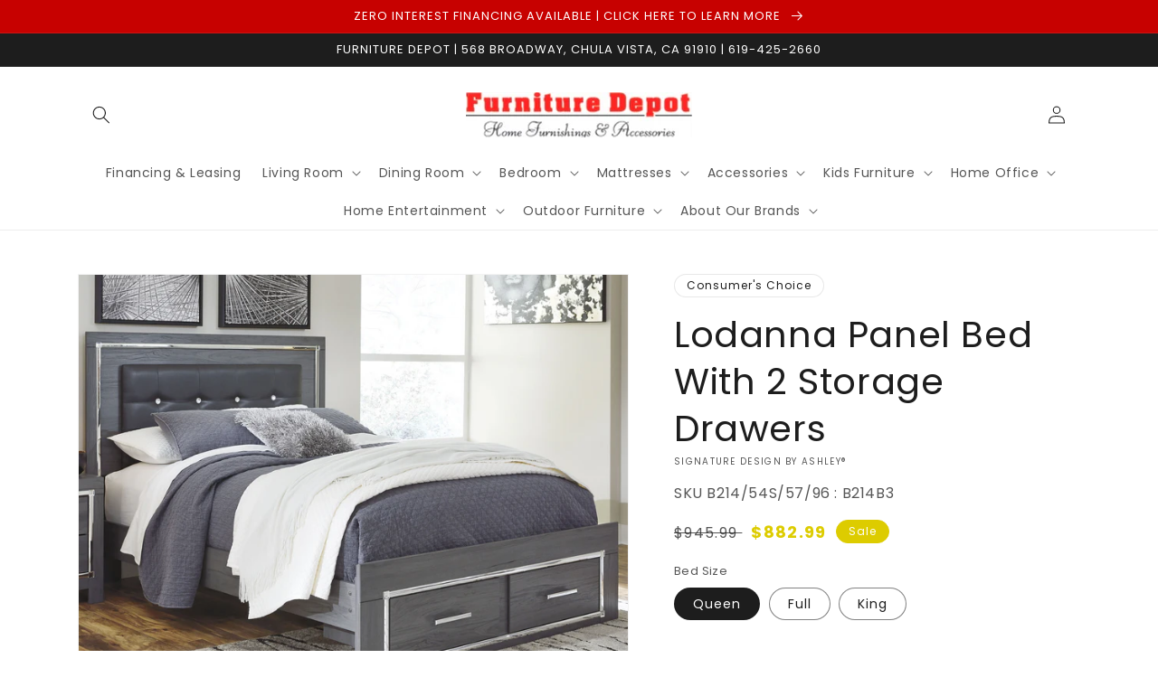

--- FILE ---
content_type: text/html; charset=utf-8
request_url: https://www.furnituredepotstore.com/products/lodanna-queen-panel-bed-with-2-storage-drawers
body_size: 43410
content:
<!doctype html>
<html class="no-js" lang="en">
  <head>
    <meta charset="utf-8">
    <meta http-equiv="X-UA-Compatible" content="IE=edge">
    <meta name="viewport" content="width=device-width,initial-scale=1">
    <meta name="theme-color" content="">
    <link rel="canonical" href="https://www.furnituredepotstore.com/products/lodanna-queen-panel-bed-with-2-storage-drawers">
    <link rel="preconnect" href="https://cdn.shopify.com" crossorigin><link rel="icon" type="image/png" href="//www.furnituredepotstore.com/cdn/shop/files/Favicon_32x32.png?v=1619906667"><link rel="preconnect" href="https://fonts.shopifycdn.com" crossorigin><title>
      Lodanna Panel Bed With 2 Storage Drawers
 &ndash; Furniture Depot</title>

    
      <meta name="description" content="Reminiscent of Hollywood glamour of yesteryear, this queen storage bed interprets luxury in a decidedly modern way. Sumptuous details include button-tufted upholstery, faceted faux crystals and chrome-tone accents beautifully lit by LED lights enhanced with remote-controlled settings for color and brightness.Specificat">
    

    

<meta property="og:site_name" content="Furniture Depot">
<meta property="og:url" content="https://www.furnituredepotstore.com/products/lodanna-queen-panel-bed-with-2-storage-drawers">
<meta property="og:title" content="Lodanna Panel Bed With 2 Storage Drawers">
<meta property="og:type" content="product">
<meta property="og:description" content="Reminiscent of Hollywood glamour of yesteryear, this queen storage bed interprets luxury in a decidedly modern way. Sumptuous details include button-tufted upholstery, faceted faux crystals and chrome-tone accents beautifully lit by LED lights enhanced with remote-controlled settings for color and brightness.Specificat"><meta property="og:image" content="http://www.furnituredepotstore.com/cdn/shop/files/studio_6372722f6591d8545261668448319.jpg?v=1765006840">
  <meta property="og:image:secure_url" content="https://www.furnituredepotstore.com/cdn/shop/files/studio_6372722f6591d8545261668448319.jpg?v=1765006840">
  <meta property="og:image:width" content="1540">
  <meta property="og:image:height" content="1232"><meta property="og:price:amount" content="858.99">
  <meta property="og:price:currency" content="USD"><meta name="twitter:card" content="summary_large_image">
<meta name="twitter:title" content="Lodanna Panel Bed With 2 Storage Drawers">
<meta name="twitter:description" content="Reminiscent of Hollywood glamour of yesteryear, this queen storage bed interprets luxury in a decidedly modern way. Sumptuous details include button-tufted upholstery, faceted faux crystals and chrome-tone accents beautifully lit by LED lights enhanced with remote-controlled settings for color and brightness.Specificat">


    <script src="//www.furnituredepotstore.com/cdn/shop/t/3/assets/global.js?v=173888970843598920471713470976" defer="defer"></script>
    <script>window.performance && window.performance.mark && window.performance.mark('shopify.content_for_header.start');</script><meta id="shopify-digital-wallet" name="shopify-digital-wallet" content="/52804288679/digital_wallets/dialog">
<link rel="alternate" type="application/json+oembed" href="https://www.furnituredepotstore.com/products/lodanna-queen-panel-bed-with-2-storage-drawers.oembed">
<script async="async" src="/checkouts/internal/preloads.js?locale=en-US"></script>
<script id="shopify-features" type="application/json">{"accessToken":"678a9adc98e94b20eec1298cac7e8abd","betas":["rich-media-storefront-analytics"],"domain":"www.furnituredepotstore.com","predictiveSearch":true,"shopId":52804288679,"locale":"en"}</script>
<script>var Shopify = Shopify || {};
Shopify.shop = "furniture-depot-dev.myshopify.com";
Shopify.locale = "en";
Shopify.currency = {"active":"USD","rate":"1.0"};
Shopify.country = "US";
Shopify.theme = {"name":"IMR Dawn","id":134207340785,"schema_name":"Dawn","schema_version":"3.0.0","theme_store_id":null,"role":"main"};
Shopify.theme.handle = "null";
Shopify.theme.style = {"id":null,"handle":null};
Shopify.cdnHost = "www.furnituredepotstore.com/cdn";
Shopify.routes = Shopify.routes || {};
Shopify.routes.root = "/";</script>
<script type="module">!function(o){(o.Shopify=o.Shopify||{}).modules=!0}(window);</script>
<script>!function(o){function n(){var o=[];function n(){o.push(Array.prototype.slice.apply(arguments))}return n.q=o,n}var t=o.Shopify=o.Shopify||{};t.loadFeatures=n(),t.autoloadFeatures=n()}(window);</script>
<script id="shop-js-analytics" type="application/json">{"pageType":"product"}</script>
<script defer="defer" async type="module" src="//www.furnituredepotstore.com/cdn/shopifycloud/shop-js/modules/v2/client.init-shop-cart-sync_C5BV16lS.en.esm.js"></script>
<script defer="defer" async type="module" src="//www.furnituredepotstore.com/cdn/shopifycloud/shop-js/modules/v2/chunk.common_CygWptCX.esm.js"></script>
<script type="module">
  await import("//www.furnituredepotstore.com/cdn/shopifycloud/shop-js/modules/v2/client.init-shop-cart-sync_C5BV16lS.en.esm.js");
await import("//www.furnituredepotstore.com/cdn/shopifycloud/shop-js/modules/v2/chunk.common_CygWptCX.esm.js");

  window.Shopify.SignInWithShop?.initShopCartSync?.({"fedCMEnabled":true,"windoidEnabled":true});

</script>
<script>(function() {
  var isLoaded = false;
  function asyncLoad() {
    if (isLoaded) return;
    isLoaded = true;
    var urls = ["https:\/\/cdn.shopify.com\/s\/files\/1\/0528\/0428\/8679\/t\/2\/assets\/globo.formbuilder.init.js?v=1619907224\u0026shop=furniture-depot-dev.myshopify.com"];
    for (var i = 0; i < urls.length; i++) {
      var s = document.createElement('script');
      s.type = 'text/javascript';
      s.async = true;
      s.src = urls[i];
      var x = document.getElementsByTagName('script')[0];
      x.parentNode.insertBefore(s, x);
    }
  };
  if(window.attachEvent) {
    window.attachEvent('onload', asyncLoad);
  } else {
    window.addEventListener('load', asyncLoad, false);
  }
})();</script>
<script id="__st">var __st={"a":52804288679,"offset":-28800,"reqid":"21ce4d81-27b4-450c-a6b3-3259af088e96-1768649516","pageurl":"www.furnituredepotstore.com\/products\/lodanna-queen-panel-bed-with-2-storage-drawers","u":"e2799c965dc3","p":"product","rtyp":"product","rid":7931522416881};</script>
<script>window.ShopifyPaypalV4VisibilityTracking = true;</script>
<script id="captcha-bootstrap">!function(){'use strict';const t='contact',e='account',n='new_comment',o=[[t,t],['blogs',n],['comments',n],[t,'customer']],c=[[e,'customer_login'],[e,'guest_login'],[e,'recover_customer_password'],[e,'create_customer']],r=t=>t.map((([t,e])=>`form[action*='/${t}']:not([data-nocaptcha='true']) input[name='form_type'][value='${e}']`)).join(','),a=t=>()=>t?[...document.querySelectorAll(t)].map((t=>t.form)):[];function s(){const t=[...o],e=r(t);return a(e)}const i='password',u='form_key',d=['recaptcha-v3-token','g-recaptcha-response','h-captcha-response',i],f=()=>{try{return window.sessionStorage}catch{return}},m='__shopify_v',_=t=>t.elements[u];function p(t,e,n=!1){try{const o=window.sessionStorage,c=JSON.parse(o.getItem(e)),{data:r}=function(t){const{data:e,action:n}=t;return t[m]||n?{data:e,action:n}:{data:t,action:n}}(c);for(const[e,n]of Object.entries(r))t.elements[e]&&(t.elements[e].value=n);n&&o.removeItem(e)}catch(o){console.error('form repopulation failed',{error:o})}}const l='form_type',E='cptcha';function T(t){t.dataset[E]=!0}const w=window,h=w.document,L='Shopify',v='ce_forms',y='captcha';let A=!1;((t,e)=>{const n=(g='f06e6c50-85a8-45c8-87d0-21a2b65856fe',I='https://cdn.shopify.com/shopifycloud/storefront-forms-hcaptcha/ce_storefront_forms_captcha_hcaptcha.v1.5.2.iife.js',D={infoText:'Protected by hCaptcha',privacyText:'Privacy',termsText:'Terms'},(t,e,n)=>{const o=w[L][v],c=o.bindForm;if(c)return c(t,g,e,D).then(n);var r;o.q.push([[t,g,e,D],n]),r=I,A||(h.body.append(Object.assign(h.createElement('script'),{id:'captcha-provider',async:!0,src:r})),A=!0)});var g,I,D;w[L]=w[L]||{},w[L][v]=w[L][v]||{},w[L][v].q=[],w[L][y]=w[L][y]||{},w[L][y].protect=function(t,e){n(t,void 0,e),T(t)},Object.freeze(w[L][y]),function(t,e,n,w,h,L){const[v,y,A,g]=function(t,e,n){const i=e?o:[],u=t?c:[],d=[...i,...u],f=r(d),m=r(i),_=r(d.filter((([t,e])=>n.includes(e))));return[a(f),a(m),a(_),s()]}(w,h,L),I=t=>{const e=t.target;return e instanceof HTMLFormElement?e:e&&e.form},D=t=>v().includes(t);t.addEventListener('submit',(t=>{const e=I(t);if(!e)return;const n=D(e)&&!e.dataset.hcaptchaBound&&!e.dataset.recaptchaBound,o=_(e),c=g().includes(e)&&(!o||!o.value);(n||c)&&t.preventDefault(),c&&!n&&(function(t){try{if(!f())return;!function(t){const e=f();if(!e)return;const n=_(t);if(!n)return;const o=n.value;o&&e.removeItem(o)}(t);const e=Array.from(Array(32),(()=>Math.random().toString(36)[2])).join('');!function(t,e){_(t)||t.append(Object.assign(document.createElement('input'),{type:'hidden',name:u})),t.elements[u].value=e}(t,e),function(t,e){const n=f();if(!n)return;const o=[...t.querySelectorAll(`input[type='${i}']`)].map((({name:t})=>t)),c=[...d,...o],r={};for(const[a,s]of new FormData(t).entries())c.includes(a)||(r[a]=s);n.setItem(e,JSON.stringify({[m]:1,action:t.action,data:r}))}(t,e)}catch(e){console.error('failed to persist form',e)}}(e),e.submit())}));const S=(t,e)=>{t&&!t.dataset[E]&&(n(t,e.some((e=>e===t))),T(t))};for(const o of['focusin','change'])t.addEventListener(o,(t=>{const e=I(t);D(e)&&S(e,y())}));const B=e.get('form_key'),M=e.get(l),P=B&&M;t.addEventListener('DOMContentLoaded',(()=>{const t=y();if(P)for(const e of t)e.elements[l].value===M&&p(e,B);[...new Set([...A(),...v().filter((t=>'true'===t.dataset.shopifyCaptcha))])].forEach((e=>S(e,t)))}))}(h,new URLSearchParams(w.location.search),n,t,e,['guest_login'])})(!0,!0)}();</script>
<script integrity="sha256-4kQ18oKyAcykRKYeNunJcIwy7WH5gtpwJnB7kiuLZ1E=" data-source-attribution="shopify.loadfeatures" defer="defer" src="//www.furnituredepotstore.com/cdn/shopifycloud/storefront/assets/storefront/load_feature-a0a9edcb.js" crossorigin="anonymous"></script>
<script data-source-attribution="shopify.dynamic_checkout.dynamic.init">var Shopify=Shopify||{};Shopify.PaymentButton=Shopify.PaymentButton||{isStorefrontPortableWallets:!0,init:function(){window.Shopify.PaymentButton.init=function(){};var t=document.createElement("script");t.src="https://www.furnituredepotstore.com/cdn/shopifycloud/portable-wallets/latest/portable-wallets.en.js",t.type="module",document.head.appendChild(t)}};
</script>
<script data-source-attribution="shopify.dynamic_checkout.buyer_consent">
  function portableWalletsHideBuyerConsent(e){var t=document.getElementById("shopify-buyer-consent"),n=document.getElementById("shopify-subscription-policy-button");t&&n&&(t.classList.add("hidden"),t.setAttribute("aria-hidden","true"),n.removeEventListener("click",e))}function portableWalletsShowBuyerConsent(e){var t=document.getElementById("shopify-buyer-consent"),n=document.getElementById("shopify-subscription-policy-button");t&&n&&(t.classList.remove("hidden"),t.removeAttribute("aria-hidden"),n.addEventListener("click",e))}window.Shopify?.PaymentButton&&(window.Shopify.PaymentButton.hideBuyerConsent=portableWalletsHideBuyerConsent,window.Shopify.PaymentButton.showBuyerConsent=portableWalletsShowBuyerConsent);
</script>
<script>
  function portableWalletsCleanup(e){e&&e.src&&console.error("Failed to load portable wallets script "+e.src);var t=document.querySelectorAll("shopify-accelerated-checkout .shopify-payment-button__skeleton, shopify-accelerated-checkout-cart .wallet-cart-button__skeleton"),e=document.getElementById("shopify-buyer-consent");for(let e=0;e<t.length;e++)t[e].remove();e&&e.remove()}function portableWalletsNotLoadedAsModule(e){e instanceof ErrorEvent&&"string"==typeof e.message&&e.message.includes("import.meta")&&"string"==typeof e.filename&&e.filename.includes("portable-wallets")&&(window.removeEventListener("error",portableWalletsNotLoadedAsModule),window.Shopify.PaymentButton.failedToLoad=e,"loading"===document.readyState?document.addEventListener("DOMContentLoaded",window.Shopify.PaymentButton.init):window.Shopify.PaymentButton.init())}window.addEventListener("error",portableWalletsNotLoadedAsModule);
</script>

<script type="module" src="https://www.furnituredepotstore.com/cdn/shopifycloud/portable-wallets/latest/portable-wallets.en.js" onError="portableWalletsCleanup(this)" crossorigin="anonymous"></script>
<script nomodule>
  document.addEventListener("DOMContentLoaded", portableWalletsCleanup);
</script>

<link id="shopify-accelerated-checkout-styles" rel="stylesheet" media="screen" href="https://www.furnituredepotstore.com/cdn/shopifycloud/portable-wallets/latest/accelerated-checkout-backwards-compat.css" crossorigin="anonymous">
<style id="shopify-accelerated-checkout-cart">
        #shopify-buyer-consent {
  margin-top: 1em;
  display: inline-block;
  width: 100%;
}

#shopify-buyer-consent.hidden {
  display: none;
}

#shopify-subscription-policy-button {
  background: none;
  border: none;
  padding: 0;
  text-decoration: underline;
  font-size: inherit;
  cursor: pointer;
}

#shopify-subscription-policy-button::before {
  box-shadow: none;
}

      </style>
<script id="sections-script" data-sections="main-product,header,footer" defer="defer" src="//www.furnituredepotstore.com/cdn/shop/t/3/compiled_assets/scripts.js?505"></script>
<script>window.performance && window.performance.mark && window.performance.mark('shopify.content_for_header.end');</script>


    <style data-shopify>
      @font-face {
  font-family: Poppins;
  font-weight: 400;
  font-style: normal;
  font-display: swap;
  src: url("//www.furnituredepotstore.com/cdn/fonts/poppins/poppins_n4.0ba78fa5af9b0e1a374041b3ceaadf0a43b41362.woff2") format("woff2"),
       url("//www.furnituredepotstore.com/cdn/fonts/poppins/poppins_n4.214741a72ff2596839fc9760ee7a770386cf16ca.woff") format("woff");
}

      @font-face {
  font-family: Poppins;
  font-weight: 700;
  font-style: normal;
  font-display: swap;
  src: url("//www.furnituredepotstore.com/cdn/fonts/poppins/poppins_n7.56758dcf284489feb014a026f3727f2f20a54626.woff2") format("woff2"),
       url("//www.furnituredepotstore.com/cdn/fonts/poppins/poppins_n7.f34f55d9b3d3205d2cd6f64955ff4b36f0cfd8da.woff") format("woff");
}

      @font-face {
  font-family: Poppins;
  font-weight: 400;
  font-style: italic;
  font-display: swap;
  src: url("//www.furnituredepotstore.com/cdn/fonts/poppins/poppins_i4.846ad1e22474f856bd6b81ba4585a60799a9f5d2.woff2") format("woff2"),
       url("//www.furnituredepotstore.com/cdn/fonts/poppins/poppins_i4.56b43284e8b52fc64c1fd271f289a39e8477e9ec.woff") format("woff");
}

      @font-face {
  font-family: Poppins;
  font-weight: 700;
  font-style: italic;
  font-display: swap;
  src: url("//www.furnituredepotstore.com/cdn/fonts/poppins/poppins_i7.42fd71da11e9d101e1e6c7932199f925f9eea42d.woff2") format("woff2"),
       url("//www.furnituredepotstore.com/cdn/fonts/poppins/poppins_i7.ec8499dbd7616004e21155106d13837fff4cf556.woff") format("woff");
}

      @font-face {
  font-family: Poppins;
  font-weight: 400;
  font-style: normal;
  font-display: swap;
  src: url("//www.furnituredepotstore.com/cdn/fonts/poppins/poppins_n4.0ba78fa5af9b0e1a374041b3ceaadf0a43b41362.woff2") format("woff2"),
       url("//www.furnituredepotstore.com/cdn/fonts/poppins/poppins_n4.214741a72ff2596839fc9760ee7a770386cf16ca.woff") format("woff");
}


      :root {
        --font-body-family: Poppins, sans-serif;
        --font-body-style: normal;
        --font-body-weight: 400;

        --font-heading-family: Poppins, sans-serif;
        --font-heading-style: normal;
        --font-heading-weight: 400;

        --font-body-scale: 1.0;
        --font-heading-scale: 1.0;

        --color-base-text: 29, 29, 29;
        --color-shadow: 29, 29, 29;
        --color-base-background-1: 255, 255, 255;
        --color-base-background-2: 243, 243, 243;
        --color-base-solid-button-labels: 255, 255, 255;
        --color-base-outline-button-labels: 18, 18, 18;
        --color-base-accent-1: 199, 1, 0;
        --color-base-accent-2: 221, 204, 0;
        --color-in-stock: 60, 147, 66;
        --color-low-stock: 233, 145, 20;
        --color-no-stock: 191, 38, 47;
        
        --payment-terms-background-color: #FFFFFF;

        --gradient-base-background-1: #FFFFFF;
        --gradient-base-background-2: #F3F3F3;
        --gradient-base-accent-1: #c70100;
        --gradient-base-accent-2: #ddcc00;

        --media-padding: px;
        --media-border-opacity: 0.05;
        --media-border-width: 1px;
        --media-radius: 0px;
        --media-shadow-opacity: 0.0;
        --media-shadow-horizontal-offset: 0px;
        --media-shadow-vertical-offset: 0px;
        --media-shadow-blur-radius: 0px;

        --page-width: 120rem;
        --page-width-margin: 0rem;

        --card-image-padding: 0.0rem;
        --card-corner-radius: 0.0rem;
        --card-text-alignment: left;
        --card-border-width: 0.0rem;
        --card-border-opacity: 0.0;
        --card-shadow-opacity: 0.1;
        --card-shadow-horizontal-offset: 0.0rem;
        --card-shadow-vertical-offset: 0.0rem;
        --card-shadow-blur-radius: 0.0rem;

        --badge-corner-radius: 4.0rem;

        --popup-border-width: 1px;
        --popup-border-opacity: 0.1;
        --popup-corner-radius: 0px;
        --popup-shadow-opacity: 0.0;
        --popup-shadow-horizontal-offset: 0px;
        --popup-shadow-vertical-offset: 0px;
        --popup-shadow-blur-radius: 0px;

        --drawer-border-width: 1px;
        --drawer-border-opacity: 0.1;
        --drawer-shadow-opacity: 0.0;
        --drawer-shadow-horizontal-offset: 0px;
        --drawer-shadow-vertical-offset: 0px;
        --drawer-shadow-blur-radius: 0px;

        --spacing-sections-desktop: 0px;
        --spacing-sections-mobile: 0px;

        --grid-desktop-vertical-spacing: 8px;
        --grid-desktop-horizontal-spacing: 8px;
        --grid-mobile-vertical-spacing: 4px;
        --grid-mobile-horizontal-spacing: 4px;

        --text-boxes-border-opacity: 0.0;
        --text-boxes-border-width: 0px;
        --text-boxes-radius: 0px;
        --text-boxes-shadow-opacity: 0.0;
        --text-boxes-shadow-horizontal-offset: 0px;
        --text-boxes-shadow-vertical-offset: 0px;
        --text-boxes-shadow-blur-radius: 0px;

        --buttons-radius: 0px;
        --buttons-radius-outset: 0px;
        --buttons-border-width: 1px;
        --buttons-border-opacity: 1.0;
        --buttons-shadow-opacity: 0.0;
        --buttons-shadow-horizontal-offset: 0px;
        --buttons-shadow-vertical-offset: 0px;
        --buttons-shadow-blur-radius: 0px;
        --buttons-border-offset: 0px;

        --inputs-radius: 0px;
        --inputs-border-width: 1px;
        --inputs-border-opacity: 0.55;
        --inputs-shadow-opacity: 0.0;
        --inputs-shadow-horizontal-offset: 0px;
        --inputs-margin-offset: 0px;
        --inputs-shadow-vertical-offset: 0px;
        --inputs-shadow-blur-radius: 0px;
        --inputs-radius-outset: 0px;

        --variant-pills-radius: 40px;
        --variant-pills-border-width: 1px;
        --variant-pills-border-opacity: 0.55;
        --variant-pills-shadow-opacity: 0.0;
        --variant-pills-shadow-horizontal-offset: 0px;
        --variant-pills-shadow-vertical-offset: 0px;
        --variant-pills-shadow-blur-radius: 0px;
      }

      *,
      *::before,
      *::after {
        box-sizing: inherit;
      }

      html {
        box-sizing: border-box;
        font-size: calc(var(--font-body-scale) * 62.5%);
        height: 100%;
      }

      body {
        display: grid;
        grid-template-rows: auto auto 1fr auto;
        grid-template-columns: 100%;
        min-height: 100%;
        margin: 0;
        font-size: 1.5rem;
        letter-spacing: 0.06rem;
        line-height: calc(1 + 0.8 / var(--font-body-scale));
        font-family: var(--font-body-family);
        font-style: var(--font-body-style);
        font-weight: var(--font-body-weight);
      }

      @media screen and (min-width: 750px) {
        body {
          font-size: 1.6rem;
        }
      }
    </style>

    <link href="//www.furnituredepotstore.com/cdn/shop/t/3/assets/base.css?v=78123561792750511221659038422" rel="stylesheet" type="text/css" media="all" />
<link rel="preload" as="font" href="//www.furnituredepotstore.com/cdn/fonts/poppins/poppins_n4.0ba78fa5af9b0e1a374041b3ceaadf0a43b41362.woff2" type="font/woff2" crossorigin><link rel="preload" as="font" href="//www.furnituredepotstore.com/cdn/fonts/poppins/poppins_n4.0ba78fa5af9b0e1a374041b3ceaadf0a43b41362.woff2" type="font/woff2" crossorigin><link rel="stylesheet" href="//www.furnituredepotstore.com/cdn/shop/t/3/assets/component-predictive-search.css?v=165644661289088488651658776153" media="print" onload="this.media='all'"><script>document.documentElement.className = document.documentElement.className.replace('no-js', 'js');
    if (Shopify.designMode) {
      document.documentElement.classList.add('shopify-design-mode');
    }
    </script>
    
    
  <!-- BEGIN app block: shopify://apps/rt-disable-right-click/blocks/app-embed/1a6da957-7246-46b1-9660-2fac7e573a37 --><script>
  window.roarJs = window.roarJs || {};
  roarJs.ProtectorConfig = {
    metafields: {
      shop: "furniture-depot-dev.myshopify.com",
      settings: {"enabled":"1","param":{"image":"1","text":"1","keyboard":"1","alert":"1","alert_duration":"3","print":"1","legal":"1"},"texts":{"alert":"Content is protected !!","print":"You are not allowed to print preview this page, Thank you.","legal_header":"** LEGAL NOTICE **","legal_footer":"Please exit this area immediately.","legal_body":"All site content, including files, images, video, and written content is the property of Furniture Depot.\r\n\r\nAny attempts to mimic said content, or use it as your own without the direct consent of Furniture Depot may result in LEGAL ACTION against YOU."},"mobile":{"image":"1","text":"1"},"only1":"true"},
      moneyFormat: "${{amount}}"
    }
  }
</script>

<script src='https://cdn.shopify.com/extensions/019b3f8c-4deb-7edd-a77f-1462a1c4ebfc/protector-2/assets/protector.js' defer></script>


<!-- END app block --><!-- BEGIN app block: shopify://apps/powerful-form-builder/blocks/app-embed/e4bcb1eb-35b2-42e6-bc37-bfe0e1542c9d --><script type="text/javascript" hs-ignore data-cookieconsent="ignore">
  var Globo = Globo || {};
  var globoFormbuilderRecaptchaInit = function(){};
  var globoFormbuilderHcaptchaInit = function(){};
  window.Globo.FormBuilder = window.Globo.FormBuilder || {};
  window.Globo.FormBuilder.shop = {"configuration":{"money_format":"${{amount}}"},"pricing":{"features":{"bulkOrderForm":false,"cartForm":false,"fileUpload":2,"removeCopyright":false,"restrictedEmailDomains":false,"metrics":false}},"settings":{"copyright":"Powered by Globo <a href=\"https://apps.shopify.com/form-builder-contact-form\" target=\"_blank\">Contact Form</a>","hideWaterMark":false,"reCaptcha":{"recaptchaType":"v2","siteKey":false,"languageCode":"en"},"hCaptcha":{"siteKey":false},"scrollTop":false,"customCssCode":"","customCssEnabled":false,"additionalColumns":[]},"encryption_form_id":0,"url":"https://form.globosoftware.net/","CDN_URL":"https://dxo9oalx9qc1s.cloudfront.net"};

  if(window.Globo.FormBuilder.shop.settings.customCssEnabled && window.Globo.FormBuilder.shop.settings.customCssCode){
    const customStyle = document.createElement('style');
    customStyle.type = 'text/css';
    customStyle.innerHTML = window.Globo.FormBuilder.shop.settings.customCssCode;
    document.head.appendChild(customStyle);
  }

  window.Globo.FormBuilder.forms = [];
    
      
      
      
      window.Globo.FormBuilder.forms[42823] = {"42823":{"header":{"active":true,"title":"Yes! Sign Me Up!","description":"\u003cp\u003e\u003cspan style=\"color: rgb(71, 71, 71);\"\u003ePlease enter your information below to receive future offers and specials.\u003c\/span\u003e\u003c\/p\u003e"},"elements":[{"id":"text","type":"text","label":"Name","placeholder":"Name","description":"","limitCharacters":false,"characters":100,"hideLabel":false,"keepPositionLabel":false,"required":true,"ifHideLabel":false,"inputIcon":"","columnWidth":100},{"id":"email","type":"email","label":"Email","placeholder":"Email","description":"","limitCharacters":false,"characters":100,"hideLabel":false,"keepPositionLabel":false,"required":true,"ifHideLabel":false,"inputIcon":"","columnWidth":100},{"id":"phone","type":"phone","label":"Phone","placeholder":"Phone","description":"","validatePhone":false,"onlyShowFlag":false,"defaultCountryCode":"us","limitCharacters":false,"characters":100,"hideLabel":false,"keepPositionLabel":false,"required":false,"ifHideLabel":false,"inputIcon":"","columnWidth":100},{"id":"checkbox","type":"checkbox","label":"I am interested in:","options":" Living Room\n Dining Room\n Bedroom\n Mattresses\n Kids Furniture\n Home Office\n Bedding\n Home Entertainment\n Accessories\n Fireplace\n Outdoor Furniture","defaultOptions":"","description":"","hideLabel":false,"keepPositionLabel":false,"required":false,"ifHideLabel":false,"inlineOption":100,"columnWidth":100}],"add-elements":null,"footer":{"description":"\u003cp\u003e\u003cspan style=\"color: rgb(71, 71, 71); background-color: rgb(255, 255, 255);\"\u003eBy clicking \"Sign Up\" I agree to receive future online specials and offers.\u003c\/span\u003e\u003c\/p\u003e","previousText":"Previous","nextText":"Next","submitText":"SIGN UP","resetButton":false,"resetButtonText":"Reset","submitFullWidth":true,"submitAlignment":"left"},"mail":{"admin":null,"customer":{"enable":true,"emailType":"elementEmail","selectEmail":"onlyEmail","emailId":"email","emailConditional":false,"note":"You can use variables which will help you create a dynamic content","subject":"Thanks for your submission!","content":"\u003cp class=\"p1\" style=\"margin: 0px; font-variant-numeric: normal; font-variant-east-asian: normal; font-stretch: normal; font-size: 13px; line-height: normal; font-family: Helvetica;\"\u003e\u003cspan class=\"s1\" style=\"font-kerning: none;\"\u003eThanks for submitting your info!\u003c\/span\u003e\u003c\/p\u003e\n\u003cp class=\"p2\" style=\"margin: 0px; font-variant-numeric: normal; font-variant-east-asian: normal; font-stretch: normal; font-size: 13px; line-height: normal; font-family: Helvetica; min-height: 16px;\"\u003e\u0026nbsp;\u003c\/p\u003e\n\u003cp class=\"p1\" style=\"margin: 0px; font-variant-numeric: normal; font-variant-east-asian: normal; font-stretch: normal; font-size: 13px; line-height: normal; font-family: Helvetica;\"\u003e\u003cspan class=\"s1\" style=\"font-kerning: none;\"\u003eYou are now signed up to receive future online specials and offers. If you have any questions or comments, please call or send a message. We look forward to serving you soon!\u003c\/span\u003e\u003c\/p\u003e\n\u003cp class=\"p2\" style=\"margin: 0px; font-variant-numeric: normal; font-variant-east-asian: normal; font-stretch: normal; font-size: 13px; line-height: normal; font-family: Helvetica; min-height: 16px;\"\u003e\u0026nbsp;\u003c\/p\u003e\n\u003cp class=\"p1\" style=\"margin: 0px; font-variant-numeric: normal; font-variant-east-asian: normal; font-stretch: normal; font-size: 13px; line-height: normal; font-family: Helvetica;\"\u003e\u003cspan class=\"s1\" style=\"font-kerning: none;\"\u003eHave a great day!\u003c\/span\u003e\u003c\/p\u003e\n\u003ctable class=\"row content\" style=\"width: 100%; border-spacing: 0; border-collapse: collapse;\"\u003e\n\u003ctbody\u003e\n\u003ctr\u003e\n\u003ctd class=\"content__cell\" style=\"font-family: -apple-system, BlinkMacSystemFont, Roboto, Oxygen, Ubuntu, Cantarell, Fira Sans, Droid Sans, Helvetica Neue, sans-serif; padding-bottom: 40px;\"\u003e\u0026nbsp;\u003c\/td\u003e\n\u003c\/tr\u003e\n\u003c\/tbody\u003e\n\u003c\/table\u003e","islimitWidth":false,"maxWidth":"600"}},"appearance":{"layout":"boxed","width":600,"style":"classic_rounded","mainColor":"rgba(172,0,0,1)","headingColor":"#000","labelColor":"#000","descriptionColor":"#6c757d","optionColor":"#000","paragraphColor":"#000","paragraphBackground":"#fff","background":"none","backgroundColor":"#FFF","backgroundImage":"","backgroundImageAlignment":"middle","floatingIcon":"\u003csvg aria-hidden=\"true\" focusable=\"false\" data-prefix=\"far\" data-icon=\"envelope\" class=\"svg-inline--fa fa-envelope fa-w-16\" role=\"img\" xmlns=\"http:\/\/www.w3.org\/2000\/svg\" viewBox=\"0 0 512 512\"\u003e\u003cpath fill=\"currentColor\" d=\"M464 64H48C21.49 64 0 85.49 0 112v288c0 26.51 21.49 48 48 48h416c26.51 0 48-21.49 48-48V112c0-26.51-21.49-48-48-48zm0 48v40.805c-22.422 18.259-58.168 46.651-134.587 106.49-16.841 13.247-50.201 45.072-73.413 44.701-23.208.375-56.579-31.459-73.413-44.701C106.18 199.465 70.425 171.067 48 152.805V112h416zM48 400V214.398c22.914 18.251 55.409 43.862 104.938 82.646 21.857 17.205 60.134 55.186 103.062 54.955 42.717.231 80.509-37.199 103.053-54.947 49.528-38.783 82.032-64.401 104.947-82.653V400H48z\"\u003e\u003c\/path\u003e\u003c\/svg\u003e","floatingText":"","displayOnAllPage":false,"position":"bottom right","formType":"normalForm"},"reCaptcha":{"enable":false,"note":"Please make sure that you have set Google reCaptcha v2 Site key and Secret key in \u003ca href=\"\/admin\/settings\"\u003eSettings\u003c\/a\u003e"},"errorMessage":{"required":"Please fill in field","invalid":"Invalid","invalidName":"Invalid name","invalidEmail":"Invalid email","invalidURL":"Invalid URL","invalidPhone":"Invalid phone","invalidNumber":"Invalid number","invalidPassword":"Invalid password","confirmPasswordNotMatch":"Confirmed password doesn't match","customerAlreadyExists":"Customer already exists","fileSizeLimit":"File size limit exceeded","fileNotAllowed":"File extension not allowed","requiredCaptcha":"Please, enter the captcha","requiredProducts":"Please select product","limitQuantity":"The number of products left in stock has been exceeded","shopifyInvalidPhone":"phone - Enter a valid phone number to use this delivery method","shopifyPhoneHasAlready":"phone - Phone has already been taken","shopifyInvalidProvice":"addresses.province - is not valid","otherError":"Something went wrong, please try again"},"afterSubmit":{"action":"clearForm","message":"\u003cp\u003eThanks for submitting your info!\u003c\/p\u003e\u003cp\u003e\u003cbr\u003e\u003c\/p\u003e\u003cp\u003eYou are now signed up to receive future online specials and offers. If you have any questions or comments, please call or send a message through the Contact Us page. We look forward to serving you soon!\u003c\/p\u003e\u003cp\u003e\u003cbr\u003e\u003c\/p\u003e\u003cp\u003eHave a great day!\u003c\/p\u003e","redirectUrl":"","enableGa":false,"gaEventCategory":"Form Builder by Globo","gaEventAction":"Submit","gaEventLabel":"Contact us form","enableFpx":false,"fpxTrackerName":""},"integration":{"shopify":{"createAccount":true,"ifExist":"continueAndUpdate","sendEmailInvite":false,"acceptsMarketing":true,"note":"Learn \u003ca href=\"https:\/\/www.google.com\/\" target=\"_blank\"\u003ehow to connect\u003c\/a\u003e form elements to Shopify customer data","integrationElements":{"text":"Name","email":"Email","phone":"Phone","checkbox":"[note]"}},"mailChimp":{"loading":"","enable":false,"list":false,"note":"Learn \u003ca href=\"https:\/\/www.google.com\/\" target=\"_blank\"\u003ehow to connect\u003c\/a\u003e form elements to Mailchimp subscriber data","integrationElements":[]},"klaviyo":{"loading":"","enable":false,"list":false,"note":"Learn \u003ca href=\"https:\/\/www.google.com\/\" target=\"_blank\"\u003ehow to connect\u003c\/a\u003e form elements to Klaviyo subscriber data","integrationElements":{"klaviyo_email":"","text":{"val":"","option":""},"email":{"val":"","option":""},"phone":{"val":"","option":""},"checkbox":{"val":"","option":""}}},"zapier":{"enable":false,"webhookUrl":""},"hubspot":{"loading":"","enable":false,"list":false,"integrationElements":[]},"omnisend":{"loading":"","enable":false,"integrationElements":{"email":{"val":"","option":""},"firstName":{"val":"","option":""},"lastName":{"val":"","option":""},"status":{"val":"","option":""},"country":{"val":"","option":""},"state":{"val":"","option":""},"city":{"val":"","option":""},"phone":{"val":"","option":""},"postalCode":{"val":"","option":""},"gender":{"val":"","option":""},"birthdate":{"val":"","option":""},"tags":{"val":"","option":""},"customProperties1":{"val":"","option":""},"customProperties2":{"val":"","option":""},"customProperties3":{"val":"","option":""},"customProperties4":{"val":"","option":""},"customProperties5":{"val":"","option":""}}}},"publish":{"requiredLogin":false,"requiredLoginMessage":"Please \u003ca href=\"\/account\/login\" title=\"login\"\u003elogin\u003c\/a\u003e to continue","publishType":"embedCode","embedCode":"\u003cdiv class=\"globo-formbuilder\" data-id=\"\"\u003e\u003c\/div\u003e","shortCode":"\u003cdiv class=\"globo-formbuilder\" data-id=\"\"\u003e\u003c\/div\u003e","popup":"\u003cdiv class=\"globo-formbuilder\" data-id=\"\"\u003e\u003c\/div\u003e","lightbox":"\u003cdiv class=\"globo-formbuilder\" data-id=\"\"\u003e\u003c\/div\u003e","enableAddShortCode":false,"selectPage":"index","selectPositionOnPage":"top","selectTime":"forever","setCookie":"1"},"isStepByStepForm":false,"html":"\n\u003cdiv class=\"globo-form boxed-form globo-form-id-42823\"\u003e\n\u003cstyle\u003e\n.globo-form-id-42823 .globo-form-app{\n    max-width: 600px;\n    width: -webkit-fill-available;\n    \n    \n}\n\n.globo-form-id-42823 .globo-form-app .globo-heading{\n    color: #000\n}\n.globo-form-id-42823 .globo-form-app .globo-description,\n.globo-form-id-42823 .globo-form-app .header .globo-description{\n    color: #6c757d\n}\n.globo-form-id-42823 .globo-form-app .globo-label,\n.globo-form-id-42823 .globo-form-app .globo-form-control label.globo-label,\n.globo-form-id-42823 .globo-form-app .globo-form-control label.globo-label span.label-content{\n    color: #000;\n    text-align: left !important;\n}\n.globo-form-id-42823 .globo-form-app .globo-label.globo-position-label{\n    height: 20px !important;\n}\n.globo-form-id-42823 .globo-form-app .globo-form-control .help-text.globo-description{\n    color: #6c757d\n}\n.globo-form-id-42823 .globo-form-app .globo-form-control .checkbox-wrapper .globo-option,\n.globo-form-id-42823 .globo-form-app .globo-form-control .radio-wrapper .globo-option\n{\n    color: #000\n}\n.globo-form-id-42823 .globo-form-app .footer{\n    text-align:left;\n}\n.globo-form-id-42823 .globo-form-app .footer button{\n    border:1px solid rgba(172,0,0,1);\n    \n        width:100%;\n    \n}\n.globo-form-id-42823 .globo-form-app .footer button.submit,\n.globo-form-id-42823 .globo-form-app .footer button.checkout,\n.globo-form-id-42823 .globo-form-app .footer button.action.loading .spinner{\n    background-color: rgba(172,0,0,1);\n    color : #ffffff;\n}\n.globo-form-id-42823 .globo-form-app .globo-form-control .star-rating\u003efieldset:not(:checked)\u003elabel:before {\n    content: url('data:image\/svg+xml; utf8, \u003csvg aria-hidden=\"true\" focusable=\"false\" data-prefix=\"far\" data-icon=\"star\" class=\"svg-inline--fa fa-star fa-w-18\" role=\"img\" xmlns=\"http:\/\/www.w3.org\/2000\/svg\" viewBox=\"0 0 576 512\"\u003e\u003cpath fill=\"rgba(172,0,0,1)\" d=\"M528.1 171.5L382 150.2 316.7 17.8c-11.7-23.6-45.6-23.9-57.4 0L194 150.2 47.9 171.5c-26.2 3.8-36.7 36.1-17.7 54.6l105.7 103-25 145.5c-4.5 26.3 23.2 46 46.4 33.7L288 439.6l130.7 68.7c23.2 12.2 50.9-7.4 46.4-33.7l-25-145.5 105.7-103c19-18.5 8.5-50.8-17.7-54.6zM388.6 312.3l23.7 138.4L288 385.4l-124.3 65.3 23.7-138.4-100.6-98 139-20.2 62.2-126 62.2 126 139 20.2-100.6 98z\"\u003e\u003c\/path\u003e\u003c\/svg\u003e');\n}\n.globo-form-id-42823 .globo-form-app .globo-form-control .star-rating\u003efieldset\u003einput:checked ~ label:before {\n    content: url('data:image\/svg+xml; utf8, \u003csvg aria-hidden=\"true\" focusable=\"false\" data-prefix=\"fas\" data-icon=\"star\" class=\"svg-inline--fa fa-star fa-w-18\" role=\"img\" xmlns=\"http:\/\/www.w3.org\/2000\/svg\" viewBox=\"0 0 576 512\"\u003e\u003cpath fill=\"rgba(172,0,0,1)\" d=\"M259.3 17.8L194 150.2 47.9 171.5c-26.2 3.8-36.7 36.1-17.7 54.6l105.7 103-25 145.5c-4.5 26.3 23.2 46 46.4 33.7L288 439.6l130.7 68.7c23.2 12.2 50.9-7.4 46.4-33.7l-25-145.5 105.7-103c19-18.5 8.5-50.8-17.7-54.6L382 150.2 316.7 17.8c-11.7-23.6-45.6-23.9-57.4 0z\"\u003e\u003c\/path\u003e\u003c\/svg\u003e');\n}\n.globo-form-id-42823 .globo-form-app .globo-form-control .star-rating\u003efieldset:not(:checked)\u003elabel:hover:before,\n.globo-form-id-42823 .globo-form-app .globo-form-control .star-rating\u003efieldset:not(:checked)\u003elabel:hover ~ label:before{\n    content : url('data:image\/svg+xml; utf8, \u003csvg aria-hidden=\"true\" focusable=\"false\" data-prefix=\"fas\" data-icon=\"star\" class=\"svg-inline--fa fa-star fa-w-18\" role=\"img\" xmlns=\"http:\/\/www.w3.org\/2000\/svg\" viewBox=\"0 0 576 512\"\u003e\u003cpath fill=\"rgba(172,0,0,1)\" d=\"M259.3 17.8L194 150.2 47.9 171.5c-26.2 3.8-36.7 36.1-17.7 54.6l105.7 103-25 145.5c-4.5 26.3 23.2 46 46.4 33.7L288 439.6l130.7 68.7c23.2 12.2 50.9-7.4 46.4-33.7l-25-145.5 105.7-103c19-18.5 8.5-50.8-17.7-54.6L382 150.2 316.7 17.8c-11.7-23.6-45.6-23.9-57.4 0z\"\u003e\u003c\/path\u003e\u003c\/svg\u003e')\n}\n.globo-form-id-42823 .globo-form-app .globo-form-control .radio-wrapper .radio-input:checked ~ .radio-label:after {\n    background: rgba(172,0,0,1);\n    background: radial-gradient(rgba(172,0,0,1) 40%, #fff 45%);\n}\n.globo-form-id-42823 .globo-form-app .globo-form-control .checkbox-wrapper .checkbox-input:checked ~ .checkbox-label:before {\n    border-color: rgba(172,0,0,1);\n    box-shadow: 0 4px 6px rgba(50,50,93,0.11), 0 1px 3px rgba(0,0,0,0.08);\n    background-color: rgba(172,0,0,1);\n}\n.globo-form-id-42823 .globo-form-app .step.-completed .step__number,\n.globo-form-id-42823 .globo-form-app .line.-progress,\n.globo-form-id-42823 .globo-form-app .line.-start{\n    background-color: rgba(172,0,0,1);\n}\n.globo-form-id-42823 .globo-form-app .checkmark__check,\n.globo-form-id-42823 .globo-form-app .checkmark__circle{\n    stroke: rgba(172,0,0,1);\n}\n.globo-form-id-42823 .floating-button{\n    background-color: rgba(172,0,0,1);\n}\n.globo-form-id-42823 .globo-form-app .globo-form-control .checkbox-wrapper .checkbox-input ~ .checkbox-label:before,\n.globo-form-app .globo-form-control .radio-wrapper .radio-input ~ .radio-label:after{\n    border-color : rgba(172,0,0,1);\n}\n.globo-form-id-42823 .flatpickr-day.selected, \n.globo-form-id-42823 .flatpickr-day.startRange, \n.globo-form-id-42823 .flatpickr-day.endRange, \n.globo-form-id-42823 .flatpickr-day.selected.inRange, \n.globo-form-id-42823 .flatpickr-day.startRange.inRange, \n.globo-form-id-42823 .flatpickr-day.endRange.inRange, \n.globo-form-id-42823 .flatpickr-day.selected:focus, \n.globo-form-id-42823 .flatpickr-day.startRange:focus, \n.globo-form-id-42823 .flatpickr-day.endRange:focus, \n.globo-form-id-42823 .flatpickr-day.selected:hover, \n.globo-form-id-42823 .flatpickr-day.startRange:hover, \n.globo-form-id-42823 .flatpickr-day.endRange:hover, \n.globo-form-id-42823 .flatpickr-day.selected.prevMonthDay, \n.globo-form-id-42823 .flatpickr-day.startRange.prevMonthDay, \n.globo-form-id-42823 .flatpickr-day.endRange.prevMonthDay, \n.globo-form-id-42823 .flatpickr-day.selected.nextMonthDay, \n.globo-form-id-42823 .flatpickr-day.startRange.nextMonthDay, \n.globo-form-id-42823 .flatpickr-day.endRange.nextMonthDay {\n    background: rgba(172,0,0,1);\n    border-color: rgba(172,0,0,1);\n}\n.globo-form-id-42823 .globo-paragraph,\n.globo-form-id-42823 .globo-paragraph * {\n    background: #fff !important;\n    color: #000 !important;\n    width: 100%!important;\n}\n\u003c\/style\u003e\n\u003cdiv class=\"globo-form-app boxed-layout\"\u003e\n    \u003cdiv class=\"header dismiss hidden\" onclick=\"Globo.FormBuilder.closeModalForm(this)\"\u003e\n        \u003csvg viewBox=\"0 0 20 20\" class=\"\" focusable=\"false\" aria-hidden=\"true\"\u003e\u003cpath d=\"M11.414 10l4.293-4.293a.999.999 0 1 0-1.414-1.414L10 8.586 5.707 4.293a.999.999 0 1 0-1.414 1.414L8.586 10l-4.293 4.293a.999.999 0 1 0 1.414 1.414L10 11.414l4.293 4.293a.997.997 0 0 0 1.414 0 .999.999 0 0 0 0-1.414L11.414 10z\" fill-rule=\"evenodd\"\u003e\u003c\/path\u003e\u003c\/svg\u003e\n    \u003c\/div\u003e\n    \u003cform class=\"g-container\" novalidate action=\"\/api\/front\/form\/42823\/send\" method=\"POST\" enctype=\"multipart\/form-data\" data-id=42823\u003e\n        \n        \u003cdiv class=\"header\"\u003e\n            \u003ch3 class=\"title globo-heading\"\u003eYes! Sign Me Up!\u003c\/h3\u003e\n            \n            \u003cdiv class=\"description globo-description\"\u003e\u003cp\u003e\u003cspan style=\"color: rgb(71, 71, 71);\"\u003ePlease enter your information below to receive future offers and specials.\u003c\/span\u003e\u003c\/p\u003e\u003c\/div\u003e\n            \n        \u003c\/div\u003e\n        \n        \n            \u003cdiv class=\"content flex-wrap block-container\" data-id=42823\u003e\n                \n                    \n                        \n\n\n\n\n\n\n\n\n\n\u003cdiv class=\"globo-form-control layout-1-column\" \u003e\n    \u003clabel for=\"42823-text\" class=\"classic_rounded-label globo-label \"\u003e\u003cspan class=\"label-content\" data-label=\"Name\"\u003eName\u003c\/span\u003e\u003cspan class=\"text-danger text-smaller\"\u003e *\u003c\/span\u003e\u003c\/label\u003e\n    \u003cdiv class=\"globo-form-input\"\u003e\n        \n        \u003cinput type=\"text\"  data-type=\"text\" class=\"classic_rounded-input\" id=\"42823-text\" name=\"text\" placeholder=\"Name\" presence  \u003e\n    \u003c\/div\u003e\n    \n    \u003csmall class=\"messages\"\u003e\u003c\/small\u003e\n\u003c\/div\u003e\n\n\n                    \n                \n                    \n                        \n\n\n\n\n\n\n\n\n\n\u003cdiv class=\"globo-form-control layout-1-column\" \u003e\n    \u003clabel for=\"42823-email\" class=\"classic_rounded-label globo-label \"\u003e\u003cspan class=\"label-content\" data-label=\"Email\"\u003eEmail\u003c\/span\u003e\u003cspan class=\"text-danger text-smaller\"\u003e *\u003c\/span\u003e\u003c\/label\u003e\n    \u003cdiv class=\"globo-form-input\"\u003e\n        \n        \u003cinput type=\"text\"  data-type=\"email\" class=\"classic_rounded-input\" id=\"42823-email\" name=\"email\" placeholder=\"Email\" presence  \u003e\n    \u003c\/div\u003e\n    \n    \u003csmall class=\"messages\"\u003e\u003c\/small\u003e\n\u003c\/div\u003e\n\n\n                    \n                \n                    \n                        \n\n\n\n\n\n\n\n\n\n\u003cdiv class=\"globo-form-control layout-1-column\" \u003e\n    \u003clabel for=\"42823-phone\" class=\"classic_rounded-label globo-label \"\u003e\u003cspan class=\"label-content\" data-label=\"Phone\"\u003ePhone\u003c\/span\u003e\u003cspan\u003e\u003c\/span\u003e\u003c\/label\u003e\n    \u003cdiv class=\"globo-form-input\"\u003e\n        \n        \u003cinput type=\"text\"  data-type=\"phone\" class=\"classic_rounded-input\" id=\"42823-phone\" name=\"phone\" placeholder=\"Phone\"     default-country-code=\"us\"\u003e\n    \u003c\/div\u003e\n    \n    \u003csmall class=\"messages\"\u003e\u003c\/small\u003e\n\u003c\/div\u003e\n\n\n                    \n                \n                    \n                        \n\n\n\n\n\n\n\n\n\n\n\u003cdiv class=\"globo-form-control layout-1-column\"  data-default-value=\"\\\"\u003e\n    \u003clabel class=\"classic_rounded-label globo-label \"\u003e\u003cspan class=\"label-content\" data-label=\"I am interested in:\"\u003eI am interested in:\u003c\/span\u003e\u003cspan\u003e\u003c\/span\u003e\u003c\/label\u003e\n    \n    \n    \u003cul class=\"flex-wrap\"\u003e\n        \n            \n            \n                \n            \n            \u003cli class=\"globo-list-control option-1-column\"\u003e\n                \u003cdiv class=\"checkbox-wrapper\"\u003e\n                    \u003cinput class=\"checkbox-input\"  id=\"42823-checkbox- Living Room-\" type=\"checkbox\" data-type=\"checkbox\" name=\"checkbox[]\"  value=\" Living Room\"  \u003e\n                    \u003clabel class=\"checkbox-label globo-option\" for=\"42823-checkbox- Living Room-\"\u003e Living Room\u003c\/label\u003e\n                \u003c\/div\u003e\n            \u003c\/li\u003e\n        \n            \n            \n                \n            \n            \u003cli class=\"globo-list-control option-1-column\"\u003e\n                \u003cdiv class=\"checkbox-wrapper\"\u003e\n                    \u003cinput class=\"checkbox-input\"  id=\"42823-checkbox- Dining Room-\" type=\"checkbox\" data-type=\"checkbox\" name=\"checkbox[]\"  value=\" Dining Room\"  \u003e\n                    \u003clabel class=\"checkbox-label globo-option\" for=\"42823-checkbox- Dining Room-\"\u003e Dining Room\u003c\/label\u003e\n                \u003c\/div\u003e\n            \u003c\/li\u003e\n        \n            \n            \n                \n            \n            \u003cli class=\"globo-list-control option-1-column\"\u003e\n                \u003cdiv class=\"checkbox-wrapper\"\u003e\n                    \u003cinput class=\"checkbox-input\"  id=\"42823-checkbox- Bedroom-\" type=\"checkbox\" data-type=\"checkbox\" name=\"checkbox[]\"  value=\" Bedroom\"  \u003e\n                    \u003clabel class=\"checkbox-label globo-option\" for=\"42823-checkbox- Bedroom-\"\u003e Bedroom\u003c\/label\u003e\n                \u003c\/div\u003e\n            \u003c\/li\u003e\n        \n            \n            \n                \n            \n            \u003cli class=\"globo-list-control option-1-column\"\u003e\n                \u003cdiv class=\"checkbox-wrapper\"\u003e\n                    \u003cinput class=\"checkbox-input\"  id=\"42823-checkbox- Mattresses-\" type=\"checkbox\" data-type=\"checkbox\" name=\"checkbox[]\"  value=\" Mattresses\"  \u003e\n                    \u003clabel class=\"checkbox-label globo-option\" for=\"42823-checkbox- Mattresses-\"\u003e Mattresses\u003c\/label\u003e\n                \u003c\/div\u003e\n            \u003c\/li\u003e\n        \n            \n            \n                \n            \n            \u003cli class=\"globo-list-control option-1-column\"\u003e\n                \u003cdiv class=\"checkbox-wrapper\"\u003e\n                    \u003cinput class=\"checkbox-input\"  id=\"42823-checkbox- Kids Furniture-\" type=\"checkbox\" data-type=\"checkbox\" name=\"checkbox[]\"  value=\" Kids Furniture\"  \u003e\n                    \u003clabel class=\"checkbox-label globo-option\" for=\"42823-checkbox- Kids Furniture-\"\u003e Kids Furniture\u003c\/label\u003e\n                \u003c\/div\u003e\n            \u003c\/li\u003e\n        \n            \n            \n                \n            \n            \u003cli class=\"globo-list-control option-1-column\"\u003e\n                \u003cdiv class=\"checkbox-wrapper\"\u003e\n                    \u003cinput class=\"checkbox-input\"  id=\"42823-checkbox- Home Office-\" type=\"checkbox\" data-type=\"checkbox\" name=\"checkbox[]\"  value=\" Home Office\"  \u003e\n                    \u003clabel class=\"checkbox-label globo-option\" for=\"42823-checkbox- Home Office-\"\u003e Home Office\u003c\/label\u003e\n                \u003c\/div\u003e\n            \u003c\/li\u003e\n        \n            \n            \n                \n            \n            \u003cli class=\"globo-list-control option-1-column\"\u003e\n                \u003cdiv class=\"checkbox-wrapper\"\u003e\n                    \u003cinput class=\"checkbox-input\"  id=\"42823-checkbox- Bedding-\" type=\"checkbox\" data-type=\"checkbox\" name=\"checkbox[]\"  value=\" Bedding\"  \u003e\n                    \u003clabel class=\"checkbox-label globo-option\" for=\"42823-checkbox- Bedding-\"\u003e Bedding\u003c\/label\u003e\n                \u003c\/div\u003e\n            \u003c\/li\u003e\n        \n            \n            \n                \n            \n            \u003cli class=\"globo-list-control option-1-column\"\u003e\n                \u003cdiv class=\"checkbox-wrapper\"\u003e\n                    \u003cinput class=\"checkbox-input\"  id=\"42823-checkbox- Home Entertainment-\" type=\"checkbox\" data-type=\"checkbox\" name=\"checkbox[]\"  value=\" Home Entertainment\"  \u003e\n                    \u003clabel class=\"checkbox-label globo-option\" for=\"42823-checkbox- Home Entertainment-\"\u003e Home Entertainment\u003c\/label\u003e\n                \u003c\/div\u003e\n            \u003c\/li\u003e\n        \n            \n            \n                \n            \n            \u003cli class=\"globo-list-control option-1-column\"\u003e\n                \u003cdiv class=\"checkbox-wrapper\"\u003e\n                    \u003cinput class=\"checkbox-input\"  id=\"42823-checkbox- Accessories-\" type=\"checkbox\" data-type=\"checkbox\" name=\"checkbox[]\"  value=\" Accessories\"  \u003e\n                    \u003clabel class=\"checkbox-label globo-option\" for=\"42823-checkbox- Accessories-\"\u003e Accessories\u003c\/label\u003e\n                \u003c\/div\u003e\n            \u003c\/li\u003e\n        \n            \n            \n                \n            \n            \u003cli class=\"globo-list-control option-1-column\"\u003e\n                \u003cdiv class=\"checkbox-wrapper\"\u003e\n                    \u003cinput class=\"checkbox-input\"  id=\"42823-checkbox- Fireplace-\" type=\"checkbox\" data-type=\"checkbox\" name=\"checkbox[]\"  value=\" Fireplace\"  \u003e\n                    \u003clabel class=\"checkbox-label globo-option\" for=\"42823-checkbox- Fireplace-\"\u003e Fireplace\u003c\/label\u003e\n                \u003c\/div\u003e\n            \u003c\/li\u003e\n        \n            \n            \n                \n            \n            \u003cli class=\"globo-list-control option-1-column\"\u003e\n                \u003cdiv class=\"checkbox-wrapper\"\u003e\n                    \u003cinput class=\"checkbox-input\"  id=\"42823-checkbox- Outdoor Furniture-\" type=\"checkbox\" data-type=\"checkbox\" name=\"checkbox[]\"  value=\" Outdoor Furniture\"  \u003e\n                    \u003clabel class=\"checkbox-label globo-option\" for=\"42823-checkbox- Outdoor Furniture-\"\u003e Outdoor Furniture\u003c\/label\u003e\n                \u003c\/div\u003e\n            \u003c\/li\u003e\n        \n    \u003c\/ul\u003e\n    \n    \u003csmall class=\"messages\"\u003e\u003c\/small\u003e\n\u003c\/div\u003e\n\n\n                    \n                \n                \n            \u003c\/div\u003e\n            \n                \n                    \u003cp style=\"text-align: right;font-size:small;display: block !important;\"\u003ePowered by Globo \u003ca href=\"https:\/\/apps.shopify.com\/form-builder-contact-form\" target=\"_blank\"\u003eContact Form\u003c\/a\u003e\u003c\/p\u003e\n                \n            \n            \u003cdiv class=\"message error\" data-other-error=\"Something went wrong, please try again\"\u003e\n                \u003cdiv class=\"content\"\u003e\u003c\/div\u003e\n                \u003cdiv class=\"dismiss\" onclick=\"Globo.FormBuilder.dismiss(this)\"\u003e\n                    \u003csvg viewBox=\"0 0 20 20\" class=\"\" focusable=\"false\" aria-hidden=\"true\"\u003e\u003cpath d=\"M11.414 10l4.293-4.293a.999.999 0 1 0-1.414-1.414L10 8.586 5.707 4.293a.999.999 0 1 0-1.414 1.414L8.586 10l-4.293 4.293a.999.999 0 1 0 1.414 1.414L10 11.414l4.293 4.293a.997.997 0 0 0 1.414 0 .999.999 0 0 0 0-1.414L11.414 10z\" fill-rule=\"evenodd\"\u003e\u003c\/path\u003e\u003c\/svg\u003e\n                \u003c\/div\u003e\n            \u003c\/div\u003e\n            \u003cdiv class=\"message warning\" data-other-error=\"Something went wrong, please try again\"\u003e\n                \u003cdiv class=\"content\"\u003e\u003c\/div\u003e\n                \u003cdiv class=\"dismiss\" onclick=\"Globo.FormBuilder.dismiss(this)\"\u003e\n                    \u003csvg viewBox=\"0 0 20 20\" class=\"\" focusable=\"false\" aria-hidden=\"true\"\u003e\u003cpath d=\"M11.414 10l4.293-4.293a.999.999 0 1 0-1.414-1.414L10 8.586 5.707 4.293a.999.999 0 1 0-1.414 1.414L8.586 10l-4.293 4.293a.999.999 0 1 0 1.414 1.414L10 11.414l4.293 4.293a.997.997 0 0 0 1.414 0 .999.999 0 0 0 0-1.414L11.414 10z\" fill-rule=\"evenodd\"\u003e\u003c\/path\u003e\u003c\/svg\u003e\n                \u003c\/div\u003e\n            \u003c\/div\u003e\n            \n            \u003cdiv class=\"message success\"\u003e\n                \u003cdiv class=\"content\"\u003e\u003cp\u003eThanks for submitting your info!\u003c\/p\u003e\u003cp\u003e\u003cbr\u003e\u003c\/p\u003e\u003cp\u003eYou are now signed up to receive future online specials and offers. If you have any questions or comments, please call or send a message through the Contact Us page. We look forward to serving you soon!\u003c\/p\u003e\u003cp\u003e\u003cbr\u003e\u003c\/p\u003e\u003cp\u003eHave a great day!\u003c\/p\u003e\u003c\/div\u003e\n                \u003cdiv class=\"dismiss\" onclick=\"Globo.FormBuilder.dismiss(this)\"\u003e\n                    \u003csvg viewBox=\"0 0 20 20\" class=\"\" focusable=\"false\" aria-hidden=\"true\"\u003e\u003cpath d=\"M11.414 10l4.293-4.293a.999.999 0 1 0-1.414-1.414L10 8.586 5.707 4.293a.999.999 0 1 0-1.414 1.414L8.586 10l-4.293 4.293a.999.999 0 1 0 1.414 1.414L10 11.414l4.293 4.293a.997.997 0 0 0 1.414 0 .999.999 0 0 0 0-1.414L11.414 10z\" fill-rule=\"evenodd\"\u003e\u003c\/path\u003e\u003c\/svg\u003e\n                \u003c\/div\u003e\n            \u003c\/div\u003e\n            \n            \u003cdiv class=\"footer\"\u003e\n                \n                \u003cdiv class=\"description globo-description\"\u003e\u003cp\u003e\u003cspan style=\"color: rgb(71, 71, 71); background-color: rgb(255, 255, 255);\"\u003eBy clicking \"Sign Up\" I agree to receive future online specials and offers.\u003c\/span\u003e\u003c\/p\u003e\u003c\/div\u003e\n                \n                \n                    \u003cbutton class=\"action submit classic_rounded-button\"\u003e\u003cspan class=\"spinner\"\u003e\u003c\/span\u003eSIGN UP\u003c\/button\u003e\n                    \n                \n            \u003c\/div\u003e\n        \n        \u003cinput type=\"hidden\" value=\"\" name=\"customer[id]\"\u003e\n        \u003cinput type=\"hidden\" value=\"\" name=\"customer[email]\"\u003e\n        \u003cinput type=\"hidden\" value=\"\" name=\"customer[name]\"\u003e\n        \u003cinput type=\"hidden\" value=\"\" name=\"page[title]\"\u003e\n        \u003cinput type=\"hidden\" value=\"\" name=\"page[href]\"\u003e\n        \u003cinput type=\"hidden\" value=\"\" name=\"_keyLabel\"\u003e\n    \u003c\/form\u003e\n    \n    \u003cdiv class=\"message success\"\u003e\n        \u003cdiv class=\"content\"\u003e\u003cp\u003eThanks for submitting your info!\u003c\/p\u003e\u003cp\u003e\u003cbr\u003e\u003c\/p\u003e\u003cp\u003eYou are now signed up to receive future online specials and offers. If you have any questions or comments, please call or send a message through the Contact Us page. We look forward to serving you soon!\u003c\/p\u003e\u003cp\u003e\u003cbr\u003e\u003c\/p\u003e\u003cp\u003eHave a great day!\u003c\/p\u003e\u003c\/div\u003e\n        \u003cdiv class=\"dismiss\" onclick=\"Globo.FormBuilder.dismiss(this)\"\u003e\n            \u003csvg viewBox=\"0 0 20 20\" class=\"\" focusable=\"false\" aria-hidden=\"true\"\u003e\u003cpath d=\"M11.414 10l4.293-4.293a.999.999 0 1 0-1.414-1.414L10 8.586 5.707 4.293a.999.999 0 1 0-1.414 1.414L8.586 10l-4.293 4.293a.999.999 0 1 0 1.414 1.414L10 11.414l4.293 4.293a.997.997 0 0 0 1.414 0 .999.999 0 0 0 0-1.414L11.414 10z\" fill-rule=\"evenodd\"\u003e\u003c\/path\u003e\u003c\/svg\u003e\n        \u003c\/div\u003e\n    \u003c\/div\u003e\n    \n\u003c\/div\u003e\n\n\u003c\/div\u003e\n"}}[42823];
      
    
  
  window.Globo.FormBuilder.url = window.Globo.FormBuilder.shop.url;
  window.Globo.FormBuilder.CDN_URL = window.Globo.FormBuilder.shop.CDN_URL ?? window.Globo.FormBuilder.shop.url;
  window.Globo.FormBuilder.themeOs20 = true;
  window.Globo.FormBuilder.searchProductByJson = true;
  
  
  window.Globo.FormBuilder.__webpack_public_path_2__ = "https://cdn.shopify.com/extensions/019bc5cb-be9a-71f3-ac0b-c41d134b3a8a/powerful-form-builder-273/assets/";Globo.FormBuilder.page = {
    href : window.location.href,
    type: "product"
  };
  Globo.FormBuilder.page.title = document.title

  
    Globo.FormBuilder.product= {
      title : 'Lodanna  Panel Bed With 2 Storage Drawers',
      type : 'Queen Panel Bed with 2 Storage Drawers',
      vendor : 'Signature Design by Ashley®',
      url : window.location.href
    }
  
  if(window.AVADA_SPEED_WHITELIST){
    const pfbs_w = new RegExp("powerful-form-builder", 'i')
    if(Array.isArray(window.AVADA_SPEED_WHITELIST)){
      window.AVADA_SPEED_WHITELIST.push(pfbs_w)
    }else{
      window.AVADA_SPEED_WHITELIST = [pfbs_w]
    }
  }

  Globo.FormBuilder.shop.configuration = Globo.FormBuilder.shop.configuration || {};
  Globo.FormBuilder.shop.configuration.money_format = "${{amount}}";
</script>
<script src="https://cdn.shopify.com/extensions/019bc5cb-be9a-71f3-ac0b-c41d134b3a8a/powerful-form-builder-273/assets/globo.formbuilder.index.js" defer="defer" data-cookieconsent="ignore"></script>




<!-- END app block --><link href="https://cdn.shopify.com/extensions/019b3f8c-4deb-7edd-a77f-1462a1c4ebfc/protector-2/assets/protector.css" rel="stylesheet" type="text/css" media="all">
<link href="https://monorail-edge.shopifysvc.com" rel="dns-prefetch">
<script>(function(){if ("sendBeacon" in navigator && "performance" in window) {try {var session_token_from_headers = performance.getEntriesByType('navigation')[0].serverTiming.find(x => x.name == '_s').description;} catch {var session_token_from_headers = undefined;}var session_cookie_matches = document.cookie.match(/_shopify_s=([^;]*)/);var session_token_from_cookie = session_cookie_matches && session_cookie_matches.length === 2 ? session_cookie_matches[1] : "";var session_token = session_token_from_headers || session_token_from_cookie || "";function handle_abandonment_event(e) {var entries = performance.getEntries().filter(function(entry) {return /monorail-edge.shopifysvc.com/.test(entry.name);});if (!window.abandonment_tracked && entries.length === 0) {window.abandonment_tracked = true;var currentMs = Date.now();var navigation_start = performance.timing.navigationStart;var payload = {shop_id: 52804288679,url: window.location.href,navigation_start,duration: currentMs - navigation_start,session_token,page_type: "product"};window.navigator.sendBeacon("https://monorail-edge.shopifysvc.com/v1/produce", JSON.stringify({schema_id: "online_store_buyer_site_abandonment/1.1",payload: payload,metadata: {event_created_at_ms: currentMs,event_sent_at_ms: currentMs}}));}}window.addEventListener('pagehide', handle_abandonment_event);}}());</script>
<script id="web-pixels-manager-setup">(function e(e,d,r,n,o){if(void 0===o&&(o={}),!Boolean(null===(a=null===(i=window.Shopify)||void 0===i?void 0:i.analytics)||void 0===a?void 0:a.replayQueue)){var i,a;window.Shopify=window.Shopify||{};var t=window.Shopify;t.analytics=t.analytics||{};var s=t.analytics;s.replayQueue=[],s.publish=function(e,d,r){return s.replayQueue.push([e,d,r]),!0};try{self.performance.mark("wpm:start")}catch(e){}var l=function(){var e={modern:/Edge?\/(1{2}[4-9]|1[2-9]\d|[2-9]\d{2}|\d{4,})\.\d+(\.\d+|)|Firefox\/(1{2}[4-9]|1[2-9]\d|[2-9]\d{2}|\d{4,})\.\d+(\.\d+|)|Chrom(ium|e)\/(9{2}|\d{3,})\.\d+(\.\d+|)|(Maci|X1{2}).+ Version\/(15\.\d+|(1[6-9]|[2-9]\d|\d{3,})\.\d+)([,.]\d+|)( \(\w+\)|)( Mobile\/\w+|) Safari\/|Chrome.+OPR\/(9{2}|\d{3,})\.\d+\.\d+|(CPU[ +]OS|iPhone[ +]OS|CPU[ +]iPhone|CPU IPhone OS|CPU iPad OS)[ +]+(15[._]\d+|(1[6-9]|[2-9]\d|\d{3,})[._]\d+)([._]\d+|)|Android:?[ /-](13[3-9]|1[4-9]\d|[2-9]\d{2}|\d{4,})(\.\d+|)(\.\d+|)|Android.+Firefox\/(13[5-9]|1[4-9]\d|[2-9]\d{2}|\d{4,})\.\d+(\.\d+|)|Android.+Chrom(ium|e)\/(13[3-9]|1[4-9]\d|[2-9]\d{2}|\d{4,})\.\d+(\.\d+|)|SamsungBrowser\/([2-9]\d|\d{3,})\.\d+/,legacy:/Edge?\/(1[6-9]|[2-9]\d|\d{3,})\.\d+(\.\d+|)|Firefox\/(5[4-9]|[6-9]\d|\d{3,})\.\d+(\.\d+|)|Chrom(ium|e)\/(5[1-9]|[6-9]\d|\d{3,})\.\d+(\.\d+|)([\d.]+$|.*Safari\/(?![\d.]+ Edge\/[\d.]+$))|(Maci|X1{2}).+ Version\/(10\.\d+|(1[1-9]|[2-9]\d|\d{3,})\.\d+)([,.]\d+|)( \(\w+\)|)( Mobile\/\w+|) Safari\/|Chrome.+OPR\/(3[89]|[4-9]\d|\d{3,})\.\d+\.\d+|(CPU[ +]OS|iPhone[ +]OS|CPU[ +]iPhone|CPU IPhone OS|CPU iPad OS)[ +]+(10[._]\d+|(1[1-9]|[2-9]\d|\d{3,})[._]\d+)([._]\d+|)|Android:?[ /-](13[3-9]|1[4-9]\d|[2-9]\d{2}|\d{4,})(\.\d+|)(\.\d+|)|Mobile Safari.+OPR\/([89]\d|\d{3,})\.\d+\.\d+|Android.+Firefox\/(13[5-9]|1[4-9]\d|[2-9]\d{2}|\d{4,})\.\d+(\.\d+|)|Android.+Chrom(ium|e)\/(13[3-9]|1[4-9]\d|[2-9]\d{2}|\d{4,})\.\d+(\.\d+|)|Android.+(UC? ?Browser|UCWEB|U3)[ /]?(15\.([5-9]|\d{2,})|(1[6-9]|[2-9]\d|\d{3,})\.\d+)\.\d+|SamsungBrowser\/(5\.\d+|([6-9]|\d{2,})\.\d+)|Android.+MQ{2}Browser\/(14(\.(9|\d{2,})|)|(1[5-9]|[2-9]\d|\d{3,})(\.\d+|))(\.\d+|)|K[Aa][Ii]OS\/(3\.\d+|([4-9]|\d{2,})\.\d+)(\.\d+|)/},d=e.modern,r=e.legacy,n=navigator.userAgent;return n.match(d)?"modern":n.match(r)?"legacy":"unknown"}(),u="modern"===l?"modern":"legacy",c=(null!=n?n:{modern:"",legacy:""})[u],f=function(e){return[e.baseUrl,"/wpm","/b",e.hashVersion,"modern"===e.buildTarget?"m":"l",".js"].join("")}({baseUrl:d,hashVersion:r,buildTarget:u}),m=function(e){var d=e.version,r=e.bundleTarget,n=e.surface,o=e.pageUrl,i=e.monorailEndpoint;return{emit:function(e){var a=e.status,t=e.errorMsg,s=(new Date).getTime(),l=JSON.stringify({metadata:{event_sent_at_ms:s},events:[{schema_id:"web_pixels_manager_load/3.1",payload:{version:d,bundle_target:r,page_url:o,status:a,surface:n,error_msg:t},metadata:{event_created_at_ms:s}}]});if(!i)return console&&console.warn&&console.warn("[Web Pixels Manager] No Monorail endpoint provided, skipping logging."),!1;try{return self.navigator.sendBeacon.bind(self.navigator)(i,l)}catch(e){}var u=new XMLHttpRequest;try{return u.open("POST",i,!0),u.setRequestHeader("Content-Type","text/plain"),u.send(l),!0}catch(e){return console&&console.warn&&console.warn("[Web Pixels Manager] Got an unhandled error while logging to Monorail."),!1}}}}({version:r,bundleTarget:l,surface:e.surface,pageUrl:self.location.href,monorailEndpoint:e.monorailEndpoint});try{o.browserTarget=l,function(e){var d=e.src,r=e.async,n=void 0===r||r,o=e.onload,i=e.onerror,a=e.sri,t=e.scriptDataAttributes,s=void 0===t?{}:t,l=document.createElement("script"),u=document.querySelector("head"),c=document.querySelector("body");if(l.async=n,l.src=d,a&&(l.integrity=a,l.crossOrigin="anonymous"),s)for(var f in s)if(Object.prototype.hasOwnProperty.call(s,f))try{l.dataset[f]=s[f]}catch(e){}if(o&&l.addEventListener("load",o),i&&l.addEventListener("error",i),u)u.appendChild(l);else{if(!c)throw new Error("Did not find a head or body element to append the script");c.appendChild(l)}}({src:f,async:!0,onload:function(){if(!function(){var e,d;return Boolean(null===(d=null===(e=window.Shopify)||void 0===e?void 0:e.analytics)||void 0===d?void 0:d.initialized)}()){var d=window.webPixelsManager.init(e)||void 0;if(d){var r=window.Shopify.analytics;r.replayQueue.forEach((function(e){var r=e[0],n=e[1],o=e[2];d.publishCustomEvent(r,n,o)})),r.replayQueue=[],r.publish=d.publishCustomEvent,r.visitor=d.visitor,r.initialized=!0}}},onerror:function(){return m.emit({status:"failed",errorMsg:"".concat(f," has failed to load")})},sri:function(e){var d=/^sha384-[A-Za-z0-9+/=]+$/;return"string"==typeof e&&d.test(e)}(c)?c:"",scriptDataAttributes:o}),m.emit({status:"loading"})}catch(e){m.emit({status:"failed",errorMsg:(null==e?void 0:e.message)||"Unknown error"})}}})({shopId: 52804288679,storefrontBaseUrl: "https://www.furnituredepotstore.com",extensionsBaseUrl: "https://extensions.shopifycdn.com/cdn/shopifycloud/web-pixels-manager",monorailEndpoint: "https://monorail-edge.shopifysvc.com/unstable/produce_batch",surface: "storefront-renderer",enabledBetaFlags: ["2dca8a86"],webPixelsConfigList: [{"id":"460914929","configuration":"{\"config\":\"{\\\"pixel_id\\\":\\\"G-WMF9E4J6DX\\\",\\\"gtag_events\\\":[{\\\"type\\\":\\\"purchase\\\",\\\"action_label\\\":\\\"G-WMF9E4J6DX\\\"},{\\\"type\\\":\\\"page_view\\\",\\\"action_label\\\":\\\"G-WMF9E4J6DX\\\"},{\\\"type\\\":\\\"view_item\\\",\\\"action_label\\\":\\\"G-WMF9E4J6DX\\\"},{\\\"type\\\":\\\"search\\\",\\\"action_label\\\":\\\"G-WMF9E4J6DX\\\"},{\\\"type\\\":\\\"add_to_cart\\\",\\\"action_label\\\":\\\"G-WMF9E4J6DX\\\"},{\\\"type\\\":\\\"begin_checkout\\\",\\\"action_label\\\":\\\"G-WMF9E4J6DX\\\"},{\\\"type\\\":\\\"add_payment_info\\\",\\\"action_label\\\":\\\"G-WMF9E4J6DX\\\"}],\\\"enable_monitoring_mode\\\":false}\"}","eventPayloadVersion":"v1","runtimeContext":"OPEN","scriptVersion":"b2a88bafab3e21179ed38636efcd8a93","type":"APP","apiClientId":1780363,"privacyPurposes":[],"dataSharingAdjustments":{"protectedCustomerApprovalScopes":["read_customer_address","read_customer_email","read_customer_name","read_customer_personal_data","read_customer_phone"]}},{"id":"shopify-app-pixel","configuration":"{}","eventPayloadVersion":"v1","runtimeContext":"STRICT","scriptVersion":"0450","apiClientId":"shopify-pixel","type":"APP","privacyPurposes":["ANALYTICS","MARKETING"]},{"id":"shopify-custom-pixel","eventPayloadVersion":"v1","runtimeContext":"LAX","scriptVersion":"0450","apiClientId":"shopify-pixel","type":"CUSTOM","privacyPurposes":["ANALYTICS","MARKETING"]}],isMerchantRequest: false,initData: {"shop":{"name":"Furniture Depot","paymentSettings":{"currencyCode":"USD"},"myshopifyDomain":"furniture-depot-dev.myshopify.com","countryCode":"US","storefrontUrl":"https:\/\/www.furnituredepotstore.com"},"customer":null,"cart":null,"checkout":null,"productVariants":[{"price":{"amount":882.99,"currencyCode":"USD"},"product":{"title":"Lodanna  Panel Bed With 2 Storage Drawers","vendor":"Signature Design by Ashley®","id":"7931522416881","untranslatedTitle":"Lodanna  Panel Bed With 2 Storage Drawers","url":"\/products\/lodanna-queen-panel-bed-with-2-storage-drawers","type":"Queen Panel Bed with 2 Storage Drawers"},"id":"43751936917745","image":{"src":"\/\/www.furnituredepotstore.com\/cdn\/shop\/files\/studio_6372722f6591d8545261668448319.jpg?v=1765006840"},"sku":"B214\/54S\/57\/96 : B214B3","title":"Queen","untranslatedTitle":"Queen"},{"price":{"amount":858.99,"currencyCode":"USD"},"product":{"title":"Lodanna  Panel Bed With 2 Storage Drawers","vendor":"Signature Design by Ashley®","id":"7931522416881","untranslatedTitle":"Lodanna  Panel Bed With 2 Storage Drawers","url":"\/products\/lodanna-queen-panel-bed-with-2-storage-drawers","type":"Queen Panel Bed with 2 Storage Drawers"},"id":"43751936950513","image":{"src":"\/\/www.furnituredepotstore.com\/cdn\/shop\/files\/studio_6372722f6591d8545261668448319.jpg?v=1765006840"},"sku":"B214\/84S\/86\/87 : B214B5","title":"Full","untranslatedTitle":"Full"},{"price":{"amount":1062.99,"currencyCode":"USD"},"product":{"title":"Lodanna  Panel Bed With 2 Storage Drawers","vendor":"Signature Design by Ashley®","id":"7931522416881","untranslatedTitle":"Lodanna  Panel Bed With 2 Storage Drawers","url":"\/products\/lodanna-queen-panel-bed-with-2-storage-drawers","type":"Queen Panel Bed with 2 Storage Drawers"},"id":"43751936983281","image":{"src":"\/\/www.furnituredepotstore.com\/cdn\/shop\/files\/studio_6372722f6591d8545261668448319.jpg?v=1765006840"},"sku":"B214\/56S\/58\/97 : B214B11","title":"King","untranslatedTitle":"King"}],"purchasingCompany":null},},"https://www.furnituredepotstore.com/cdn","fcfee988w5aeb613cpc8e4bc33m6693e112",{"modern":"","legacy":""},{"shopId":"52804288679","storefrontBaseUrl":"https:\/\/www.furnituredepotstore.com","extensionBaseUrl":"https:\/\/extensions.shopifycdn.com\/cdn\/shopifycloud\/web-pixels-manager","surface":"storefront-renderer","enabledBetaFlags":"[\"2dca8a86\"]","isMerchantRequest":"false","hashVersion":"fcfee988w5aeb613cpc8e4bc33m6693e112","publish":"custom","events":"[[\"page_viewed\",{}],[\"product_viewed\",{\"productVariant\":{\"price\":{\"amount\":882.99,\"currencyCode\":\"USD\"},\"product\":{\"title\":\"Lodanna  Panel Bed With 2 Storage Drawers\",\"vendor\":\"Signature Design by Ashley®\",\"id\":\"7931522416881\",\"untranslatedTitle\":\"Lodanna  Panel Bed With 2 Storage Drawers\",\"url\":\"\/products\/lodanna-queen-panel-bed-with-2-storage-drawers\",\"type\":\"Queen Panel Bed with 2 Storage Drawers\"},\"id\":\"43751936917745\",\"image\":{\"src\":\"\/\/www.furnituredepotstore.com\/cdn\/shop\/files\/studio_6372722f6591d8545261668448319.jpg?v=1765006840\"},\"sku\":\"B214\/54S\/57\/96 : B214B3\",\"title\":\"Queen\",\"untranslatedTitle\":\"Queen\"}}]]"});</script><script>
  window.ShopifyAnalytics = window.ShopifyAnalytics || {};
  window.ShopifyAnalytics.meta = window.ShopifyAnalytics.meta || {};
  window.ShopifyAnalytics.meta.currency = 'USD';
  var meta = {"product":{"id":7931522416881,"gid":"gid:\/\/shopify\/Product\/7931522416881","vendor":"Signature Design by Ashley®","type":"Queen Panel Bed with 2 Storage Drawers","handle":"lodanna-queen-panel-bed-with-2-storage-drawers","variants":[{"id":43751936917745,"price":88299,"name":"Lodanna  Panel Bed With 2 Storage Drawers - Queen","public_title":"Queen","sku":"B214\/54S\/57\/96 : B214B3"},{"id":43751936950513,"price":85899,"name":"Lodanna  Panel Bed With 2 Storage Drawers - Full","public_title":"Full","sku":"B214\/84S\/86\/87 : B214B5"},{"id":43751936983281,"price":106299,"name":"Lodanna  Panel Bed With 2 Storage Drawers - King","public_title":"King","sku":"B214\/56S\/58\/97 : B214B11"}],"remote":false},"page":{"pageType":"product","resourceType":"product","resourceId":7931522416881,"requestId":"21ce4d81-27b4-450c-a6b3-3259af088e96-1768649516"}};
  for (var attr in meta) {
    window.ShopifyAnalytics.meta[attr] = meta[attr];
  }
</script>
<script class="analytics">
  (function () {
    var customDocumentWrite = function(content) {
      var jquery = null;

      if (window.jQuery) {
        jquery = window.jQuery;
      } else if (window.Checkout && window.Checkout.$) {
        jquery = window.Checkout.$;
      }

      if (jquery) {
        jquery('body').append(content);
      }
    };

    var hasLoggedConversion = function(token) {
      if (token) {
        return document.cookie.indexOf('loggedConversion=' + token) !== -1;
      }
      return false;
    }

    var setCookieIfConversion = function(token) {
      if (token) {
        var twoMonthsFromNow = new Date(Date.now());
        twoMonthsFromNow.setMonth(twoMonthsFromNow.getMonth() + 2);

        document.cookie = 'loggedConversion=' + token + '; expires=' + twoMonthsFromNow;
      }
    }

    var trekkie = window.ShopifyAnalytics.lib = window.trekkie = window.trekkie || [];
    if (trekkie.integrations) {
      return;
    }
    trekkie.methods = [
      'identify',
      'page',
      'ready',
      'track',
      'trackForm',
      'trackLink'
    ];
    trekkie.factory = function(method) {
      return function() {
        var args = Array.prototype.slice.call(arguments);
        args.unshift(method);
        trekkie.push(args);
        return trekkie;
      };
    };
    for (var i = 0; i < trekkie.methods.length; i++) {
      var key = trekkie.methods[i];
      trekkie[key] = trekkie.factory(key);
    }
    trekkie.load = function(config) {
      trekkie.config = config || {};
      trekkie.config.initialDocumentCookie = document.cookie;
      var first = document.getElementsByTagName('script')[0];
      var script = document.createElement('script');
      script.type = 'text/javascript';
      script.onerror = function(e) {
        var scriptFallback = document.createElement('script');
        scriptFallback.type = 'text/javascript';
        scriptFallback.onerror = function(error) {
                var Monorail = {
      produce: function produce(monorailDomain, schemaId, payload) {
        var currentMs = new Date().getTime();
        var event = {
          schema_id: schemaId,
          payload: payload,
          metadata: {
            event_created_at_ms: currentMs,
            event_sent_at_ms: currentMs
          }
        };
        return Monorail.sendRequest("https://" + monorailDomain + "/v1/produce", JSON.stringify(event));
      },
      sendRequest: function sendRequest(endpointUrl, payload) {
        // Try the sendBeacon API
        if (window && window.navigator && typeof window.navigator.sendBeacon === 'function' && typeof window.Blob === 'function' && !Monorail.isIos12()) {
          var blobData = new window.Blob([payload], {
            type: 'text/plain'
          });

          if (window.navigator.sendBeacon(endpointUrl, blobData)) {
            return true;
          } // sendBeacon was not successful

        } // XHR beacon

        var xhr = new XMLHttpRequest();

        try {
          xhr.open('POST', endpointUrl);
          xhr.setRequestHeader('Content-Type', 'text/plain');
          xhr.send(payload);
        } catch (e) {
          console.log(e);
        }

        return false;
      },
      isIos12: function isIos12() {
        return window.navigator.userAgent.lastIndexOf('iPhone; CPU iPhone OS 12_') !== -1 || window.navigator.userAgent.lastIndexOf('iPad; CPU OS 12_') !== -1;
      }
    };
    Monorail.produce('monorail-edge.shopifysvc.com',
      'trekkie_storefront_load_errors/1.1',
      {shop_id: 52804288679,
      theme_id: 134207340785,
      app_name: "storefront",
      context_url: window.location.href,
      source_url: "//www.furnituredepotstore.com/cdn/s/trekkie.storefront.cd680fe47e6c39ca5d5df5f0a32d569bc48c0f27.min.js"});

        };
        scriptFallback.async = true;
        scriptFallback.src = '//www.furnituredepotstore.com/cdn/s/trekkie.storefront.cd680fe47e6c39ca5d5df5f0a32d569bc48c0f27.min.js';
        first.parentNode.insertBefore(scriptFallback, first);
      };
      script.async = true;
      script.src = '//www.furnituredepotstore.com/cdn/s/trekkie.storefront.cd680fe47e6c39ca5d5df5f0a32d569bc48c0f27.min.js';
      first.parentNode.insertBefore(script, first);
    };
    trekkie.load(
      {"Trekkie":{"appName":"storefront","development":false,"defaultAttributes":{"shopId":52804288679,"isMerchantRequest":null,"themeId":134207340785,"themeCityHash":"12617926809705158683","contentLanguage":"en","currency":"USD","eventMetadataId":"18924749-370c-43f7-b822-67bc7c81f344"},"isServerSideCookieWritingEnabled":true,"monorailRegion":"shop_domain","enabledBetaFlags":["65f19447"]},"Session Attribution":{},"S2S":{"facebookCapiEnabled":false,"source":"trekkie-storefront-renderer","apiClientId":580111}}
    );

    var loaded = false;
    trekkie.ready(function() {
      if (loaded) return;
      loaded = true;

      window.ShopifyAnalytics.lib = window.trekkie;

      var originalDocumentWrite = document.write;
      document.write = customDocumentWrite;
      try { window.ShopifyAnalytics.merchantGoogleAnalytics.call(this); } catch(error) {};
      document.write = originalDocumentWrite;

      window.ShopifyAnalytics.lib.page(null,{"pageType":"product","resourceType":"product","resourceId":7931522416881,"requestId":"21ce4d81-27b4-450c-a6b3-3259af088e96-1768649516","shopifyEmitted":true});

      var match = window.location.pathname.match(/checkouts\/(.+)\/(thank_you|post_purchase)/)
      var token = match? match[1]: undefined;
      if (!hasLoggedConversion(token)) {
        setCookieIfConversion(token);
        window.ShopifyAnalytics.lib.track("Viewed Product",{"currency":"USD","variantId":43751936917745,"productId":7931522416881,"productGid":"gid:\/\/shopify\/Product\/7931522416881","name":"Lodanna  Panel Bed With 2 Storage Drawers - Queen","price":"882.99","sku":"B214\/54S\/57\/96 : B214B3","brand":"Signature Design by Ashley®","variant":"Queen","category":"Queen Panel Bed with 2 Storage Drawers","nonInteraction":true,"remote":false},undefined,undefined,{"shopifyEmitted":true});
      window.ShopifyAnalytics.lib.track("monorail:\/\/trekkie_storefront_viewed_product\/1.1",{"currency":"USD","variantId":43751936917745,"productId":7931522416881,"productGid":"gid:\/\/shopify\/Product\/7931522416881","name":"Lodanna  Panel Bed With 2 Storage Drawers - Queen","price":"882.99","sku":"B214\/54S\/57\/96 : B214B3","brand":"Signature Design by Ashley®","variant":"Queen","category":"Queen Panel Bed with 2 Storage Drawers","nonInteraction":true,"remote":false,"referer":"https:\/\/www.furnituredepotstore.com\/products\/lodanna-queen-panel-bed-with-2-storage-drawers"});
      }
    });


        var eventsListenerScript = document.createElement('script');
        eventsListenerScript.async = true;
        eventsListenerScript.src = "//www.furnituredepotstore.com/cdn/shopifycloud/storefront/assets/shop_events_listener-3da45d37.js";
        document.getElementsByTagName('head')[0].appendChild(eventsListenerScript);

})();</script>
  <script>
  if (!window.ga || (window.ga && typeof window.ga !== 'function')) {
    window.ga = function ga() {
      (window.ga.q = window.ga.q || []).push(arguments);
      if (window.Shopify && window.Shopify.analytics && typeof window.Shopify.analytics.publish === 'function') {
        window.Shopify.analytics.publish("ga_stub_called", {}, {sendTo: "google_osp_migration"});
      }
      console.error("Shopify's Google Analytics stub called with:", Array.from(arguments), "\nSee https://help.shopify.com/manual/promoting-marketing/pixels/pixel-migration#google for more information.");
    };
    if (window.Shopify && window.Shopify.analytics && typeof window.Shopify.analytics.publish === 'function') {
      window.Shopify.analytics.publish("ga_stub_initialized", {}, {sendTo: "google_osp_migration"});
    }
  }
</script>
<script
  defer
  src="https://www.furnituredepotstore.com/cdn/shopifycloud/perf-kit/shopify-perf-kit-3.0.4.min.js"
  data-application="storefront-renderer"
  data-shop-id="52804288679"
  data-render-region="gcp-us-central1"
  data-page-type="product"
  data-theme-instance-id="134207340785"
  data-theme-name="Dawn"
  data-theme-version="3.0.0"
  data-monorail-region="shop_domain"
  data-resource-timing-sampling-rate="10"
  data-shs="true"
  data-shs-beacon="true"
  data-shs-export-with-fetch="true"
  data-shs-logs-sample-rate="1"
  data-shs-beacon-endpoint="https://www.furnituredepotstore.com/api/collect"
></script>
</head>

  <body class="gradient">
    <a class="skip-to-content-link button visually-hidden" href="#MainContent">
      Skip to content
    </a>

    <div id="shopify-section-announcement-bar" class="shopify-section"><div class="announcement-bar color-accent-1 gradient" role="region" aria-label="Announcement" ><a href="/pages/financing-leasing" class="announcement-bar__link link link--text focus-inset animate-arrow"><p class="announcement-bar__message h5">
                ZERO INTEREST FINANCING AVAILABLE | CLICK HERE TO LEARN MORE
<svg viewBox="0 0 14 10" fill="none" aria-hidden="true" focusable="false" role="presentation" class="icon icon-arrow" xmlns="http://www.w3.org/2000/svg">
  <path fill-rule="evenodd" clip-rule="evenodd" d="M8.537.808a.5.5 0 01.817-.162l4 4a.5.5 0 010 .708l-4 4a.5.5 0 11-.708-.708L11.793 5.5H1a.5.5 0 010-1h10.793L8.646 1.354a.5.5 0 01-.109-.546z" fill="currentColor">
</svg>

</p></a></div><div class="announcement-bar color-inverse gradient" role="region" aria-label="Announcement" ><p class="announcement-bar__message h5">
                FURNITURE DEPOT | 568 BROADWAY, CHULA VISTA, CA 91910 | 619-425-2660
</p></div>
</div>
    <div id="shopify-section-announcement-bar-slider" class="shopify-section"><link href="//www.furnituredepotstore.com/cdn/shop/t/3/assets/component-tiny-slider.css?v=37476751697421796791658776153" rel="stylesheet" type="text/css" media="all" />
<link href="//www.furnituredepotstore.com/cdn/shop/t/3/assets/tiny-slider.css?v=33323244933721531431658776154" rel="stylesheet" type="text/css" media="all" />
<script src="//www.furnituredepotstore.com/cdn/shop/t/3/assets/tiny-slider.js?v=34071867977770015241658776154" type="text/javascript"></script><div class="announcement-bar color-accent-1 gradient" role="region" aria-label="Announcement"></div>

<script>
  const slider_announcementbarslider = tns({
    container: '#shopify-section-announcement-bar-slider .announcement-bar',
    controls: false,
    nav: false,
    speed: 700,
    autoplay: true,
    autoplayTimeout: 5000,
    autoplayHoverPause: true,
    autoplayButtonOutput: false,
    mouseDrag: true,
    swipeAngle: false
  });
</script>


</div>
    <div id="shopify-section-header" class="shopify-section section-header"><link rel="stylesheet" href="//www.furnituredepotstore.com/cdn/shop/t/3/assets/component-list-menu.css?v=129267058877082496571658776152" media="print" onload="this.media='all'">
<link rel="stylesheet" href="//www.furnituredepotstore.com/cdn/shop/t/3/assets/component-search.css?v=96455689198851321781658776153" media="print" onload="this.media='all'">
<link rel="stylesheet" href="//www.furnituredepotstore.com/cdn/shop/t/3/assets/component-menu-drawer.css?v=126731818748055994231658776153" media="print" onload="this.media='all'">
<link rel="stylesheet" href="//www.furnituredepotstore.com/cdn/shop/t/3/assets/component-cart-notification.css?v=107019900565326663291658776152" media="print" onload="this.media='all'">
<link rel="stylesheet" href="//www.furnituredepotstore.com/cdn/shop/t/3/assets/component-cart-items.css?v=45858802644496945541658776152" media="print" onload="this.media='all'"><link rel="stylesheet" href="//www.furnituredepotstore.com/cdn/shop/t/3/assets/component-price.css?v=54665408184829412601689357078" media="print" onload="this.media='all'">
  <link rel="stylesheet" href="//www.furnituredepotstore.com/cdn/shop/t/3/assets/component-loading-overlay.css?v=167310470843593579841658776153" media="print" onload="this.media='all'"><noscript><link href="//www.furnituredepotstore.com/cdn/shop/t/3/assets/component-list-menu.css?v=129267058877082496571658776152" rel="stylesheet" type="text/css" media="all" /></noscript>
<noscript><link href="//www.furnituredepotstore.com/cdn/shop/t/3/assets/component-search.css?v=96455689198851321781658776153" rel="stylesheet" type="text/css" media="all" /></noscript>
<noscript><link href="//www.furnituredepotstore.com/cdn/shop/t/3/assets/component-menu-drawer.css?v=126731818748055994231658776153" rel="stylesheet" type="text/css" media="all" /></noscript>
<noscript><link href="//www.furnituredepotstore.com/cdn/shop/t/3/assets/component-cart-notification.css?v=107019900565326663291658776152" rel="stylesheet" type="text/css" media="all" /></noscript>
<noscript><link href="//www.furnituredepotstore.com/cdn/shop/t/3/assets/component-cart-items.css?v=45858802644496945541658776152" rel="stylesheet" type="text/css" media="all" /></noscript>

<style>
  header-drawer {
    justify-self: start;
    margin-left: -1.2rem;
  }

  @media screen and (min-width: 990px) {
    header-drawer {
      display: none;
    }
  }

  .menu-drawer-container {
    display: flex;
  }

  .list-menu {
    list-style: none;
    padding: 0;
    margin: 0;
  }

  .list-menu--inline {
    display: inline-flex;
    flex-wrap: wrap;
  }

  summary.list-menu__item {
    padding-right: 2.7rem;
  }

  .list-menu__item {
    display: flex;
    align-items: center;
    line-height: calc(1 + 0.3 / var(--font-body-scale));
  }

  .list-menu__item--link {
    text-decoration: none;
    padding-bottom: 1rem;
    padding-top: 1rem;
    line-height: calc(1 + 0.8 / var(--font-body-scale));
  }

  @media screen and (min-width: 750px) {
    .list-menu__item--link {
      padding-bottom: 0.5rem;
      padding-top: 0.5rem;
    }
  }
</style><style data-shopify>.section-header {
    margin-bottom: 0px;
  }

  @media screen and (min-width: 750px) {
    .section-header {
      margin-bottom: 0px;
    }
  }</style><script src="//www.furnituredepotstore.com/cdn/shop/t/3/assets/details-disclosure.js?v=118626640824924522881658776153" defer="defer"></script>
<script src="//www.furnituredepotstore.com/cdn/shop/t/3/assets/details-modal.js?v=4511761896672669691658776153" defer="defer"></script>
<script src="//www.furnituredepotstore.com/cdn/shop/t/3/assets/cart-notification.js?v=18770815536247936311658776152" defer="defer"></script>

<svg xmlns="http://www.w3.org/2000/svg" class="hidden">
  <symbol id="icon-search" viewbox="0 0 18 19" fill="none">
    <path fill-rule="evenodd" clip-rule="evenodd" d="M11.03 11.68A5.784 5.784 0 112.85 3.5a5.784 5.784 0 018.18 8.18zm.26 1.12a6.78 6.78 0 11.72-.7l5.4 5.4a.5.5 0 11-.71.7l-5.41-5.4z" fill="currentColor"/>
  </symbol>

  <symbol id="icon-close" class="icon icon-close" fill="none" viewBox="0 0 18 17">
    <path d="M.865 15.978a.5.5 0 00.707.707l7.433-7.431 7.579 7.282a.501.501 0 00.846-.37.5.5 0 00-.153-.351L9.712 8.546l7.417-7.416a.5.5 0 10-.707-.708L8.991 7.853 1.413.573a.5.5 0 10-.693.72l7.563 7.268-7.418 7.417z" fill="currentColor">
  </symbol>
</svg>
<div class="header-wrapper color-background-1 gradient header-wrapper--border-bottom">
  <header class="header header--top-center page-width header--has-menu"><header-drawer data-breakpoint="tablet">
        <details id="Details-menu-drawer-container" class="menu-drawer-container">
          <summary class="header__icon header__icon--menu header__icon--summary link focus-inset" aria-label="Menu">
            <span>
              <svg xmlns="http://www.w3.org/2000/svg" aria-hidden="true" focusable="false" role="presentation" class="icon icon-hamburger" fill="none" viewBox="0 0 18 16">
  <path d="M1 .5a.5.5 0 100 1h15.71a.5.5 0 000-1H1zM.5 8a.5.5 0 01.5-.5h15.71a.5.5 0 010 1H1A.5.5 0 01.5 8zm0 7a.5.5 0 01.5-.5h15.71a.5.5 0 010 1H1a.5.5 0 01-.5-.5z" fill="currentColor">
</svg>

              <svg xmlns="http://www.w3.org/2000/svg" aria-hidden="true" focusable="false" role="presentation" class="icon icon-close" fill="none" viewBox="0 0 18 17">
  <path d="M.865 15.978a.5.5 0 00.707.707l7.433-7.431 7.579 7.282a.501.501 0 00.846-.37.5.5 0 00-.153-.351L9.712 8.546l7.417-7.416a.5.5 0 10-.707-.708L8.991 7.853 1.413.573a.5.5 0 10-.693.72l7.563 7.268-7.418 7.417z" fill="currentColor">
</svg>

            </span>
          </summary>
          <div id="menu-drawer" class="menu-drawer motion-reduce" tabindex="-1">
            <div class="menu-drawer__inner-container">
              <div class="menu-drawer__navigation-container">
                <nav class="menu-drawer__navigation">
                  <ul class="menu-drawer__menu list-menu" role="list"><li><a href="/pages/financing-leasing" class="menu-drawer__menu-item list-menu__item link link--text focus-inset">
                            Financing &amp; Leasing
                          </a></li><li><details id="Details-menu-drawer-menu-item-2">
                            <summary class="menu-drawer__menu-item list-menu__item link link--text focus-inset">
                              Living Room
                              <svg viewBox="0 0 14 10" fill="none" aria-hidden="true" focusable="false" role="presentation" class="icon icon-arrow" xmlns="http://www.w3.org/2000/svg">
  <path fill-rule="evenodd" clip-rule="evenodd" d="M8.537.808a.5.5 0 01.817-.162l4 4a.5.5 0 010 .708l-4 4a.5.5 0 11-.708-.708L11.793 5.5H1a.5.5 0 010-1h10.793L8.646 1.354a.5.5 0 01-.109-.546z" fill="currentColor">
</svg>

                              <svg aria-hidden="true" focusable="false" role="presentation" class="icon icon-caret" viewBox="0 0 10 6">
  <path fill-rule="evenodd" clip-rule="evenodd" d="M9.354.646a.5.5 0 00-.708 0L5 4.293 1.354.646a.5.5 0 00-.708.708l4 4a.5.5 0 00.708 0l4-4a.5.5 0 000-.708z" fill="currentColor">
</svg>

                            </summary>
                            <div id="link-Living Room" class="menu-drawer__submenu motion-reduce" tabindex="-1">
                              <div class="menu-drawer__inner-submenu">
                                <button class="menu-drawer__close-button link link--text focus-inset" aria-expanded="true">
                                  <svg viewBox="0 0 14 10" fill="none" aria-hidden="true" focusable="false" role="presentation" class="icon icon-arrow" xmlns="http://www.w3.org/2000/svg">
  <path fill-rule="evenodd" clip-rule="evenodd" d="M8.537.808a.5.5 0 01.817-.162l4 4a.5.5 0 010 .708l-4 4a.5.5 0 11-.708-.708L11.793 5.5H1a.5.5 0 010-1h10.793L8.646 1.354a.5.5 0 01-.109-.546z" fill="currentColor">
</svg>

                                  Living Room
                                </button>
                                <ul class="menu-drawer__menu list-menu" role="list" tabindex="-1"><li><a href="/collections/living-room-living-room-groups" class="menu-drawer__menu-item link link--text list-menu__item focus-inset">
                                          Living Room Groups
                                        </a></li><li><a href="/collections/living-room-sectionals" class="menu-drawer__menu-item link link--text list-menu__item focus-inset">
                                          Sectionals
                                        </a></li><li><a href="/collections/living-room-sofas" class="menu-drawer__menu-item link link--text list-menu__item focus-inset">
                                          Sofas
                                        </a></li><li><a href="/collections/living-room-love-seats" class="menu-drawer__menu-item link link--text list-menu__item focus-inset">
                                          Love Seats
                                        </a></li><li><a href="/collections/living-room-recliners" class="menu-drawer__menu-item link link--text list-menu__item focus-inset">
                                          Recliners
                                        </a></li><li><a href="/collections/living-room-occasional" class="menu-drawer__menu-item link link--text list-menu__item focus-inset">
                                          Occasional
                                        </a></li><li><a href="/collections/living-room-sleeper-sofa" class="menu-drawer__menu-item link link--text list-menu__item focus-inset">
                                          Sleeper Sofa
                                        </a></li><li><a href="/collections/living-room-power-seating" class="menu-drawer__menu-item link link--text list-menu__item focus-inset">
                                          Power Seating
                                        </a></li><li><a href="/collections/living-room-reclining-furniture" class="menu-drawer__menu-item link link--text list-menu__item focus-inset">
                                          Reclining Furniture
                                        </a></li><li><a href="/collections/living-room-chairs" class="menu-drawer__menu-item link link--text list-menu__item focus-inset">
                                          Chairs
                                        </a></li><li><a href="/collections/living-room-ottomans" class="menu-drawer__menu-item link link--text list-menu__item focus-inset">
                                          Ottomans
                                        </a></li></ul>
                              </div>
                            </div>
                          </details></li><li><details id="Details-menu-drawer-menu-item-3">
                            <summary class="menu-drawer__menu-item list-menu__item link link--text focus-inset">
                              Dining Room
                              <svg viewBox="0 0 14 10" fill="none" aria-hidden="true" focusable="false" role="presentation" class="icon icon-arrow" xmlns="http://www.w3.org/2000/svg">
  <path fill-rule="evenodd" clip-rule="evenodd" d="M8.537.808a.5.5 0 01.817-.162l4 4a.5.5 0 010 .708l-4 4a.5.5 0 11-.708-.708L11.793 5.5H1a.5.5 0 010-1h10.793L8.646 1.354a.5.5 0 01-.109-.546z" fill="currentColor">
</svg>

                              <svg aria-hidden="true" focusable="false" role="presentation" class="icon icon-caret" viewBox="0 0 10 6">
  <path fill-rule="evenodd" clip-rule="evenodd" d="M9.354.646a.5.5 0 00-.708 0L5 4.293 1.354.646a.5.5 0 00-.708.708l4 4a.5.5 0 00.708 0l4-4a.5.5 0 000-.708z" fill="currentColor">
</svg>

                            </summary>
                            <div id="link-Dining Room" class="menu-drawer__submenu motion-reduce" tabindex="-1">
                              <div class="menu-drawer__inner-submenu">
                                <button class="menu-drawer__close-button link link--text focus-inset" aria-expanded="true">
                                  <svg viewBox="0 0 14 10" fill="none" aria-hidden="true" focusable="false" role="presentation" class="icon icon-arrow" xmlns="http://www.w3.org/2000/svg">
  <path fill-rule="evenodd" clip-rule="evenodd" d="M8.537.808a.5.5 0 01.817-.162l4 4a.5.5 0 010 .708l-4 4a.5.5 0 11-.708-.708L11.793 5.5H1a.5.5 0 010-1h10.793L8.646 1.354a.5.5 0 01-.109-.546z" fill="currentColor">
</svg>

                                  Dining Room
                                </button>
                                <ul class="menu-drawer__menu list-menu" role="list" tabindex="-1"><li><a href="/collections/dining-room-dining-room-groups" class="menu-drawer__menu-item link link--text list-menu__item focus-inset">
                                          Dining Room Groups
                                        </a></li><li><a href="/collections/dining-room-tables" class="menu-drawer__menu-item link link--text list-menu__item focus-inset">
                                          Tables
                                        </a></li><li><a href="/collections/dining-room-pub-tables" class="menu-drawer__menu-item link link--text list-menu__item focus-inset">
                                          Pub Tables
                                        </a></li><li><a href="/collections/dining-room-chairs" class="menu-drawer__menu-item link link--text list-menu__item focus-inset">
                                          Chairs
                                        </a></li><li><a href="/collections/dining-room-bar-stools" class="menu-drawer__menu-item link link--text list-menu__item focus-inset">
                                          Bar Stools
                                        </a></li><li><a href="/collections/dining-room-storage" class="menu-drawer__menu-item link link--text list-menu__item focus-inset">
                                          Storage Cabinets
                                        </a></li><li><a href="/collections/dining-room-wine-rack" class="menu-drawer__menu-item link link--text list-menu__item focus-inset">
                                          Wine Rack
                                        </a></li><li><a href="/collections/dining-room-benches" class="menu-drawer__menu-item link link--text list-menu__item focus-inset">
                                          Benches
                                        </a></li><li><a href="/collections/dining-room-bar" class="menu-drawer__menu-item link link--text list-menu__item focus-inset">
                                          Bar
                                        </a></li></ul>
                              </div>
                            </div>
                          </details></li><li><details id="Details-menu-drawer-menu-item-4">
                            <summary class="menu-drawer__menu-item list-menu__item link link--text focus-inset">
                              Bedroom
                              <svg viewBox="0 0 14 10" fill="none" aria-hidden="true" focusable="false" role="presentation" class="icon icon-arrow" xmlns="http://www.w3.org/2000/svg">
  <path fill-rule="evenodd" clip-rule="evenodd" d="M8.537.808a.5.5 0 01.817-.162l4 4a.5.5 0 010 .708l-4 4a.5.5 0 11-.708-.708L11.793 5.5H1a.5.5 0 010-1h10.793L8.646 1.354a.5.5 0 01-.109-.546z" fill="currentColor">
</svg>

                              <svg aria-hidden="true" focusable="false" role="presentation" class="icon icon-caret" viewBox="0 0 10 6">
  <path fill-rule="evenodd" clip-rule="evenodd" d="M9.354.646a.5.5 0 00-.708 0L5 4.293 1.354.646a.5.5 0 00-.708.708l4 4a.5.5 0 00.708 0l4-4a.5.5 0 000-.708z" fill="currentColor">
</svg>

                            </summary>
                            <div id="link-Bedroom" class="menu-drawer__submenu motion-reduce" tabindex="-1">
                              <div class="menu-drawer__inner-submenu">
                                <button class="menu-drawer__close-button link link--text focus-inset" aria-expanded="true">
                                  <svg viewBox="0 0 14 10" fill="none" aria-hidden="true" focusable="false" role="presentation" class="icon icon-arrow" xmlns="http://www.w3.org/2000/svg">
  <path fill-rule="evenodd" clip-rule="evenodd" d="M8.537.808a.5.5 0 01.817-.162l4 4a.5.5 0 010 .708l-4 4a.5.5 0 11-.708-.708L11.793 5.5H1a.5.5 0 010-1h10.793L8.646 1.354a.5.5 0 01-.109-.546z" fill="currentColor">
</svg>

                                  Bedroom
                                </button>
                                <ul class="menu-drawer__menu list-menu" role="list" tabindex="-1"><li><a href="/collections/bedroom-bedroom-groups" class="menu-drawer__menu-item link link--text list-menu__item focus-inset">
                                          Bedroom Groups
                                        </a></li><li><a href="/collections/bedroom-beds" class="menu-drawer__menu-item link link--text list-menu__item focus-inset">
                                          Beds
                                        </a></li><li><a href="/collections/bedding" class="menu-drawer__menu-item link link--text list-menu__item focus-inset">
                                          Bedding
                                        </a></li><li><a href="/collections/bedroom-dresser-mirror" class="menu-drawer__menu-item link link--text list-menu__item focus-inset">
                                          Dresser &amp; Mirror
                                        </a></li><li><a href="/collections/bedroom-dressers" class="menu-drawer__menu-item link link--text list-menu__item focus-inset">
                                          Dressers &amp; Chests
                                        </a></li><li><a href="/collections/bedroom-chairs" class="menu-drawer__menu-item link link--text list-menu__item focus-inset">
                                          Chairs
                                        </a></li><li><a href="/collections/bedroom-vanities" class="menu-drawer__menu-item link link--text list-menu__item focus-inset">
                                          Vanities
                                        </a></li><li><a href="/collections/bedroom-storage" class="menu-drawer__menu-item link link--text list-menu__item focus-inset">
                                          Storage
                                        </a></li></ul>
                              </div>
                            </div>
                          </details></li><li><details id="Details-menu-drawer-menu-item-5">
                            <summary class="menu-drawer__menu-item list-menu__item link link--text focus-inset">
                              Mattresses
                              <svg viewBox="0 0 14 10" fill="none" aria-hidden="true" focusable="false" role="presentation" class="icon icon-arrow" xmlns="http://www.w3.org/2000/svg">
  <path fill-rule="evenodd" clip-rule="evenodd" d="M8.537.808a.5.5 0 01.817-.162l4 4a.5.5 0 010 .708l-4 4a.5.5 0 11-.708-.708L11.793 5.5H1a.5.5 0 010-1h10.793L8.646 1.354a.5.5 0 01-.109-.546z" fill="currentColor">
</svg>

                              <svg aria-hidden="true" focusable="false" role="presentation" class="icon icon-caret" viewBox="0 0 10 6">
  <path fill-rule="evenodd" clip-rule="evenodd" d="M9.354.646a.5.5 0 00-.708 0L5 4.293 1.354.646a.5.5 0 00-.708.708l4 4a.5.5 0 00.708 0l4-4a.5.5 0 000-.708z" fill="currentColor">
</svg>

                            </summary>
                            <div id="link-Mattresses" class="menu-drawer__submenu motion-reduce" tabindex="-1">
                              <div class="menu-drawer__inner-submenu">
                                <button class="menu-drawer__close-button link link--text focus-inset" aria-expanded="true">
                                  <svg viewBox="0 0 14 10" fill="none" aria-hidden="true" focusable="false" role="presentation" class="icon icon-arrow" xmlns="http://www.w3.org/2000/svg">
  <path fill-rule="evenodd" clip-rule="evenodd" d="M8.537.808a.5.5 0 01.817-.162l4 4a.5.5 0 010 .708l-4 4a.5.5 0 11-.708-.708L11.793 5.5H1a.5.5 0 010-1h10.793L8.646 1.354a.5.5 0 01-.109-.546z" fill="currentColor">
</svg>

                                  Mattresses
                                </button>
                                <ul class="menu-drawer__menu list-menu" role="list" tabindex="-1"><li><a href="/collections/mattresses-california-king" class="menu-drawer__menu-item link link--text list-menu__item focus-inset">
                                          California King
                                        </a></li><li><a href="/collections/mattresses-king" class="menu-drawer__menu-item link link--text list-menu__item focus-inset">
                                          King
                                        </a></li><li><a href="/collections/mattresses-queen" class="menu-drawer__menu-item link link--text list-menu__item focus-inset">
                                          Queen
                                        </a></li><li><a href="/collections/mattresses-full-mattresses" class="menu-drawer__menu-item link link--text list-menu__item focus-inset">
                                          Full
                                        </a></li><li><a href="/collections/mattresses-twin" class="menu-drawer__menu-item link link--text list-menu__item focus-inset">
                                          Twin
                                        </a></li><li><a href="/collections/mattresses-innerspring" class="menu-drawer__menu-item link link--text list-menu__item focus-inset">
                                          Innerspring Mattresses
                                        </a></li><li><a href="/collections/mattresses-hybrid" class="menu-drawer__menu-item link link--text list-menu__item focus-inset">
                                          Hybrid Mattresses
                                        </a></li><li><a href="/collections/mattresses-power-foundations" class="menu-drawer__menu-item link link--text list-menu__item focus-inset">
                                          Power Foundations
                                        </a></li><li><a href="/collections/mattresses-memory-foam" class="menu-drawer__menu-item link link--text list-menu__item focus-inset">
                                          Memory Foam Mattresses
                                        </a></li></ul>
                              </div>
                            </div>
                          </details></li><li><details id="Details-menu-drawer-menu-item-6">
                            <summary class="menu-drawer__menu-item list-menu__item link link--text focus-inset">
                              Accessories
                              <svg viewBox="0 0 14 10" fill="none" aria-hidden="true" focusable="false" role="presentation" class="icon icon-arrow" xmlns="http://www.w3.org/2000/svg">
  <path fill-rule="evenodd" clip-rule="evenodd" d="M8.537.808a.5.5 0 01.817-.162l4 4a.5.5 0 010 .708l-4 4a.5.5 0 11-.708-.708L11.793 5.5H1a.5.5 0 010-1h10.793L8.646 1.354a.5.5 0 01-.109-.546z" fill="currentColor">
</svg>

                              <svg aria-hidden="true" focusable="false" role="presentation" class="icon icon-caret" viewBox="0 0 10 6">
  <path fill-rule="evenodd" clip-rule="evenodd" d="M9.354.646a.5.5 0 00-.708 0L5 4.293 1.354.646a.5.5 0 00-.708.708l4 4a.5.5 0 00.708 0l4-4a.5.5 0 000-.708z" fill="currentColor">
</svg>

                            </summary>
                            <div id="link-Accessories" class="menu-drawer__submenu motion-reduce" tabindex="-1">
                              <div class="menu-drawer__inner-submenu">
                                <button class="menu-drawer__close-button link link--text focus-inset" aria-expanded="true">
                                  <svg viewBox="0 0 14 10" fill="none" aria-hidden="true" focusable="false" role="presentation" class="icon icon-arrow" xmlns="http://www.w3.org/2000/svg">
  <path fill-rule="evenodd" clip-rule="evenodd" d="M8.537.808a.5.5 0 01.817-.162l4 4a.5.5 0 010 .708l-4 4a.5.5 0 11-.708-.708L11.793 5.5H1a.5.5 0 010-1h10.793L8.646 1.354a.5.5 0 01-.109-.546z" fill="currentColor">
</svg>

                                  Accessories
                                </button>
                                <ul class="menu-drawer__menu list-menu" role="list" tabindex="-1"><li><a href="/collections/accessories-rugs" class="menu-drawer__menu-item link link--text list-menu__item focus-inset">
                                          Rugs
                                        </a></li><li><a href="/collections/accessories-home-accents" class="menu-drawer__menu-item link link--text list-menu__item focus-inset">
                                          Home Accents
                                        </a></li><li><a href="/collections/accessories-baskets-and-boxes" class="menu-drawer__menu-item link link--text list-menu__item focus-inset">
                                          Baskets and Boxes
                                        </a></li><li><a href="/collections/accessories-bowls-and-trays" class="menu-drawer__menu-item link link--text list-menu__item focus-inset">
                                          Bowls and Trays
                                        </a></li><li><a href="/collections/accessories-candles" class="menu-drawer__menu-item link link--text list-menu__item focus-inset">
                                          Candles and Candle Holders
                                        </a></li><li><a href="/collections/accessories-canisters-and-jars" class="menu-drawer__menu-item link link--text list-menu__item focus-inset">
                                          Canisters and Jars
                                        </a></li><li><a href="/collections/accessories-vases" class="menu-drawer__menu-item link link--text list-menu__item focus-inset">
                                          Vases and Bottles
                                        </a></li><li><a href="/collections/accessories-storage-furniture" class="menu-drawer__menu-item link link--text list-menu__item focus-inset">
                                          Storage
                                        </a></li><li><a href="/collections/accessories-figurines-sculptures" class="menu-drawer__menu-item link link--text list-menu__item focus-inset">
                                          Figurines &amp; Sculptures
                                        </a></li><li><a href="/collections/accessories-frames" class="menu-drawer__menu-item link link--text list-menu__item focus-inset">
                                          Photo Frames
                                        </a></li><li><a href="/collections/accessories-shelves" class="menu-drawer__menu-item link link--text list-menu__item focus-inset">
                                          Shelf
                                        </a></li><li><a href="/collections/accessories-lighting-lamps" class="menu-drawer__menu-item link link--text list-menu__item focus-inset">
                                          Lamps
                                        </a></li><li><a href="/collections/accessories-clocks" class="menu-drawer__menu-item link link--text list-menu__item focus-inset">
                                          Clocks
                                        </a></li><li><a href="/collections/accessories-wall-decor" class="menu-drawer__menu-item link link--text list-menu__item focus-inset">
                                          Wall Art
                                        </a></li><li><a href="/collections/accessories-mirrors" class="menu-drawer__menu-item link link--text list-menu__item focus-inset">
                                          Mirrors
                                        </a></li><li><a href="/collections/accessories-throws" class="menu-drawer__menu-item link link--text list-menu__item focus-inset">
                                          Throws
                                        </a></li><li><a href="/collections/accessories-lighting" class="menu-drawer__menu-item link link--text list-menu__item focus-inset">
                                          Lighting
                                        </a></li><li><a href="/collections/accessories-poufs" class="menu-drawer__menu-item link link--text list-menu__item focus-inset">
                                          Poufs
                                        </a></li></ul>
                              </div>
                            </div>
                          </details></li><li><details id="Details-menu-drawer-menu-item-7">
                            <summary class="menu-drawer__menu-item list-menu__item link link--text focus-inset">
                              Kids Furniture
                              <svg viewBox="0 0 14 10" fill="none" aria-hidden="true" focusable="false" role="presentation" class="icon icon-arrow" xmlns="http://www.w3.org/2000/svg">
  <path fill-rule="evenodd" clip-rule="evenodd" d="M8.537.808a.5.5 0 01.817-.162l4 4a.5.5 0 010 .708l-4 4a.5.5 0 11-.708-.708L11.793 5.5H1a.5.5 0 010-1h10.793L8.646 1.354a.5.5 0 01-.109-.546z" fill="currentColor">
</svg>

                              <svg aria-hidden="true" focusable="false" role="presentation" class="icon icon-caret" viewBox="0 0 10 6">
  <path fill-rule="evenodd" clip-rule="evenodd" d="M9.354.646a.5.5 0 00-.708 0L5 4.293 1.354.646a.5.5 0 00-.708.708l4 4a.5.5 0 00.708 0l4-4a.5.5 0 000-.708z" fill="currentColor">
</svg>

                            </summary>
                            <div id="link-Kids Furniture" class="menu-drawer__submenu motion-reduce" tabindex="-1">
                              <div class="menu-drawer__inner-submenu">
                                <button class="menu-drawer__close-button link link--text focus-inset" aria-expanded="true">
                                  <svg viewBox="0 0 14 10" fill="none" aria-hidden="true" focusable="false" role="presentation" class="icon icon-arrow" xmlns="http://www.w3.org/2000/svg">
  <path fill-rule="evenodd" clip-rule="evenodd" d="M8.537.808a.5.5 0 01.817-.162l4 4a.5.5 0 010 .708l-4 4a.5.5 0 11-.708-.708L11.793 5.5H1a.5.5 0 010-1h10.793L8.646 1.354a.5.5 0 01-.109-.546z" fill="currentColor">
</svg>

                                  Kids Furniture
                                </button>
                                <ul class="menu-drawer__menu list-menu" role="list" tabindex="-1"><li><a href="/collections/kids-furniture-kids-beds" class="menu-drawer__menu-item link link--text list-menu__item focus-inset">
                                          Beds
                                        </a></li><li><a href="/collections/kids-furniture-bunk-beds" class="menu-drawer__menu-item link link--text list-menu__item focus-inset">
                                          Bunk Beds
                                        </a></li><li><a href="/collections/kids-furniture-kids-dressers" class="menu-drawer__menu-item link link--text list-menu__item focus-inset">
                                          Dressers
                                        </a></li><li><a href="/collections/kids-furniture-kids-vanities" class="menu-drawer__menu-item link link--text list-menu__item focus-inset">
                                          Vanities
                                        </a></li><li><a href="/collections/kids-furniture-kids-storage" class="menu-drawer__menu-item link link--text list-menu__item focus-inset">
                                          Kids Storage
                                        </a></li></ul>
                              </div>
                            </div>
                          </details></li><li><details id="Details-menu-drawer-menu-item-8">
                            <summary class="menu-drawer__menu-item list-menu__item link link--text focus-inset">
                              Home Office
                              <svg viewBox="0 0 14 10" fill="none" aria-hidden="true" focusable="false" role="presentation" class="icon icon-arrow" xmlns="http://www.w3.org/2000/svg">
  <path fill-rule="evenodd" clip-rule="evenodd" d="M8.537.808a.5.5 0 01.817-.162l4 4a.5.5 0 010 .708l-4 4a.5.5 0 11-.708-.708L11.793 5.5H1a.5.5 0 010-1h10.793L8.646 1.354a.5.5 0 01-.109-.546z" fill="currentColor">
</svg>

                              <svg aria-hidden="true" focusable="false" role="presentation" class="icon icon-caret" viewBox="0 0 10 6">
  <path fill-rule="evenodd" clip-rule="evenodd" d="M9.354.646a.5.5 0 00-.708 0L5 4.293 1.354.646a.5.5 0 00-.708.708l4 4a.5.5 0 00.708 0l4-4a.5.5 0 000-.708z" fill="currentColor">
</svg>

                            </summary>
                            <div id="link-Home Office" class="menu-drawer__submenu motion-reduce" tabindex="-1">
                              <div class="menu-drawer__inner-submenu">
                                <button class="menu-drawer__close-button link link--text focus-inset" aria-expanded="true">
                                  <svg viewBox="0 0 14 10" fill="none" aria-hidden="true" focusable="false" role="presentation" class="icon icon-arrow" xmlns="http://www.w3.org/2000/svg">
  <path fill-rule="evenodd" clip-rule="evenodd" d="M8.537.808a.5.5 0 01.817-.162l4 4a.5.5 0 010 .708l-4 4a.5.5 0 11-.708-.708L11.793 5.5H1a.5.5 0 010-1h10.793L8.646 1.354a.5.5 0 01-.109-.546z" fill="currentColor">
</svg>

                                  Home Office
                                </button>
                                <ul class="menu-drawer__menu list-menu" role="list" tabindex="-1"><li><a href="/collections/home-office-home-office-groups" class="menu-drawer__menu-item link link--text list-menu__item focus-inset">
                                          Home Office Groups
                                        </a></li><li><a href="/collections/home-office-home-office-desks" class="menu-drawer__menu-item link link--text list-menu__item focus-inset">
                                          Home Office Desks
                                        </a></li><li><a href="/collections/home-office-home-office-desk-chair" class="menu-drawer__menu-item link link--text list-menu__item focus-inset">
                                          Home Office Desk Chair
                                        </a></li><li><a href="/collections/bedroom-bookcases" class="menu-drawer__menu-item link link--text list-menu__item focus-inset">
                                          Bookcases
                                        </a></li><li><a href="/collections/home-office-home-office-file-cabinets-and-carts" class="menu-drawer__menu-item link link--text list-menu__item focus-inset">
                                          Office Storage
                                        </a></li></ul>
                              </div>
                            </div>
                          </details></li><li><details id="Details-menu-drawer-menu-item-9">
                            <summary class="menu-drawer__menu-item list-menu__item link link--text focus-inset">
                              Home Entertainment
                              <svg viewBox="0 0 14 10" fill="none" aria-hidden="true" focusable="false" role="presentation" class="icon icon-arrow" xmlns="http://www.w3.org/2000/svg">
  <path fill-rule="evenodd" clip-rule="evenodd" d="M8.537.808a.5.5 0 01.817-.162l4 4a.5.5 0 010 .708l-4 4a.5.5 0 11-.708-.708L11.793 5.5H1a.5.5 0 010-1h10.793L8.646 1.354a.5.5 0 01-.109-.546z" fill="currentColor">
</svg>

                              <svg aria-hidden="true" focusable="false" role="presentation" class="icon icon-caret" viewBox="0 0 10 6">
  <path fill-rule="evenodd" clip-rule="evenodd" d="M9.354.646a.5.5 0 00-.708 0L5 4.293 1.354.646a.5.5 0 00-.708.708l4 4a.5.5 0 00.708 0l4-4a.5.5 0 000-.708z" fill="currentColor">
</svg>

                            </summary>
                            <div id="link-Home Entertainment" class="menu-drawer__submenu motion-reduce" tabindex="-1">
                              <div class="menu-drawer__inner-submenu">
                                <button class="menu-drawer__close-button link link--text focus-inset" aria-expanded="true">
                                  <svg viewBox="0 0 14 10" fill="none" aria-hidden="true" focusable="false" role="presentation" class="icon icon-arrow" xmlns="http://www.w3.org/2000/svg">
  <path fill-rule="evenodd" clip-rule="evenodd" d="M8.537.808a.5.5 0 01.817-.162l4 4a.5.5 0 010 .708l-4 4a.5.5 0 11-.708-.708L11.793 5.5H1a.5.5 0 010-1h10.793L8.646 1.354a.5.5 0 01-.109-.546z" fill="currentColor">
</svg>

                                  Home Entertainment
                                </button>
                                <ul class="menu-drawer__menu list-menu" role="list" tabindex="-1"><li><a href="/collections/home-entertainment-tv-stand" class="menu-drawer__menu-item link link--text list-menu__item focus-inset">
                                          TV Stand
                                        </a></li></ul>
                              </div>
                            </div>
                          </details></li><li><details id="Details-menu-drawer-menu-item-10">
                            <summary class="menu-drawer__menu-item list-menu__item link link--text focus-inset">
                              Outdoor Furniture
                              <svg viewBox="0 0 14 10" fill="none" aria-hidden="true" focusable="false" role="presentation" class="icon icon-arrow" xmlns="http://www.w3.org/2000/svg">
  <path fill-rule="evenodd" clip-rule="evenodd" d="M8.537.808a.5.5 0 01.817-.162l4 4a.5.5 0 010 .708l-4 4a.5.5 0 11-.708-.708L11.793 5.5H1a.5.5 0 010-1h10.793L8.646 1.354a.5.5 0 01-.109-.546z" fill="currentColor">
</svg>

                              <svg aria-hidden="true" focusable="false" role="presentation" class="icon icon-caret" viewBox="0 0 10 6">
  <path fill-rule="evenodd" clip-rule="evenodd" d="M9.354.646a.5.5 0 00-.708 0L5 4.293 1.354.646a.5.5 0 00-.708.708l4 4a.5.5 0 00.708 0l4-4a.5.5 0 000-.708z" fill="currentColor">
</svg>

                            </summary>
                            <div id="link-Outdoor Furniture" class="menu-drawer__submenu motion-reduce" tabindex="-1">
                              <div class="menu-drawer__inner-submenu">
                                <button class="menu-drawer__close-button link link--text focus-inset" aria-expanded="true">
                                  <svg viewBox="0 0 14 10" fill="none" aria-hidden="true" focusable="false" role="presentation" class="icon icon-arrow" xmlns="http://www.w3.org/2000/svg">
  <path fill-rule="evenodd" clip-rule="evenodd" d="M8.537.808a.5.5 0 01.817-.162l4 4a.5.5 0 010 .708l-4 4a.5.5 0 11-.708-.708L11.793 5.5H1a.5.5 0 010-1h10.793L8.646 1.354a.5.5 0 01-.109-.546z" fill="currentColor">
</svg>

                                  Outdoor Furniture
                                </button>
                                <ul class="menu-drawer__menu list-menu" role="list" tabindex="-1"><li><a href="/collections/outdoor-furniture-outdoor-seating" class="menu-drawer__menu-item link link--text list-menu__item focus-inset">
                                          Seating
                                        </a></li><li><a href="/collections/outdoor-furniture-outdoor-occasional-tables" class="menu-drawer__menu-item link link--text list-menu__item focus-inset">
                                          Tables
                                        </a></li><li><a href="/collections/outdoor-furniture-outdoor-seating-outdoor-seating" class="menu-drawer__menu-item link link--text list-menu__item focus-inset">
                                          Outdoor Seating Sets
                                        </a></li><li><a href="/collections/outdoor-furniture-outdoor-dining" class="menu-drawer__menu-item link link--text list-menu__item focus-inset">
                                          Outdoor Dining
                                        </a></li><li><a href="/collections/outdoor-furniture-fire-pits" class="menu-drawer__menu-item link link--text list-menu__item focus-inset">
                                          Fire Pits
                                        </a></li></ul>
                              </div>
                            </div>
                          </details></li><li><details id="Details-menu-drawer-menu-item-11">
                            <summary class="menu-drawer__menu-item list-menu__item link link--text focus-inset">
                              About Our Brands
                              <svg viewBox="0 0 14 10" fill="none" aria-hidden="true" focusable="false" role="presentation" class="icon icon-arrow" xmlns="http://www.w3.org/2000/svg">
  <path fill-rule="evenodd" clip-rule="evenodd" d="M8.537.808a.5.5 0 01.817-.162l4 4a.5.5 0 010 .708l-4 4a.5.5 0 11-.708-.708L11.793 5.5H1a.5.5 0 010-1h10.793L8.646 1.354a.5.5 0 01-.109-.546z" fill="currentColor">
</svg>

                              <svg aria-hidden="true" focusable="false" role="presentation" class="icon icon-caret" viewBox="0 0 10 6">
  <path fill-rule="evenodd" clip-rule="evenodd" d="M9.354.646a.5.5 0 00-.708 0L5 4.293 1.354.646a.5.5 0 00-.708.708l4 4a.5.5 0 00.708 0l4-4a.5.5 0 000-.708z" fill="currentColor">
</svg>

                            </summary>
                            <div id="link-About Our Brands" class="menu-drawer__submenu motion-reduce" tabindex="-1">
                              <div class="menu-drawer__inner-submenu">
                                <button class="menu-drawer__close-button link link--text focus-inset" aria-expanded="true">
                                  <svg viewBox="0 0 14 10" fill="none" aria-hidden="true" focusable="false" role="presentation" class="icon icon-arrow" xmlns="http://www.w3.org/2000/svg">
  <path fill-rule="evenodd" clip-rule="evenodd" d="M8.537.808a.5.5 0 01.817-.162l4 4a.5.5 0 010 .708l-4 4a.5.5 0 11-.708-.708L11.793 5.5H1a.5.5 0 010-1h10.793L8.646 1.354a.5.5 0 01-.109-.546z" fill="currentColor">
</svg>

                                  About Our Brands
                                </button>
                                <ul class="menu-drawer__menu list-menu" role="list" tabindex="-1"><li><a href="/pages/aico-amini" class="menu-drawer__menu-item link link--text list-menu__item focus-inset">
                                          Aico Amini
                                        </a></li><li><a href="/pages/ashley-furniture" class="menu-drawer__menu-item link link--text list-menu__item focus-inset">
                                          Ashley Furniture
                                        </a></li><li><a href="/pages/fairmont-designs" class="menu-drawer__menu-item link link--text list-menu__item focus-inset">
                                          Fairmont Designs
                                        </a></li><li><a href="/pages/legacy-classic" class="menu-drawer__menu-item link link--text list-menu__item focus-inset">
                                          Legacy Classic
                                        </a></li><li><a href="/pages/samuel-lawrence-furniture" class="menu-drawer__menu-item link link--text list-menu__item focus-inset">
                                          Samuel Lawrence Furniture
                                        </a></li></ul>
                              </div>
                            </div>
                          </details></li></ul>
                </nav>
                <div class="menu-drawer__utility-links"><a href="/account/login" class="menu-drawer__account link focus-inset h5">
                      <svg xmlns="http://www.w3.org/2000/svg" aria-hidden="true" focusable="false" role="presentation" class="icon icon-account" fill="none" viewBox="0 0 18 19">
  <path fill-rule="evenodd" clip-rule="evenodd" d="M6 4.5a3 3 0 116 0 3 3 0 01-6 0zm3-4a4 4 0 100 8 4 4 0 000-8zm5.58 12.15c1.12.82 1.83 2.24 1.91 4.85H1.51c.08-2.6.79-4.03 1.9-4.85C4.66 11.75 6.5 11.5 9 11.5s4.35.26 5.58 1.15zM9 10.5c-2.5 0-4.65.24-6.17 1.35C1.27 12.98.5 14.93.5 18v.5h17V18c0-3.07-.77-5.02-2.33-6.15-1.52-1.1-3.67-1.35-6.17-1.35z" fill="currentColor">
</svg>

Log in</a><ul class="list list-social list-unstyled" role="list"><li class="list-social__item">
                        <a href="https://www.facebook.com/FurnitureDepotChulaVista/" class="list-social__link link" target="_blank" rel="noopener"><svg aria-hidden="true" focusable="false" role="presentation" class="icon icon-facebook" viewBox="0 0 18 18">
  <path fill="currentColor" d="M16.42.61c.27 0 .5.1.69.28.19.2.28.42.28.7v15.44c0 .27-.1.5-.28.69a.94.94 0 01-.7.28h-4.39v-6.7h2.25l.31-2.65h-2.56v-1.7c0-.4.1-.72.28-.93.18-.2.5-.32 1-.32h1.37V3.35c-.6-.06-1.27-.1-2.01-.1-1.01 0-1.83.3-2.45.9-.62.6-.93 1.44-.93 2.53v1.97H7.04v2.65h2.24V18H.98c-.28 0-.5-.1-.7-.28a.94.94 0 01-.28-.7V1.59c0-.27.1-.5.28-.69a.94.94 0 01.7-.28h15.44z">
</svg>
<span class="visually-hidden">Facebook</span>
                        </a>
                      </li><li class="list-social__item">
                        <a href="https://www.instagram.com/furnituredepotchulavista/" class="list-social__link link" target="_blank" rel="noopener"><svg aria-hidden="true" focusable="false" role="presentation" class="icon icon-instagram" viewBox="0 0 18 18">
  <path fill="currentColor" d="M8.77 1.58c2.34 0 2.62.01 3.54.05.86.04 1.32.18 1.63.3.41.17.7.35 1.01.66.3.3.5.6.65 1 .12.32.27.78.3 1.64.05.92.06 1.2.06 3.54s-.01 2.62-.05 3.54a4.79 4.79 0 01-.3 1.63c-.17.41-.35.7-.66 1.01-.3.3-.6.5-1.01.66-.31.12-.77.26-1.63.3-.92.04-1.2.05-3.54.05s-2.62 0-3.55-.05a4.79 4.79 0 01-1.62-.3c-.42-.16-.7-.35-1.01-.66-.31-.3-.5-.6-.66-1a4.87 4.87 0 01-.3-1.64c-.04-.92-.05-1.2-.05-3.54s0-2.62.05-3.54c.04-.86.18-1.32.3-1.63.16-.41.35-.7.66-1.01.3-.3.6-.5 1-.65.32-.12.78-.27 1.63-.3.93-.05 1.2-.06 3.55-.06zm0-1.58C6.39 0 6.09.01 5.15.05c-.93.04-1.57.2-2.13.4-.57.23-1.06.54-1.55 1.02C1 1.96.7 2.45.46 3.02c-.22.56-.37 1.2-.4 2.13C0 6.1 0 6.4 0 8.77s.01 2.68.05 3.61c.04.94.2 1.57.4 2.13.23.58.54 1.07 1.02 1.56.49.48.98.78 1.55 1.01.56.22 1.2.37 2.13.4.94.05 1.24.06 3.62.06 2.39 0 2.68-.01 3.62-.05.93-.04 1.57-.2 2.13-.41a4.27 4.27 0 001.55-1.01c.49-.49.79-.98 1.01-1.56.22-.55.37-1.19.41-2.13.04-.93.05-1.23.05-3.61 0-2.39 0-2.68-.05-3.62a6.47 6.47 0 00-.4-2.13 4.27 4.27 0 00-1.02-1.55A4.35 4.35 0 0014.52.46a6.43 6.43 0 00-2.13-.41A69 69 0 008.77 0z"/>
  <path fill="currentColor" d="M8.8 4a4.5 4.5 0 100 9 4.5 4.5 0 000-9zm0 7.43a2.92 2.92 0 110-5.85 2.92 2.92 0 010 5.85zM13.43 5a1.05 1.05 0 100-2.1 1.05 1.05 0 000 2.1z">
</svg>
<span class="visually-hidden">Instagram</span>
                        </a>
                      </li><li class="list-social__item">
                        <a href="https://www.tiktok.com/@furnituredepotchulavista" class="list-social__link link" target="_blank" rel="noopener"><svg aria-hidden="true" focusable="false" role="presentation" class="icon icon-tiktok" width="16" height="18" fill="none" xmlns="http://www.w3.org/2000/svg">
  <path d="M8.02 0H11s-.17 3.82 4.13 4.1v2.95s-2.3.14-4.13-1.26l.03 6.1a5.52 5.52 0 11-5.51-5.52h.77V9.4a2.5 2.5 0 101.76 2.4L8.02 0z" fill="currentColor">
</svg>
<span class="visually-hidden">TikTok</span>
                        </a>
                      </li></ul>
                </div>
              </div>
            </div>
          </div>
        </details>
      </header-drawer><details-modal class="header__search">
        <details>
          <summary class="header__icon header__icon--search header__icon--summary link focus-inset modal__toggle" aria-haspopup="dialog" aria-label="Search">
            <span>
              <svg class="modal__toggle-open icon icon-search" aria-hidden="true" focusable="false" role="presentation">
                <use href="#icon-search">
              </svg>
              <svg class="modal__toggle-close icon icon-close" aria-hidden="true" focusable="false" role="presentation">
                <use href="#icon-close">
              </svg>
            </span>
          </summary>
          <div class="search-modal modal__content" role="dialog" aria-modal="true" aria-label="Search">
            <div class="modal-overlay"></div>
            <div class="search-modal__content search-modal__content-bottom" tabindex="-1"><predictive-search class="search-modal__form" data-loading-text="Loading..."><form action="/search" method="get" role="search" class="search search-modal__form">
                  <div class="field">
                    <input class="search__input field__input"
                      id="Search-In-Modal-1"
                      type="search"
                      name="q"
                      value=""
                      placeholder="Search"role="combobox"
                        aria-expanded="false"
                        aria-owns="predictive-search-results-list"
                        aria-controls="predictive-search-results-list"
                        aria-haspopup="listbox"
                        aria-autocomplete="list"
                        autocorrect="off"
                        autocomplete="off"
                        autocapitalize="off"
                        spellcheck="false">
                    <label class="field__label" for="Search-In-Modal-1">Search</label>
                    <input type="hidden" name="options[prefix]" value="last">
                    <button class="search__button field__button" aria-label="Search">
                      <svg class="icon icon-search" aria-hidden="true" focusable="false" role="presentation">
                        <use href="#icon-search">
                      </svg>
                    </button>
                  </div><div class="predictive-search predictive-search--header" tabindex="-1" data-predictive-search>
                      <div class="predictive-search__loading-state">
                        <svg aria-hidden="true" focusable="false" role="presentation" class="spinner" viewBox="0 0 66 66" xmlns="http://www.w3.org/2000/svg">
                          <circle class="path" fill="none" stroke-width="6" cx="33" cy="33" r="30"></circle>
                        </svg>
                      </div>
                    </div>

                    <span class="predictive-search-status visually-hidden" role="status" aria-hidden="true"></span></form></predictive-search><button type="button" class="modal__close-button link link--text focus-inset" aria-label="Close">
                <svg class="icon icon-close" aria-hidden="true" focusable="false" role="presentation">
                  <use href="#icon-close">
                </svg>
              </button>
            </div>
          </div>
        </details>
      </details-modal><a href="/" class="header__heading-link link link--text focus-inset"><img srcset="//www.furnituredepotstore.com/cdn/shop/files/Screenshot_2023-04-20_at_12.21.29_PM_250x.png?v=1682014916 1x, //www.furnituredepotstore.com/cdn/shop/files/Screenshot_2023-04-20_at_12.21.29_PM_250x@2x.png?v=1682014916 2x"
              src="//www.furnituredepotstore.com/cdn/shop/files/Screenshot_2023-04-20_at_12.21.29_PM_250x.png?v=1682014916"
              loading="lazy"
              class="header__heading-logo"
              width="1490"
              height="298"
              alt="Furniture Depot"
            ></a><nav class="header__inline-menu">
        <ul class="list-menu list-menu--inline" role="list"><li><a href="/pages/financing-leasing" class="header__menu-item header__menu-item list-menu__item link link--text focus-inset">
                  <span>Financing &amp; Leasing</span>
                </a></li><li><details-disclosure>
                  <details id="Details-HeaderMenu-2">
                    <summary class="header__menu-item list-menu__item link focus-inset">
                      <span>Living Room</span>
                      <svg aria-hidden="true" focusable="false" role="presentation" class="icon icon-caret" viewBox="0 0 10 6">
  <path fill-rule="evenodd" clip-rule="evenodd" d="M9.354.646a.5.5 0 00-.708 0L5 4.293 1.354.646a.5.5 0 00-.708.708l4 4a.5.5 0 00.708 0l4-4a.5.5 0 000-.708z" fill="currentColor">
</svg>

                    </summary>
                    <ul id="HeaderMenu-MenuList-2" class="header__submenu list-menu list-menu--disclosure caption-large motion-reduce" role="list" tabindex="-1"><li><a href="/collections/living-room-living-room-groups" class="header__menu-item list-menu__item link link--text focus-inset caption-large">
                              Living Room Groups
                            </a></li><li><a href="/collections/living-room-sectionals" class="header__menu-item list-menu__item link link--text focus-inset caption-large">
                              Sectionals
                            </a></li><li><a href="/collections/living-room-sofas" class="header__menu-item list-menu__item link link--text focus-inset caption-large">
                              Sofas
                            </a></li><li><a href="/collections/living-room-love-seats" class="header__menu-item list-menu__item link link--text focus-inset caption-large">
                              Love Seats
                            </a></li><li><a href="/collections/living-room-recliners" class="header__menu-item list-menu__item link link--text focus-inset caption-large">
                              Recliners
                            </a></li><li><a href="/collections/living-room-occasional" class="header__menu-item list-menu__item link link--text focus-inset caption-large">
                              Occasional
                            </a></li><li><a href="/collections/living-room-sleeper-sofa" class="header__menu-item list-menu__item link link--text focus-inset caption-large">
                              Sleeper Sofa
                            </a></li><li><a href="/collections/living-room-power-seating" class="header__menu-item list-menu__item link link--text focus-inset caption-large">
                              Power Seating
                            </a></li><li><a href="/collections/living-room-reclining-furniture" class="header__menu-item list-menu__item link link--text focus-inset caption-large">
                              Reclining Furniture
                            </a></li><li><a href="/collections/living-room-chairs" class="header__menu-item list-menu__item link link--text focus-inset caption-large">
                              Chairs
                            </a></li><li><a href="/collections/living-room-ottomans" class="header__menu-item list-menu__item link link--text focus-inset caption-large">
                              Ottomans
                            </a></li></ul>
                  </details>
                </details-disclosure></li><li><details-disclosure>
                  <details id="Details-HeaderMenu-3">
                    <summary class="header__menu-item list-menu__item link focus-inset">
                      <span>Dining Room</span>
                      <svg aria-hidden="true" focusable="false" role="presentation" class="icon icon-caret" viewBox="0 0 10 6">
  <path fill-rule="evenodd" clip-rule="evenodd" d="M9.354.646a.5.5 0 00-.708 0L5 4.293 1.354.646a.5.5 0 00-.708.708l4 4a.5.5 0 00.708 0l4-4a.5.5 0 000-.708z" fill="currentColor">
</svg>

                    </summary>
                    <ul id="HeaderMenu-MenuList-3" class="header__submenu list-menu list-menu--disclosure caption-large motion-reduce" role="list" tabindex="-1"><li><a href="/collections/dining-room-dining-room-groups" class="header__menu-item list-menu__item link link--text focus-inset caption-large">
                              Dining Room Groups
                            </a></li><li><a href="/collections/dining-room-tables" class="header__menu-item list-menu__item link link--text focus-inset caption-large">
                              Tables
                            </a></li><li><a href="/collections/dining-room-pub-tables" class="header__menu-item list-menu__item link link--text focus-inset caption-large">
                              Pub Tables
                            </a></li><li><a href="/collections/dining-room-chairs" class="header__menu-item list-menu__item link link--text focus-inset caption-large">
                              Chairs
                            </a></li><li><a href="/collections/dining-room-bar-stools" class="header__menu-item list-menu__item link link--text focus-inset caption-large">
                              Bar Stools
                            </a></li><li><a href="/collections/dining-room-storage" class="header__menu-item list-menu__item link link--text focus-inset caption-large">
                              Storage Cabinets
                            </a></li><li><a href="/collections/dining-room-wine-rack" class="header__menu-item list-menu__item link link--text focus-inset caption-large">
                              Wine Rack
                            </a></li><li><a href="/collections/dining-room-benches" class="header__menu-item list-menu__item link link--text focus-inset caption-large">
                              Benches
                            </a></li><li><a href="/collections/dining-room-bar" class="header__menu-item list-menu__item link link--text focus-inset caption-large">
                              Bar
                            </a></li></ul>
                  </details>
                </details-disclosure></li><li><details-disclosure>
                  <details id="Details-HeaderMenu-4">
                    <summary class="header__menu-item list-menu__item link focus-inset">
                      <span>Bedroom</span>
                      <svg aria-hidden="true" focusable="false" role="presentation" class="icon icon-caret" viewBox="0 0 10 6">
  <path fill-rule="evenodd" clip-rule="evenodd" d="M9.354.646a.5.5 0 00-.708 0L5 4.293 1.354.646a.5.5 0 00-.708.708l4 4a.5.5 0 00.708 0l4-4a.5.5 0 000-.708z" fill="currentColor">
</svg>

                    </summary>
                    <ul id="HeaderMenu-MenuList-4" class="header__submenu list-menu list-menu--disclosure caption-large motion-reduce" role="list" tabindex="-1"><li><a href="/collections/bedroom-bedroom-groups" class="header__menu-item list-menu__item link link--text focus-inset caption-large">
                              Bedroom Groups
                            </a></li><li><a href="/collections/bedroom-beds" class="header__menu-item list-menu__item link link--text focus-inset caption-large">
                              Beds
                            </a></li><li><a href="/collections/bedding" class="header__menu-item list-menu__item link link--text focus-inset caption-large">
                              Bedding
                            </a></li><li><a href="/collections/bedroom-dresser-mirror" class="header__menu-item list-menu__item link link--text focus-inset caption-large">
                              Dresser &amp; Mirror
                            </a></li><li><a href="/collections/bedroom-dressers" class="header__menu-item list-menu__item link link--text focus-inset caption-large">
                              Dressers &amp; Chests
                            </a></li><li><a href="/collections/bedroom-chairs" class="header__menu-item list-menu__item link link--text focus-inset caption-large">
                              Chairs
                            </a></li><li><a href="/collections/bedroom-vanities" class="header__menu-item list-menu__item link link--text focus-inset caption-large">
                              Vanities
                            </a></li><li><a href="/collections/bedroom-storage" class="header__menu-item list-menu__item link link--text focus-inset caption-large">
                              Storage
                            </a></li></ul>
                  </details>
                </details-disclosure></li><li><details-disclosure>
                  <details id="Details-HeaderMenu-5">
                    <summary class="header__menu-item list-menu__item link focus-inset">
                      <span>Mattresses</span>
                      <svg aria-hidden="true" focusable="false" role="presentation" class="icon icon-caret" viewBox="0 0 10 6">
  <path fill-rule="evenodd" clip-rule="evenodd" d="M9.354.646a.5.5 0 00-.708 0L5 4.293 1.354.646a.5.5 0 00-.708.708l4 4a.5.5 0 00.708 0l4-4a.5.5 0 000-.708z" fill="currentColor">
</svg>

                    </summary>
                    <ul id="HeaderMenu-MenuList-5" class="header__submenu list-menu list-menu--disclosure caption-large motion-reduce" role="list" tabindex="-1"><li><a href="/collections/mattresses-california-king" class="header__menu-item list-menu__item link link--text focus-inset caption-large">
                              California King
                            </a></li><li><a href="/collections/mattresses-king" class="header__menu-item list-menu__item link link--text focus-inset caption-large">
                              King
                            </a></li><li><a href="/collections/mattresses-queen" class="header__menu-item list-menu__item link link--text focus-inset caption-large">
                              Queen
                            </a></li><li><a href="/collections/mattresses-full-mattresses" class="header__menu-item list-menu__item link link--text focus-inset caption-large">
                              Full
                            </a></li><li><a href="/collections/mattresses-twin" class="header__menu-item list-menu__item link link--text focus-inset caption-large">
                              Twin
                            </a></li><li><a href="/collections/mattresses-innerspring" class="header__menu-item list-menu__item link link--text focus-inset caption-large">
                              Innerspring Mattresses
                            </a></li><li><a href="/collections/mattresses-hybrid" class="header__menu-item list-menu__item link link--text focus-inset caption-large">
                              Hybrid Mattresses
                            </a></li><li><a href="/collections/mattresses-power-foundations" class="header__menu-item list-menu__item link link--text focus-inset caption-large">
                              Power Foundations
                            </a></li><li><a href="/collections/mattresses-memory-foam" class="header__menu-item list-menu__item link link--text focus-inset caption-large">
                              Memory Foam Mattresses
                            </a></li></ul>
                  </details>
                </details-disclosure></li><li><details-disclosure>
                  <details id="Details-HeaderMenu-6">
                    <summary class="header__menu-item list-menu__item link focus-inset">
                      <span>Accessories</span>
                      <svg aria-hidden="true" focusable="false" role="presentation" class="icon icon-caret" viewBox="0 0 10 6">
  <path fill-rule="evenodd" clip-rule="evenodd" d="M9.354.646a.5.5 0 00-.708 0L5 4.293 1.354.646a.5.5 0 00-.708.708l4 4a.5.5 0 00.708 0l4-4a.5.5 0 000-.708z" fill="currentColor">
</svg>

                    </summary>
                    <ul id="HeaderMenu-MenuList-6" class="header__submenu list-menu list-menu--disclosure caption-large motion-reduce" role="list" tabindex="-1"><li><a href="/collections/accessories-rugs" class="header__menu-item list-menu__item link link--text focus-inset caption-large">
                              Rugs
                            </a></li><li><a href="/collections/accessories-home-accents" class="header__menu-item list-menu__item link link--text focus-inset caption-large">
                              Home Accents
                            </a></li><li><a href="/collections/accessories-baskets-and-boxes" class="header__menu-item list-menu__item link link--text focus-inset caption-large">
                              Baskets and Boxes
                            </a></li><li><a href="/collections/accessories-bowls-and-trays" class="header__menu-item list-menu__item link link--text focus-inset caption-large">
                              Bowls and Trays
                            </a></li><li><a href="/collections/accessories-candles" class="header__menu-item list-menu__item link link--text focus-inset caption-large">
                              Candles and Candle Holders
                            </a></li><li><a href="/collections/accessories-canisters-and-jars" class="header__menu-item list-menu__item link link--text focus-inset caption-large">
                              Canisters and Jars
                            </a></li><li><a href="/collections/accessories-vases" class="header__menu-item list-menu__item link link--text focus-inset caption-large">
                              Vases and Bottles
                            </a></li><li><a href="/collections/accessories-storage-furniture" class="header__menu-item list-menu__item link link--text focus-inset caption-large">
                              Storage
                            </a></li><li><a href="/collections/accessories-figurines-sculptures" class="header__menu-item list-menu__item link link--text focus-inset caption-large">
                              Figurines &amp; Sculptures
                            </a></li><li><a href="/collections/accessories-frames" class="header__menu-item list-menu__item link link--text focus-inset caption-large">
                              Photo Frames
                            </a></li><li><a href="/collections/accessories-shelves" class="header__menu-item list-menu__item link link--text focus-inset caption-large">
                              Shelf
                            </a></li><li><a href="/collections/accessories-lighting-lamps" class="header__menu-item list-menu__item link link--text focus-inset caption-large">
                              Lamps
                            </a></li><li><a href="/collections/accessories-clocks" class="header__menu-item list-menu__item link link--text focus-inset caption-large">
                              Clocks
                            </a></li><li><a href="/collections/accessories-wall-decor" class="header__menu-item list-menu__item link link--text focus-inset caption-large">
                              Wall Art
                            </a></li><li><a href="/collections/accessories-mirrors" class="header__menu-item list-menu__item link link--text focus-inset caption-large">
                              Mirrors
                            </a></li><li><a href="/collections/accessories-throws" class="header__menu-item list-menu__item link link--text focus-inset caption-large">
                              Throws
                            </a></li><li><a href="/collections/accessories-lighting" class="header__menu-item list-menu__item link link--text focus-inset caption-large">
                              Lighting
                            </a></li><li><a href="/collections/accessories-poufs" class="header__menu-item list-menu__item link link--text focus-inset caption-large">
                              Poufs
                            </a></li></ul>
                  </details>
                </details-disclosure></li><li><details-disclosure>
                  <details id="Details-HeaderMenu-7">
                    <summary class="header__menu-item list-menu__item link focus-inset">
                      <span>Kids Furniture</span>
                      <svg aria-hidden="true" focusable="false" role="presentation" class="icon icon-caret" viewBox="0 0 10 6">
  <path fill-rule="evenodd" clip-rule="evenodd" d="M9.354.646a.5.5 0 00-.708 0L5 4.293 1.354.646a.5.5 0 00-.708.708l4 4a.5.5 0 00.708 0l4-4a.5.5 0 000-.708z" fill="currentColor">
</svg>

                    </summary>
                    <ul id="HeaderMenu-MenuList-7" class="header__submenu list-menu list-menu--disclosure caption-large motion-reduce" role="list" tabindex="-1"><li><a href="/collections/kids-furniture-kids-beds" class="header__menu-item list-menu__item link link--text focus-inset caption-large">
                              Beds
                            </a></li><li><a href="/collections/kids-furniture-bunk-beds" class="header__menu-item list-menu__item link link--text focus-inset caption-large">
                              Bunk Beds
                            </a></li><li><a href="/collections/kids-furniture-kids-dressers" class="header__menu-item list-menu__item link link--text focus-inset caption-large">
                              Dressers
                            </a></li><li><a href="/collections/kids-furniture-kids-vanities" class="header__menu-item list-menu__item link link--text focus-inset caption-large">
                              Vanities
                            </a></li><li><a href="/collections/kids-furniture-kids-storage" class="header__menu-item list-menu__item link link--text focus-inset caption-large">
                              Kids Storage
                            </a></li></ul>
                  </details>
                </details-disclosure></li><li><details-disclosure>
                  <details id="Details-HeaderMenu-8">
                    <summary class="header__menu-item list-menu__item link focus-inset">
                      <span>Home Office</span>
                      <svg aria-hidden="true" focusable="false" role="presentation" class="icon icon-caret" viewBox="0 0 10 6">
  <path fill-rule="evenodd" clip-rule="evenodd" d="M9.354.646a.5.5 0 00-.708 0L5 4.293 1.354.646a.5.5 0 00-.708.708l4 4a.5.5 0 00.708 0l4-4a.5.5 0 000-.708z" fill="currentColor">
</svg>

                    </summary>
                    <ul id="HeaderMenu-MenuList-8" class="header__submenu list-menu list-menu--disclosure caption-large motion-reduce" role="list" tabindex="-1"><li><a href="/collections/home-office-home-office-groups" class="header__menu-item list-menu__item link link--text focus-inset caption-large">
                              Home Office Groups
                            </a></li><li><a href="/collections/home-office-home-office-desks" class="header__menu-item list-menu__item link link--text focus-inset caption-large">
                              Home Office Desks
                            </a></li><li><a href="/collections/home-office-home-office-desk-chair" class="header__menu-item list-menu__item link link--text focus-inset caption-large">
                              Home Office Desk Chair
                            </a></li><li><a href="/collections/bedroom-bookcases" class="header__menu-item list-menu__item link link--text focus-inset caption-large">
                              Bookcases
                            </a></li><li><a href="/collections/home-office-home-office-file-cabinets-and-carts" class="header__menu-item list-menu__item link link--text focus-inset caption-large">
                              Office Storage
                            </a></li></ul>
                  </details>
                </details-disclosure></li><li><details-disclosure>
                  <details id="Details-HeaderMenu-9">
                    <summary class="header__menu-item list-menu__item link focus-inset">
                      <span>Home Entertainment</span>
                      <svg aria-hidden="true" focusable="false" role="presentation" class="icon icon-caret" viewBox="0 0 10 6">
  <path fill-rule="evenodd" clip-rule="evenodd" d="M9.354.646a.5.5 0 00-.708 0L5 4.293 1.354.646a.5.5 0 00-.708.708l4 4a.5.5 0 00.708 0l4-4a.5.5 0 000-.708z" fill="currentColor">
</svg>

                    </summary>
                    <ul id="HeaderMenu-MenuList-9" class="header__submenu list-menu list-menu--disclosure caption-large motion-reduce" role="list" tabindex="-1"><li><a href="/collections/home-entertainment-tv-stand" class="header__menu-item list-menu__item link link--text focus-inset caption-large">
                              TV Stand
                            </a></li></ul>
                  </details>
                </details-disclosure></li><li><details-disclosure>
                  <details id="Details-HeaderMenu-10">
                    <summary class="header__menu-item list-menu__item link focus-inset">
                      <span>Outdoor Furniture</span>
                      <svg aria-hidden="true" focusable="false" role="presentation" class="icon icon-caret" viewBox="0 0 10 6">
  <path fill-rule="evenodd" clip-rule="evenodd" d="M9.354.646a.5.5 0 00-.708 0L5 4.293 1.354.646a.5.5 0 00-.708.708l4 4a.5.5 0 00.708 0l4-4a.5.5 0 000-.708z" fill="currentColor">
</svg>

                    </summary>
                    <ul id="HeaderMenu-MenuList-10" class="header__submenu list-menu list-menu--disclosure caption-large motion-reduce" role="list" tabindex="-1"><li><a href="/collections/outdoor-furniture-outdoor-seating" class="header__menu-item list-menu__item link link--text focus-inset caption-large">
                              Seating
                            </a></li><li><a href="/collections/outdoor-furniture-outdoor-occasional-tables" class="header__menu-item list-menu__item link link--text focus-inset caption-large">
                              Tables
                            </a></li><li><a href="/collections/outdoor-furniture-outdoor-seating-outdoor-seating" class="header__menu-item list-menu__item link link--text focus-inset caption-large">
                              Outdoor Seating Sets
                            </a></li><li><a href="/collections/outdoor-furniture-outdoor-dining" class="header__menu-item list-menu__item link link--text focus-inset caption-large">
                              Outdoor Dining
                            </a></li><li><a href="/collections/outdoor-furniture-fire-pits" class="header__menu-item list-menu__item link link--text focus-inset caption-large">
                              Fire Pits
                            </a></li></ul>
                  </details>
                </details-disclosure></li><li><details-disclosure>
                  <details id="Details-HeaderMenu-11">
                    <summary class="header__menu-item list-menu__item link focus-inset">
                      <span>About Our Brands</span>
                      <svg aria-hidden="true" focusable="false" role="presentation" class="icon icon-caret" viewBox="0 0 10 6">
  <path fill-rule="evenodd" clip-rule="evenodd" d="M9.354.646a.5.5 0 00-.708 0L5 4.293 1.354.646a.5.5 0 00-.708.708l4 4a.5.5 0 00.708 0l4-4a.5.5 0 000-.708z" fill="currentColor">
</svg>

                    </summary>
                    <ul id="HeaderMenu-MenuList-11" class="header__submenu list-menu list-menu--disclosure caption-large motion-reduce" role="list" tabindex="-1"><li><a href="/pages/aico-amini" class="header__menu-item list-menu__item link link--text focus-inset caption-large">
                              Aico Amini
                            </a></li><li><a href="/pages/ashley-furniture" class="header__menu-item list-menu__item link link--text focus-inset caption-large">
                              Ashley Furniture
                            </a></li><li><a href="/pages/fairmont-designs" class="header__menu-item list-menu__item link link--text focus-inset caption-large">
                              Fairmont Designs
                            </a></li><li><a href="/pages/legacy-classic" class="header__menu-item list-menu__item link link--text focus-inset caption-large">
                              Legacy Classic
                            </a></li><li><a href="/pages/samuel-lawrence-furniture" class="header__menu-item list-menu__item link link--text focus-inset caption-large">
                              Samuel Lawrence Furniture
                            </a></li></ul>
                  </details>
                </details-disclosure></li></ul>
      </nav><div class="header__icons">
      <details-modal class="header__search">
        <details>
          <summary class="header__icon header__icon--search header__icon--summary link focus-inset modal__toggle" aria-haspopup="dialog" aria-label="Search">
            <span>
              <svg class="modal__toggle-open icon icon-search" aria-hidden="true" focusable="false" role="presentation">
                <use href="#icon-search">
              </svg>
              <svg class="modal__toggle-close icon icon-close" aria-hidden="true" focusable="false" role="presentation">
                <use href="#icon-close">
              </svg>
            </span>
          </summary>
          <div class="search-modal modal__content" role="dialog" aria-modal="true" aria-label="Search">
            <div class="modal-overlay"></div>
            <div class="search-modal__content search-modal__content-bottom" tabindex="-1"><predictive-search class="search-modal__form" data-loading-text="Loading..."><form action="/search" method="get" role="search" class="search search-modal__form">
                  <div class="field">
                    <input class="search__input field__input"
                      id="Search-In-Modal"
                      type="search"
                      name="q"
                      value=""
                      placeholder="Search"role="combobox"
                        aria-expanded="false"
                        aria-owns="predictive-search-results-list"
                        aria-controls="predictive-search-results-list"
                        aria-haspopup="listbox"
                        aria-autocomplete="list"
                        autocorrect="off"
                        autocomplete="off"
                        autocapitalize="off"
                        spellcheck="false">
                    <label class="field__label" for="Search-In-Modal">Search</label>
                    <input type="hidden" name="options[prefix]" value="last">
                    <button class="search__button field__button" aria-label="Search">
                      <svg class="icon icon-search" aria-hidden="true" focusable="false" role="presentation">
                        <use href="#icon-search">
                      </svg>
                    </button>
                  </div><div class="predictive-search predictive-search--header" tabindex="-1" data-predictive-search>
                      <div class="predictive-search__loading-state">
                        <svg aria-hidden="true" focusable="false" role="presentation" class="spinner" viewBox="0 0 66 66" xmlns="http://www.w3.org/2000/svg">
                          <circle class="path" fill="none" stroke-width="6" cx="33" cy="33" r="30"></circle>
                        </svg>
                      </div>
                    </div>

                    <span class="predictive-search-status visually-hidden" role="status" aria-hidden="true"></span></form></predictive-search><button type="button" class="search-modal__close-button modal__close-button link link--text focus-inset" aria-label="Close">
                <svg class="icon icon-close" aria-hidden="true" focusable="false" role="presentation">
                  <use href="#icon-close">
                </svg>
              </button>
            </div>
          </div>
        </details>
      </details-modal><a href="/account/login" class="header__icon header__icon--account link focus-inset small-hide">
          <svg xmlns="http://www.w3.org/2000/svg" aria-hidden="true" focusable="false" role="presentation" class="icon icon-account" fill="none" viewBox="0 0 18 19">
  <path fill-rule="evenodd" clip-rule="evenodd" d="M6 4.5a3 3 0 116 0 3 3 0 01-6 0zm3-4a4 4 0 100 8 4 4 0 000-8zm5.58 12.15c1.12.82 1.83 2.24 1.91 4.85H1.51c.08-2.6.79-4.03 1.9-4.85C4.66 11.75 6.5 11.5 9 11.5s4.35.26 5.58 1.15zM9 10.5c-2.5 0-4.65.24-6.17 1.35C1.27 12.98.5 14.93.5 18v.5h17V18c0-3.07-.77-5.02-2.33-6.15-1.52-1.1-3.67-1.35-6.17-1.35z" fill="currentColor">
</svg>

          <span class="visually-hidden">Log in</span>
        </a></div>
  </header>
          
  
</div>

<cart-notification>
  <div class="cart-notification-wrapper page-width color-background-1">
    <div id="cart-notification" class="cart-notification focus-inset" aria-modal="true" aria-label="Item added to your cart" role="dialog" tabindex="-1">
      <div class="cart-notification__header">
        <h2 class="cart-notification__heading caption-large text-body"><svg class="icon icon-checkmark color-foreground-text" aria-hidden="true" focusable="false" xmlns="http://www.w3.org/2000/svg" viewBox="0 0 12 9" fill="none">
  <path fill-rule="evenodd" clip-rule="evenodd" d="M11.35.643a.5.5 0 01.006.707l-6.77 6.886a.5.5 0 01-.719-.006L.638 4.845a.5.5 0 11.724-.69l2.872 3.011 6.41-6.517a.5.5 0 01.707-.006h-.001z" fill="currentColor"/>
</svg>
Item added to your cart</h2>
        <button type="button" class="cart-notification__close modal__close-button link link--text focus-inset" aria-label="Close">
          <svg class="icon icon-close" aria-hidden="true" focusable="false"><use href="#icon-close"></svg>
        </button>
      </div>
      <div id="cart-notification-product" class="cart-notification-product"></div>
      <div class="cart-notification__links">
        <a href="/cart" id="cart-notification-button" class="button button--secondary button--full-width"></a>
        <form action="/cart" method="post" id="cart-notification-form">
          <button class="button button--primary button--full-width" name="checkout">Check out</button>
        </form>
        <button type="button" class="link button-label">Continue shopping</button>
      </div>
    </div>
  </div>
</cart-notification>
<style data-shopify>
  .cart-notification {
     display: none;
  }
</style>


<script type="application/ld+json">
  {
    "@context": "http://schema.org",
    "@type": "Organization",
    "name": "Furniture Depot",
    
      
      "logo": "https:\/\/www.furnituredepotstore.com\/cdn\/shop\/files\/Screenshot_2023-04-20_at_12.21.29_PM_1490x.png?v=1682014916",
    
    "sameAs": [
      "",
      "https:\/\/www.facebook.com\/FurnitureDepotChulaVista\/",
      "",
      "https:\/\/www.instagram.com\/furnituredepotchulavista\/",
      "https:\/\/www.tiktok.com\/@furnituredepotchulavista",
      "",
      "",
      "",
      "",
      "",
      ""
    ],
    "url": "https:\/\/www.furnituredepotstore.com"
  }
</script>
</div>
    <main id="MainContent" class="content-for-layout focus-none" role="main" tabindex="-1">
      <section id="shopify-section-template--16267356963057__main" class="shopify-section section">
<link href="//www.furnituredepotstore.com/cdn/shop/t/3/assets/section-main-product.css?v=139091766700855133481658776154" rel="stylesheet" type="text/css" media="all" />
<link href="//www.furnituredepotstore.com/cdn/shop/t/3/assets/component-accordion.css?v=180964204318874863811658776152" rel="stylesheet" type="text/css" media="all" />
<link href="//www.furnituredepotstore.com/cdn/shop/t/3/assets/component-price.css?v=54665408184829412601689357078" rel="stylesheet" type="text/css" media="all" />
<link href="//www.furnituredepotstore.com/cdn/shop/t/3/assets/component-rte.css?v=69919436638515329781658776153" rel="stylesheet" type="text/css" media="all" />
<link href="//www.furnituredepotstore.com/cdn/shop/t/3/assets/component-slider.css?v=154982046336302774911658776153" rel="stylesheet" type="text/css" media="all" />
<link href="//www.furnituredepotstore.com/cdn/shop/t/3/assets/component-rating.css?v=24573085263941240431658776153" rel="stylesheet" type="text/css" media="all" />
<link href="//www.furnituredepotstore.com/cdn/shop/t/3/assets/component-loading-overlay.css?v=167310470843593579841658776153" rel="stylesheet" type="text/css" media="all" />
<link href="//www.furnituredepotstore.com/cdn/shop/t/3/assets/component-badges.css?v=164970212449030943711684865088" rel="stylesheet" type="text/css" media="all" />
<link href="//www.furnituredepotstore.com/cdn/shop/t/3/assets/component-collapsible-product-specs.css?v=105216056934215823891692121530" rel="stylesheet" type="text/css" media="all" />
<link href="//www.furnituredepotstore.com/cdn/shop/t/3/assets/component-stock-level.css?v=154931404070431909301713470962" rel="stylesheet" type="text/css" media="all" />
<link href="//www.furnituredepotstore.com/cdn/shop/t/3/assets/component-popup.css?v=955671615227124861700669847" rel="stylesheet" type="text/css" media="all" />

<link rel="stylesheet" href="//www.furnituredepotstore.com/cdn/shop/t/3/assets/component-deferred-media.css?v=105211437941697141201658776152" media="print" onload="this.media='all'"><style data-shopify>.section-template--16267356963057__main-padding {
    padding-top: 36px;
    padding-bottom: 36px;
  }

  @media screen and (min-width: 750px) {
    .section-template--16267356963057__main-padding {
      padding-top: 48px;
      padding-bottom: 48px;
    }
  }

  .product__info-container > .product-badges:first-child:empty + * {
    margin-top: 0;
  }

  body.popup-active {
    width: 100%;
    height: 100%;
    overflow: hidden;
  }

  .section-template--16267356963057__main-padding model-viewer {
    width: 100%;
    height: 100%;
  }

  .section-template--16267356963057__main-padding .popup-view-in-3d .popup-inner {
    width: 100%;
    height: 100%;
    /* max-width: 750px; */
    /* max-height: 750px; */
  }

  @media(min-width: 768px) {
    .section-template--16267356963057__main-padding .popup-view-in-3d .popup-inner {
      width: 75vmin;
      height: 75vmin;
      max-width: 750px;
      max-height: 750px;
    }
  }

  .section-template--16267356963057__main-padding .popup-view-in-room .popup-inner {
    width: 75vmin;
    max-width: 750px;
  }

  .section-template--16267356963057__main-padding .popup-ar .popup-content {
    width: 100%;
    height: 100%;
    padding-right: 0 !important;
  }

  .section-template--16267356963057__main-padding .popup-ar .popup-body {
    width: 100%;
    height: 100%;
  }

  .section-template--16267356963057__main-padding .popup-view-in-3d .popup-body {
    padding: 10px;
  }

  @media(min-width: 768px) {
    .section-template--16267356963057__main-padding .popup-view-in-3d .popup-body {
      padding: 40px;
    }
  }
  
  .section-template--16267356963057__main-padding .popup-view-in-room .popup-content {
    text-align: center;
  }

  .section-template--16267356963057__main-padding .popup-view-in-room h2 {
    margin-bottom: 0;
  }

  .section-template--16267356963057__main-padding #qr {
    max-width: 80%;
    margin: 0 auto;
  }

  .section-template--16267356963057__main-padding .virtual-btns {
    display: -webkit-box;
    display: -ms-flexbox;
    display: flex;
    -ms-flex-flow: wrap;
    flex-flow: wrap;
    gap: 1.5rem;
  }

  .section-template--16267356963057__main-padding .virtual-btns .button--secondary {
    display: -webkit-box;
    display: -ms-flexbox;
    display: flex;
    -webkit-box-pack: center;
    -ms-flex-pack: center;
    justify-content: center;
    -webkit-box-align: center;
    -ms-flex-align: center;
    align-items: center;
    -webkit-box-orient: horizontal;
    -webkit-box-direction: normal;
    -ms-flex-flow: row;
    flex-flow: row;
    gap: 1rem;
    -webkit-box-flex: 1;
    -ms-flex: 1 1 100%;
    flex: 1 1 100%;
    padding: 1rem 1.5rem;
    border: 1px solid rgb(var(--color-button-text));
    border-radius: var(--buttons-radius);
    font-family: var(--font-body-family);
    font-style: var(--font-body-style);
    font-size: 1.5rem;
    font-weight:  var(--font-body-weight);
    letter-spacing: .1rem;
    line-height: calc(1 + .2 / var(--font-body-scale));
    color: rgb(var(--color-button-text));
    background-color: rgba(var(--color-button), var(--alpha-button-background));
    text-decoration: none;
    text-align: center;
    cursor: pointer;
  }

  @media (min-width: 450px) {
    .section-template--16267356963057__main-padding .virtual-btns .button--secondary {
      -webkit-box-pack: start;
      -ms-flex-pack: start;
      justify-content: flex-start;
      -webkit-box-orient: vertical;
      -webkit-box-direction: normal;
      -ms-flex-flow: column;
      flex-flow: column;
      -webkit-box-flex: 1;
      -ms-flex: 1;
      flex: 1;
    }
  }

  .section-template--16267356963057__main-padding .virtual-btns img {
    display: none;
  }

  .section-template--16267356963057__main-padding .icon-view-in-3d,
  .section-template--16267356963057__main-padding .icon-view-in-room {
    height: 3.6rem;
    display: block;
    margin: 0 auto 1rem;
  }

  /* Variant swatches */
  .section-template--16267356963057__main-padding .product-form__input input[type=radio]+label.swatch-input__label {
    padding: 0.2rem;
    margin: 0.5rem 1rem 0.2rem 0;
    border: var(--media-border-width) solid rgba(var(--color-foreground), var(--media-border-opacity));
  }
  
  .section-template--16267356963057__main-padding .product-form__input input[type=radio]:checked+label.swatch-input__label {
    border-color: rgb(var(--color-foreground));
    background-color: transparent;
  }

  .section-template--16267356963057__main-padding .swatch-input__image {
    display: block;
    width: 5rem;
    max-width: 100%;
    aspect-ratio: 1 / 1;
    background-position: initial;
    background-size: cover;
    background-origin: border-box;
  }

  .section-template--16267356963057__main-padding .product-form__input input[type=radio]+label.swatch-input__label--circle,
  .section-template--16267356963057__main-padding .product-form__input input[type=radio]+label.swatch-input__label--circle .swatch-input__image {
    border-radius: 50%;
  }

  .section-template--16267356963057__main-padding .product-form__input input[type=radio]+label.swatch-input__label--square,
  .section-template--16267356963057__main-padding .product-form__input input[type=radio]+label.swatch-input__label--square .swatch-input__image {
    border-radius: var(--media-radius);
  }</style><script src="//www.furnituredepotstore.com/cdn/shop/t/3/assets/product-form.js?v=1429052116008230011658776153" defer="defer"></script><section class="page-width section-template--16267356963057__main-padding">
  <div class="product product--medium product--thumbnail grid grid--1-col grid--2-col-tablet">
    <div class="grid__item product__media-wrapper">
      <media-gallery id="MediaGallery-template--16267356963057__main" role="region" class="product__media-gallery" aria-label="Gallery Viewer" data-desktop-layout="thumbnail">
        <div id="GalleryStatus-template--16267356963057__main" class="visually-hidden" role="status"></div>
        <slider-component id="GalleryViewer-template--16267356963057__main" class="slider-mobile-gutter">
          <a class="skip-to-content-link button visually-hidden" href="#ProductInfo-template--16267356963057__main">
            Skip to product information
          </a>
          <ul id="Slider-Gallery-template--16267356963057__main" class="product__media-list grid grid--peek list-unstyled slider slider--mobile" role="list"><li id="Slide-template--16267356963057__main-37617133846769" class="product__media-item grid__item slider__slide is-active" data-media-id="template--16267356963057__main-37617133846769">

<noscript><div class="product__media media gradient global-media-settings" style="padding-top: 80.0%;">
      <img
        srcset="//www.furnituredepotstore.com/cdn/shop/files/studio_6372722f6591d8545261668448319_493x.jpg?v=1765006840 493w,
          //www.furnituredepotstore.com/cdn/shop/files/studio_6372722f6591d8545261668448319_600x.jpg?v=1765006840 600w,
          //www.furnituredepotstore.com/cdn/shop/files/studio_6372722f6591d8545261668448319_713x.jpg?v=1765006840 713w,
          //www.furnituredepotstore.com/cdn/shop/files/studio_6372722f6591d8545261668448319_823x.jpg?v=1765006840 823w,
          //www.furnituredepotstore.com/cdn/shop/files/studio_6372722f6591d8545261668448319_990x.jpg?v=1765006840 990w,
          //www.furnituredepotstore.com/cdn/shop/files/studio_6372722f6591d8545261668448319_1100x.jpg?v=1765006840 1100w,
          //www.furnituredepotstore.com/cdn/shop/files/studio_6372722f6591d8545261668448319_1206x.jpg?v=1765006840 1206w,
          //www.furnituredepotstore.com/cdn/shop/files/studio_6372722f6591d8545261668448319_1346x.jpg?v=1765006840 1346w,
          //www.furnituredepotstore.com/cdn/shop/files/studio_6372722f6591d8545261668448319_1426x.jpg?v=1765006840 1426w,
          
          
          //www.furnituredepotstore.com/cdn/shop/files/studio_6372722f6591d8545261668448319.jpg?v=1765006840 1540w"
        src="//www.furnituredepotstore.com/cdn/shop/files/studio_6372722f6591d8545261668448319_1946x.jpg?v=1765006840"
        sizes="(min-width: 1200px) 605px, (min-width: 990px) calc(55.0vw - 10rem), (min-width: 750px) calc((100vw - 11.5rem) / 2), calc(100vw - 4rem)"
        loading="lazy"
        width="973"
        height="779"
        alt="B214/54S/57/96 : B214B3"
      >
    </div></noscript>

<modal-opener class="product__modal-opener product__modal-opener--image no-js-hidden" data-modal="#ProductModal-template--16267356963057__main">
  <span class="product__media-icon motion-reduce" aria-hidden="true"><svg aria-hidden="true" focusable="false" role="presentation" class="icon icon-plus" width="19" height="19" viewBox="0 0 19 19" fill="none" xmlns="http://www.w3.org/2000/svg">
  <path fill-rule="evenodd" clip-rule="evenodd" d="M4.66724 7.93978C4.66655 7.66364 4.88984 7.43922 5.16598 7.43853L10.6996 7.42464C10.9758 7.42395 11.2002 7.64724 11.2009 7.92339C11.2016 8.19953 10.9783 8.42395 10.7021 8.42464L5.16849 8.43852C4.89235 8.43922 4.66793 8.21592 4.66724 7.93978Z" fill="currentColor"/>
  <path fill-rule="evenodd" clip-rule="evenodd" d="M7.92576 4.66463C8.2019 4.66394 8.42632 4.88723 8.42702 5.16337L8.4409 10.697C8.44159 10.9732 8.2183 11.1976 7.94215 11.1983C7.66601 11.199 7.44159 10.9757 7.4409 10.6995L7.42702 5.16588C7.42633 4.88974 7.64962 4.66532 7.92576 4.66463Z" fill="currentColor"/>
  <path fill-rule="evenodd" clip-rule="evenodd" d="M12.8324 3.03011C10.1255 0.323296 5.73693 0.323296 3.03011 3.03011C0.323296 5.73693 0.323296 10.1256 3.03011 12.8324C5.73693 15.5392 10.1255 15.5392 12.8324 12.8324C15.5392 10.1256 15.5392 5.73693 12.8324 3.03011ZM2.32301 2.32301C5.42035 -0.774336 10.4421 -0.774336 13.5395 2.32301C16.6101 5.39361 16.6366 10.3556 13.619 13.4588L18.2473 18.0871C18.4426 18.2824 18.4426 18.599 18.2473 18.7943C18.0521 18.9895 17.7355 18.9895 17.5402 18.7943L12.8778 14.1318C9.76383 16.6223 5.20839 16.4249 2.32301 13.5395C-0.774335 10.4421 -0.774335 5.42035 2.32301 2.32301Z" fill="currentColor"/>
</svg>
</span>

  <div class="product__media media media--transparent gradient global-media-settings" style="padding-top: 80.0%;">
    <img
      srcset="//www.furnituredepotstore.com/cdn/shop/files/studio_6372722f6591d8545261668448319_493x.jpg?v=1765006840 493w,
        //www.furnituredepotstore.com/cdn/shop/files/studio_6372722f6591d8545261668448319_600x.jpg?v=1765006840 600w,
        //www.furnituredepotstore.com/cdn/shop/files/studio_6372722f6591d8545261668448319_713x.jpg?v=1765006840 713w,
        //www.furnituredepotstore.com/cdn/shop/files/studio_6372722f6591d8545261668448319_823x.jpg?v=1765006840 823w,
        //www.furnituredepotstore.com/cdn/shop/files/studio_6372722f6591d8545261668448319_990x.jpg?v=1765006840 990w,
        //www.furnituredepotstore.com/cdn/shop/files/studio_6372722f6591d8545261668448319_1100x.jpg?v=1765006840 1100w,
        //www.furnituredepotstore.com/cdn/shop/files/studio_6372722f6591d8545261668448319_1206x.jpg?v=1765006840 1206w,
        //www.furnituredepotstore.com/cdn/shop/files/studio_6372722f6591d8545261668448319_1346x.jpg?v=1765006840 1346w,
        //www.furnituredepotstore.com/cdn/shop/files/studio_6372722f6591d8545261668448319_1426x.jpg?v=1765006840 1426w,
        
        
        //www.furnituredepotstore.com/cdn/shop/files/studio_6372722f6591d8545261668448319.jpg?v=1765006840 1540w"
      src="//www.furnituredepotstore.com/cdn/shop/files/studio_6372722f6591d8545261668448319_1946x.jpg?v=1765006840"
      sizes="(min-width: 1200px) 605px, (min-width: 990px) calc(55.0vw - 10rem), (min-width: 750px) calc((100vw - 11.5rem) / 2), calc(100vw - 4rem)"
      loading="lazy"
      width="973"
      height="779"
      alt="B214/54S/57/96 : B214B3"
    >
  </div>
  <button class="product__media-toggle" type="button" aria-haspopup="dialog" data-media-id="37617133846769">
    <span class="visually-hidden">
      Open media 1 in modal
    </span>
  </button>
</modal-opener>
                </li><li id="Slide-template--16267356963057__main-37617133879537" class="product__media-item grid__item slider__slide" data-media-id="template--16267356963057__main-37617133879537">

<noscript><div class="product__media media gradient global-media-settings" style="padding-top: 67.82854451248234%;">
      <img
        srcset="//www.furnituredepotstore.com/cdn/shop/files/studio_637272310a1ed9020901668448321_493x.jpg?v=1765006840 493w,
          //www.furnituredepotstore.com/cdn/shop/files/studio_637272310a1ed9020901668448321_600x.jpg?v=1765006840 600w,
          //www.furnituredepotstore.com/cdn/shop/files/studio_637272310a1ed9020901668448321_713x.jpg?v=1765006840 713w,
          //www.furnituredepotstore.com/cdn/shop/files/studio_637272310a1ed9020901668448321_823x.jpg?v=1765006840 823w,
          //www.furnituredepotstore.com/cdn/shop/files/studio_637272310a1ed9020901668448321_990x.jpg?v=1765006840 990w,
          //www.furnituredepotstore.com/cdn/shop/files/studio_637272310a1ed9020901668448321_1100x.jpg?v=1765006840 1100w,
          //www.furnituredepotstore.com/cdn/shop/files/studio_637272310a1ed9020901668448321_1206x.jpg?v=1765006840 1206w,
          //www.furnituredepotstore.com/cdn/shop/files/studio_637272310a1ed9020901668448321_1346x.jpg?v=1765006840 1346w,
          //www.furnituredepotstore.com/cdn/shop/files/studio_637272310a1ed9020901668448321_1426x.jpg?v=1765006840 1426w,
          //www.furnituredepotstore.com/cdn/shop/files/studio_637272310a1ed9020901668448321_1646x.jpg?v=1765006840 1646w,
          //www.furnituredepotstore.com/cdn/shop/files/studio_637272310a1ed9020901668448321_1946x.jpg?v=1765006840 1946w,
          //www.furnituredepotstore.com/cdn/shop/files/studio_637272310a1ed9020901668448321.jpg?v=1765006840 2123w"
        src="//www.furnituredepotstore.com/cdn/shop/files/studio_637272310a1ed9020901668448321_1946x.jpg?v=1765006840"
        sizes="(min-width: 1200px) 605px, (min-width: 990px) calc(55.0vw - 10rem), (min-width: 750px) calc((100vw - 11.5rem) / 2), calc(100vw - 4rem)"
        loading="lazy"
        width="973"
        height="660"
        alt="B214/54S/57/96 : B214B3"
      >
    </div></noscript>

<modal-opener class="product__modal-opener product__modal-opener--image no-js-hidden" data-modal="#ProductModal-template--16267356963057__main">
  <span class="product__media-icon motion-reduce" aria-hidden="true"><svg aria-hidden="true" focusable="false" role="presentation" class="icon icon-plus" width="19" height="19" viewBox="0 0 19 19" fill="none" xmlns="http://www.w3.org/2000/svg">
  <path fill-rule="evenodd" clip-rule="evenodd" d="M4.66724 7.93978C4.66655 7.66364 4.88984 7.43922 5.16598 7.43853L10.6996 7.42464C10.9758 7.42395 11.2002 7.64724 11.2009 7.92339C11.2016 8.19953 10.9783 8.42395 10.7021 8.42464L5.16849 8.43852C4.89235 8.43922 4.66793 8.21592 4.66724 7.93978Z" fill="currentColor"/>
  <path fill-rule="evenodd" clip-rule="evenodd" d="M7.92576 4.66463C8.2019 4.66394 8.42632 4.88723 8.42702 5.16337L8.4409 10.697C8.44159 10.9732 8.2183 11.1976 7.94215 11.1983C7.66601 11.199 7.44159 10.9757 7.4409 10.6995L7.42702 5.16588C7.42633 4.88974 7.64962 4.66532 7.92576 4.66463Z" fill="currentColor"/>
  <path fill-rule="evenodd" clip-rule="evenodd" d="M12.8324 3.03011C10.1255 0.323296 5.73693 0.323296 3.03011 3.03011C0.323296 5.73693 0.323296 10.1256 3.03011 12.8324C5.73693 15.5392 10.1255 15.5392 12.8324 12.8324C15.5392 10.1256 15.5392 5.73693 12.8324 3.03011ZM2.32301 2.32301C5.42035 -0.774336 10.4421 -0.774336 13.5395 2.32301C16.6101 5.39361 16.6366 10.3556 13.619 13.4588L18.2473 18.0871C18.4426 18.2824 18.4426 18.599 18.2473 18.7943C18.0521 18.9895 17.7355 18.9895 17.5402 18.7943L12.8778 14.1318C9.76383 16.6223 5.20839 16.4249 2.32301 13.5395C-0.774335 10.4421 -0.774335 5.42035 2.32301 2.32301Z" fill="currentColor"/>
</svg>
</span>

  <div class="product__media media media--transparent gradient global-media-settings" style="padding-top: 67.82854451248234%;">
    <img
      srcset="//www.furnituredepotstore.com/cdn/shop/files/studio_637272310a1ed9020901668448321_493x.jpg?v=1765006840 493w,
        //www.furnituredepotstore.com/cdn/shop/files/studio_637272310a1ed9020901668448321_600x.jpg?v=1765006840 600w,
        //www.furnituredepotstore.com/cdn/shop/files/studio_637272310a1ed9020901668448321_713x.jpg?v=1765006840 713w,
        //www.furnituredepotstore.com/cdn/shop/files/studio_637272310a1ed9020901668448321_823x.jpg?v=1765006840 823w,
        //www.furnituredepotstore.com/cdn/shop/files/studio_637272310a1ed9020901668448321_990x.jpg?v=1765006840 990w,
        //www.furnituredepotstore.com/cdn/shop/files/studio_637272310a1ed9020901668448321_1100x.jpg?v=1765006840 1100w,
        //www.furnituredepotstore.com/cdn/shop/files/studio_637272310a1ed9020901668448321_1206x.jpg?v=1765006840 1206w,
        //www.furnituredepotstore.com/cdn/shop/files/studio_637272310a1ed9020901668448321_1346x.jpg?v=1765006840 1346w,
        //www.furnituredepotstore.com/cdn/shop/files/studio_637272310a1ed9020901668448321_1426x.jpg?v=1765006840 1426w,
        //www.furnituredepotstore.com/cdn/shop/files/studio_637272310a1ed9020901668448321_1646x.jpg?v=1765006840 1646w,
        //www.furnituredepotstore.com/cdn/shop/files/studio_637272310a1ed9020901668448321_1946x.jpg?v=1765006840 1946w,
        //www.furnituredepotstore.com/cdn/shop/files/studio_637272310a1ed9020901668448321.jpg?v=1765006840 2123w"
      src="//www.furnituredepotstore.com/cdn/shop/files/studio_637272310a1ed9020901668448321_1946x.jpg?v=1765006840"
      sizes="(min-width: 1200px) 605px, (min-width: 990px) calc(55.0vw - 10rem), (min-width: 750px) calc((100vw - 11.5rem) / 2), calc(100vw - 4rem)"
      loading="lazy"
      width="973"
      height="660"
      alt="B214/54S/57/96 : B214B3"
    >
  </div>
  <button class="product__media-toggle" type="button" aria-haspopup="dialog" data-media-id="37617133879537">
    <span class="visually-hidden">
      Open media 2 in modal
    </span>
  </button>
</modal-opener>
                </li><li id="Slide-template--16267356963057__main-37617133912305" class="product__media-item grid__item slider__slide" data-media-id="template--16267356963057__main-37617133912305">

<noscript><div class="product__media media gradient global-media-settings" style="padding-top: 63.57615894039735%;">
      <img
        srcset="//www.furnituredepotstore.com/cdn/shop/files/studio_6372722f20a402260951668448319_493x.jpg?v=1765006841 493w,
          //www.furnituredepotstore.com/cdn/shop/files/studio_6372722f20a402260951668448319_600x.jpg?v=1765006841 600w,
          //www.furnituredepotstore.com/cdn/shop/files/studio_6372722f20a402260951668448319_713x.jpg?v=1765006841 713w,
          //www.furnituredepotstore.com/cdn/shop/files/studio_6372722f20a402260951668448319_823x.jpg?v=1765006841 823w,
          //www.furnituredepotstore.com/cdn/shop/files/studio_6372722f20a402260951668448319_990x.jpg?v=1765006841 990w,
          //www.furnituredepotstore.com/cdn/shop/files/studio_6372722f20a402260951668448319_1100x.jpg?v=1765006841 1100w,
          //www.furnituredepotstore.com/cdn/shop/files/studio_6372722f20a402260951668448319_1206x.jpg?v=1765006841 1206w,
          //www.furnituredepotstore.com/cdn/shop/files/studio_6372722f20a402260951668448319_1346x.jpg?v=1765006841 1346w,
          //www.furnituredepotstore.com/cdn/shop/files/studio_6372722f20a402260951668448319_1426x.jpg?v=1765006841 1426w,
          //www.furnituredepotstore.com/cdn/shop/files/studio_6372722f20a402260951668448319_1646x.jpg?v=1765006841 1646w,
          //www.furnituredepotstore.com/cdn/shop/files/studio_6372722f20a402260951668448319_1946x.jpg?v=1765006841 1946w,
          //www.furnituredepotstore.com/cdn/shop/files/studio_6372722f20a402260951668448319.jpg?v=1765006841 2265w"
        src="//www.furnituredepotstore.com/cdn/shop/files/studio_6372722f20a402260951668448319_1946x.jpg?v=1765006841"
        sizes="(min-width: 1200px) 605px, (min-width: 990px) calc(55.0vw - 10rem), (min-width: 750px) calc((100vw - 11.5rem) / 2), calc(100vw - 4rem)"
        loading="lazy"
        width="973"
        height="619"
        alt="B214/54S/57/96 : B214B3"
      >
    </div></noscript>

<modal-opener class="product__modal-opener product__modal-opener--image no-js-hidden" data-modal="#ProductModal-template--16267356963057__main">
  <span class="product__media-icon motion-reduce" aria-hidden="true"><svg aria-hidden="true" focusable="false" role="presentation" class="icon icon-plus" width="19" height="19" viewBox="0 0 19 19" fill="none" xmlns="http://www.w3.org/2000/svg">
  <path fill-rule="evenodd" clip-rule="evenodd" d="M4.66724 7.93978C4.66655 7.66364 4.88984 7.43922 5.16598 7.43853L10.6996 7.42464C10.9758 7.42395 11.2002 7.64724 11.2009 7.92339C11.2016 8.19953 10.9783 8.42395 10.7021 8.42464L5.16849 8.43852C4.89235 8.43922 4.66793 8.21592 4.66724 7.93978Z" fill="currentColor"/>
  <path fill-rule="evenodd" clip-rule="evenodd" d="M7.92576 4.66463C8.2019 4.66394 8.42632 4.88723 8.42702 5.16337L8.4409 10.697C8.44159 10.9732 8.2183 11.1976 7.94215 11.1983C7.66601 11.199 7.44159 10.9757 7.4409 10.6995L7.42702 5.16588C7.42633 4.88974 7.64962 4.66532 7.92576 4.66463Z" fill="currentColor"/>
  <path fill-rule="evenodd" clip-rule="evenodd" d="M12.8324 3.03011C10.1255 0.323296 5.73693 0.323296 3.03011 3.03011C0.323296 5.73693 0.323296 10.1256 3.03011 12.8324C5.73693 15.5392 10.1255 15.5392 12.8324 12.8324C15.5392 10.1256 15.5392 5.73693 12.8324 3.03011ZM2.32301 2.32301C5.42035 -0.774336 10.4421 -0.774336 13.5395 2.32301C16.6101 5.39361 16.6366 10.3556 13.619 13.4588L18.2473 18.0871C18.4426 18.2824 18.4426 18.599 18.2473 18.7943C18.0521 18.9895 17.7355 18.9895 17.5402 18.7943L12.8778 14.1318C9.76383 16.6223 5.20839 16.4249 2.32301 13.5395C-0.774335 10.4421 -0.774335 5.42035 2.32301 2.32301Z" fill="currentColor"/>
</svg>
</span>

  <div class="product__media media media--transparent gradient global-media-settings" style="padding-top: 63.57615894039735%;">
    <img
      srcset="//www.furnituredepotstore.com/cdn/shop/files/studio_6372722f20a402260951668448319_493x.jpg?v=1765006841 493w,
        //www.furnituredepotstore.com/cdn/shop/files/studio_6372722f20a402260951668448319_600x.jpg?v=1765006841 600w,
        //www.furnituredepotstore.com/cdn/shop/files/studio_6372722f20a402260951668448319_713x.jpg?v=1765006841 713w,
        //www.furnituredepotstore.com/cdn/shop/files/studio_6372722f20a402260951668448319_823x.jpg?v=1765006841 823w,
        //www.furnituredepotstore.com/cdn/shop/files/studio_6372722f20a402260951668448319_990x.jpg?v=1765006841 990w,
        //www.furnituredepotstore.com/cdn/shop/files/studio_6372722f20a402260951668448319_1100x.jpg?v=1765006841 1100w,
        //www.furnituredepotstore.com/cdn/shop/files/studio_6372722f20a402260951668448319_1206x.jpg?v=1765006841 1206w,
        //www.furnituredepotstore.com/cdn/shop/files/studio_6372722f20a402260951668448319_1346x.jpg?v=1765006841 1346w,
        //www.furnituredepotstore.com/cdn/shop/files/studio_6372722f20a402260951668448319_1426x.jpg?v=1765006841 1426w,
        //www.furnituredepotstore.com/cdn/shop/files/studio_6372722f20a402260951668448319_1646x.jpg?v=1765006841 1646w,
        //www.furnituredepotstore.com/cdn/shop/files/studio_6372722f20a402260951668448319_1946x.jpg?v=1765006841 1946w,
        //www.furnituredepotstore.com/cdn/shop/files/studio_6372722f20a402260951668448319.jpg?v=1765006841 2265w"
      src="//www.furnituredepotstore.com/cdn/shop/files/studio_6372722f20a402260951668448319_1946x.jpg?v=1765006841"
      sizes="(min-width: 1200px) 605px, (min-width: 990px) calc(55.0vw - 10rem), (min-width: 750px) calc((100vw - 11.5rem) / 2), calc(100vw - 4rem)"
      loading="lazy"
      width="973"
      height="619"
      alt="B214/54S/57/96 : B214B3"
    >
  </div>
  <button class="product__media-toggle" type="button" aria-haspopup="dialog" data-media-id="37617133912305">
    <span class="visually-hidden">
      Open media 3 in modal
    </span>
  </button>
</modal-opener>
                </li><li id="Slide-template--16267356963057__main-37617133945073" class="product__media-item grid__item slider__slide" data-media-id="template--16267356963057__main-37617133945073">

<noscript><div class="product__media media gradient global-media-settings" style="padding-top: 63.57615894039735%;">
      <img
        srcset="//www.furnituredepotstore.com/cdn/shop/files/studio_6372722f265319326111668448319_493x.jpg?v=1765006840 493w,
          //www.furnituredepotstore.com/cdn/shop/files/studio_6372722f265319326111668448319_600x.jpg?v=1765006840 600w,
          //www.furnituredepotstore.com/cdn/shop/files/studio_6372722f265319326111668448319_713x.jpg?v=1765006840 713w,
          //www.furnituredepotstore.com/cdn/shop/files/studio_6372722f265319326111668448319_823x.jpg?v=1765006840 823w,
          //www.furnituredepotstore.com/cdn/shop/files/studio_6372722f265319326111668448319_990x.jpg?v=1765006840 990w,
          //www.furnituredepotstore.com/cdn/shop/files/studio_6372722f265319326111668448319_1100x.jpg?v=1765006840 1100w,
          //www.furnituredepotstore.com/cdn/shop/files/studio_6372722f265319326111668448319_1206x.jpg?v=1765006840 1206w,
          //www.furnituredepotstore.com/cdn/shop/files/studio_6372722f265319326111668448319_1346x.jpg?v=1765006840 1346w,
          //www.furnituredepotstore.com/cdn/shop/files/studio_6372722f265319326111668448319_1426x.jpg?v=1765006840 1426w,
          //www.furnituredepotstore.com/cdn/shop/files/studio_6372722f265319326111668448319_1646x.jpg?v=1765006840 1646w,
          //www.furnituredepotstore.com/cdn/shop/files/studio_6372722f265319326111668448319_1946x.jpg?v=1765006840 1946w,
          //www.furnituredepotstore.com/cdn/shop/files/studio_6372722f265319326111668448319.jpg?v=1765006840 2265w"
        src="//www.furnituredepotstore.com/cdn/shop/files/studio_6372722f265319326111668448319_1946x.jpg?v=1765006840"
        sizes="(min-width: 1200px) 605px, (min-width: 990px) calc(55.0vw - 10rem), (min-width: 750px) calc((100vw - 11.5rem) / 2), calc(100vw - 4rem)"
        loading="lazy"
        width="973"
        height="619"
        alt="B214/54S/57/96 : B214B3"
      >
    </div></noscript>

<modal-opener class="product__modal-opener product__modal-opener--image no-js-hidden" data-modal="#ProductModal-template--16267356963057__main">
  <span class="product__media-icon motion-reduce" aria-hidden="true"><svg aria-hidden="true" focusable="false" role="presentation" class="icon icon-plus" width="19" height="19" viewBox="0 0 19 19" fill="none" xmlns="http://www.w3.org/2000/svg">
  <path fill-rule="evenodd" clip-rule="evenodd" d="M4.66724 7.93978C4.66655 7.66364 4.88984 7.43922 5.16598 7.43853L10.6996 7.42464C10.9758 7.42395 11.2002 7.64724 11.2009 7.92339C11.2016 8.19953 10.9783 8.42395 10.7021 8.42464L5.16849 8.43852C4.89235 8.43922 4.66793 8.21592 4.66724 7.93978Z" fill="currentColor"/>
  <path fill-rule="evenodd" clip-rule="evenodd" d="M7.92576 4.66463C8.2019 4.66394 8.42632 4.88723 8.42702 5.16337L8.4409 10.697C8.44159 10.9732 8.2183 11.1976 7.94215 11.1983C7.66601 11.199 7.44159 10.9757 7.4409 10.6995L7.42702 5.16588C7.42633 4.88974 7.64962 4.66532 7.92576 4.66463Z" fill="currentColor"/>
  <path fill-rule="evenodd" clip-rule="evenodd" d="M12.8324 3.03011C10.1255 0.323296 5.73693 0.323296 3.03011 3.03011C0.323296 5.73693 0.323296 10.1256 3.03011 12.8324C5.73693 15.5392 10.1255 15.5392 12.8324 12.8324C15.5392 10.1256 15.5392 5.73693 12.8324 3.03011ZM2.32301 2.32301C5.42035 -0.774336 10.4421 -0.774336 13.5395 2.32301C16.6101 5.39361 16.6366 10.3556 13.619 13.4588L18.2473 18.0871C18.4426 18.2824 18.4426 18.599 18.2473 18.7943C18.0521 18.9895 17.7355 18.9895 17.5402 18.7943L12.8778 14.1318C9.76383 16.6223 5.20839 16.4249 2.32301 13.5395C-0.774335 10.4421 -0.774335 5.42035 2.32301 2.32301Z" fill="currentColor"/>
</svg>
</span>

  <div class="product__media media media--transparent gradient global-media-settings" style="padding-top: 63.57615894039735%;">
    <img
      srcset="//www.furnituredepotstore.com/cdn/shop/files/studio_6372722f265319326111668448319_493x.jpg?v=1765006840 493w,
        //www.furnituredepotstore.com/cdn/shop/files/studio_6372722f265319326111668448319_600x.jpg?v=1765006840 600w,
        //www.furnituredepotstore.com/cdn/shop/files/studio_6372722f265319326111668448319_713x.jpg?v=1765006840 713w,
        //www.furnituredepotstore.com/cdn/shop/files/studio_6372722f265319326111668448319_823x.jpg?v=1765006840 823w,
        //www.furnituredepotstore.com/cdn/shop/files/studio_6372722f265319326111668448319_990x.jpg?v=1765006840 990w,
        //www.furnituredepotstore.com/cdn/shop/files/studio_6372722f265319326111668448319_1100x.jpg?v=1765006840 1100w,
        //www.furnituredepotstore.com/cdn/shop/files/studio_6372722f265319326111668448319_1206x.jpg?v=1765006840 1206w,
        //www.furnituredepotstore.com/cdn/shop/files/studio_6372722f265319326111668448319_1346x.jpg?v=1765006840 1346w,
        //www.furnituredepotstore.com/cdn/shop/files/studio_6372722f265319326111668448319_1426x.jpg?v=1765006840 1426w,
        //www.furnituredepotstore.com/cdn/shop/files/studio_6372722f265319326111668448319_1646x.jpg?v=1765006840 1646w,
        //www.furnituredepotstore.com/cdn/shop/files/studio_6372722f265319326111668448319_1946x.jpg?v=1765006840 1946w,
        //www.furnituredepotstore.com/cdn/shop/files/studio_6372722f265319326111668448319.jpg?v=1765006840 2265w"
      src="//www.furnituredepotstore.com/cdn/shop/files/studio_6372722f265319326111668448319_1946x.jpg?v=1765006840"
      sizes="(min-width: 1200px) 605px, (min-width: 990px) calc(55.0vw - 10rem), (min-width: 750px) calc((100vw - 11.5rem) / 2), calc(100vw - 4rem)"
      loading="lazy"
      width="973"
      height="619"
      alt="B214/54S/57/96 : B214B3"
    >
  </div>
  <button class="product__media-toggle" type="button" aria-haspopup="dialog" data-media-id="37617133945073">
    <span class="visually-hidden">
      Open media 4 in modal
    </span>
  </button>
</modal-opener>
                </li><li id="Slide-template--16267356963057__main-37617133977841" class="product__media-item grid__item slider__slide" data-media-id="template--16267356963057__main-37617133977841">

<noscript><div class="product__media media gradient global-media-settings" style="padding-top: 80.0%;">
      <img
        srcset="//www.furnituredepotstore.com/cdn/shop/files/studio_637271de03e275631551668448238_493x.jpg?v=1765006840 493w,
          //www.furnituredepotstore.com/cdn/shop/files/studio_637271de03e275631551668448238_600x.jpg?v=1765006840 600w,
          //www.furnituredepotstore.com/cdn/shop/files/studio_637271de03e275631551668448238_713x.jpg?v=1765006840 713w,
          //www.furnituredepotstore.com/cdn/shop/files/studio_637271de03e275631551668448238_823x.jpg?v=1765006840 823w,
          //www.furnituredepotstore.com/cdn/shop/files/studio_637271de03e275631551668448238_990x.jpg?v=1765006840 990w,
          //www.furnituredepotstore.com/cdn/shop/files/studio_637271de03e275631551668448238_1100x.jpg?v=1765006840 1100w,
          //www.furnituredepotstore.com/cdn/shop/files/studio_637271de03e275631551668448238_1206x.jpg?v=1765006840 1206w,
          //www.furnituredepotstore.com/cdn/shop/files/studio_637271de03e275631551668448238_1346x.jpg?v=1765006840 1346w,
          //www.furnituredepotstore.com/cdn/shop/files/studio_637271de03e275631551668448238_1426x.jpg?v=1765006840 1426w,
          //www.furnituredepotstore.com/cdn/shop/files/studio_637271de03e275631551668448238_1646x.jpg?v=1765006840 1646w,
          
          //www.furnituredepotstore.com/cdn/shop/files/studio_637271de03e275631551668448238.jpg?v=1765006840 1800w"
        src="//www.furnituredepotstore.com/cdn/shop/files/studio_637271de03e275631551668448238_1946x.jpg?v=1765006840"
        sizes="(min-width: 1200px) 605px, (min-width: 990px) calc(55.0vw - 10rem), (min-width: 750px) calc((100vw - 11.5rem) / 2), calc(100vw - 4rem)"
        loading="lazy"
        width="973"
        height="779"
        alt="B214/84S/86/87 : B214B5"
      >
    </div></noscript>

<modal-opener class="product__modal-opener product__modal-opener--image no-js-hidden" data-modal="#ProductModal-template--16267356963057__main">
  <span class="product__media-icon motion-reduce" aria-hidden="true"><svg aria-hidden="true" focusable="false" role="presentation" class="icon icon-plus" width="19" height="19" viewBox="0 0 19 19" fill="none" xmlns="http://www.w3.org/2000/svg">
  <path fill-rule="evenodd" clip-rule="evenodd" d="M4.66724 7.93978C4.66655 7.66364 4.88984 7.43922 5.16598 7.43853L10.6996 7.42464C10.9758 7.42395 11.2002 7.64724 11.2009 7.92339C11.2016 8.19953 10.9783 8.42395 10.7021 8.42464L5.16849 8.43852C4.89235 8.43922 4.66793 8.21592 4.66724 7.93978Z" fill="currentColor"/>
  <path fill-rule="evenodd" clip-rule="evenodd" d="M7.92576 4.66463C8.2019 4.66394 8.42632 4.88723 8.42702 5.16337L8.4409 10.697C8.44159 10.9732 8.2183 11.1976 7.94215 11.1983C7.66601 11.199 7.44159 10.9757 7.4409 10.6995L7.42702 5.16588C7.42633 4.88974 7.64962 4.66532 7.92576 4.66463Z" fill="currentColor"/>
  <path fill-rule="evenodd" clip-rule="evenodd" d="M12.8324 3.03011C10.1255 0.323296 5.73693 0.323296 3.03011 3.03011C0.323296 5.73693 0.323296 10.1256 3.03011 12.8324C5.73693 15.5392 10.1255 15.5392 12.8324 12.8324C15.5392 10.1256 15.5392 5.73693 12.8324 3.03011ZM2.32301 2.32301C5.42035 -0.774336 10.4421 -0.774336 13.5395 2.32301C16.6101 5.39361 16.6366 10.3556 13.619 13.4588L18.2473 18.0871C18.4426 18.2824 18.4426 18.599 18.2473 18.7943C18.0521 18.9895 17.7355 18.9895 17.5402 18.7943L12.8778 14.1318C9.76383 16.6223 5.20839 16.4249 2.32301 13.5395C-0.774335 10.4421 -0.774335 5.42035 2.32301 2.32301Z" fill="currentColor"/>
</svg>
</span>

  <div class="product__media media media--transparent gradient global-media-settings" style="padding-top: 80.0%;">
    <img
      srcset="//www.furnituredepotstore.com/cdn/shop/files/studio_637271de03e275631551668448238_493x.jpg?v=1765006840 493w,
        //www.furnituredepotstore.com/cdn/shop/files/studio_637271de03e275631551668448238_600x.jpg?v=1765006840 600w,
        //www.furnituredepotstore.com/cdn/shop/files/studio_637271de03e275631551668448238_713x.jpg?v=1765006840 713w,
        //www.furnituredepotstore.com/cdn/shop/files/studio_637271de03e275631551668448238_823x.jpg?v=1765006840 823w,
        //www.furnituredepotstore.com/cdn/shop/files/studio_637271de03e275631551668448238_990x.jpg?v=1765006840 990w,
        //www.furnituredepotstore.com/cdn/shop/files/studio_637271de03e275631551668448238_1100x.jpg?v=1765006840 1100w,
        //www.furnituredepotstore.com/cdn/shop/files/studio_637271de03e275631551668448238_1206x.jpg?v=1765006840 1206w,
        //www.furnituredepotstore.com/cdn/shop/files/studio_637271de03e275631551668448238_1346x.jpg?v=1765006840 1346w,
        //www.furnituredepotstore.com/cdn/shop/files/studio_637271de03e275631551668448238_1426x.jpg?v=1765006840 1426w,
        //www.furnituredepotstore.com/cdn/shop/files/studio_637271de03e275631551668448238_1646x.jpg?v=1765006840 1646w,
        
        //www.furnituredepotstore.com/cdn/shop/files/studio_637271de03e275631551668448238.jpg?v=1765006840 1800w"
      src="//www.furnituredepotstore.com/cdn/shop/files/studio_637271de03e275631551668448238_1946x.jpg?v=1765006840"
      sizes="(min-width: 1200px) 605px, (min-width: 990px) calc(55.0vw - 10rem), (min-width: 750px) calc((100vw - 11.5rem) / 2), calc(100vw - 4rem)"
      loading="lazy"
      width="973"
      height="779"
      alt="B214/84S/86/87 : B214B5"
    >
  </div>
  <button class="product__media-toggle" type="button" aria-haspopup="dialog" data-media-id="37617133977841">
    <span class="visually-hidden">
      Open media 5 in modal
    </span>
  </button>
</modal-opener>
                </li><li id="Slide-template--16267356963057__main-37617134010609" class="product__media-item grid__item slider__slide" data-media-id="template--16267356963057__main-37617134010609">

<noscript><div class="product__media media gradient global-media-settings" style="padding-top: 71.81942544459645%;">
      <img
        srcset="//www.furnituredepotstore.com/cdn/shop/files/studio_6932f7775d5527503501764951431_493x.jpg?v=1765006840 493w,
          //www.furnituredepotstore.com/cdn/shop/files/studio_6932f7775d5527503501764951431_600x.jpg?v=1765006840 600w,
          //www.furnituredepotstore.com/cdn/shop/files/studio_6932f7775d5527503501764951431_713x.jpg?v=1765006840 713w,
          
          
          
          
          
          
          
          
          //www.furnituredepotstore.com/cdn/shop/files/studio_6932f7775d5527503501764951431.jpg?v=1765006840 731w"
        src="//www.furnituredepotstore.com/cdn/shop/files/studio_6932f7775d5527503501764951431_1946x.jpg?v=1765006840"
        sizes="(min-width: 1200px) 605px, (min-width: 990px) calc(55.0vw - 10rem), (min-width: 750px) calc((100vw - 11.5rem) / 2), calc(100vw - 4rem)"
        loading="lazy"
        width="973"
        height="699"
        alt="B214/84S/86/87 : B214B5"
      >
    </div></noscript>

<modal-opener class="product__modal-opener product__modal-opener--image no-js-hidden" data-modal="#ProductModal-template--16267356963057__main">
  <span class="product__media-icon motion-reduce" aria-hidden="true"><svg aria-hidden="true" focusable="false" role="presentation" class="icon icon-plus" width="19" height="19" viewBox="0 0 19 19" fill="none" xmlns="http://www.w3.org/2000/svg">
  <path fill-rule="evenodd" clip-rule="evenodd" d="M4.66724 7.93978C4.66655 7.66364 4.88984 7.43922 5.16598 7.43853L10.6996 7.42464C10.9758 7.42395 11.2002 7.64724 11.2009 7.92339C11.2016 8.19953 10.9783 8.42395 10.7021 8.42464L5.16849 8.43852C4.89235 8.43922 4.66793 8.21592 4.66724 7.93978Z" fill="currentColor"/>
  <path fill-rule="evenodd" clip-rule="evenodd" d="M7.92576 4.66463C8.2019 4.66394 8.42632 4.88723 8.42702 5.16337L8.4409 10.697C8.44159 10.9732 8.2183 11.1976 7.94215 11.1983C7.66601 11.199 7.44159 10.9757 7.4409 10.6995L7.42702 5.16588C7.42633 4.88974 7.64962 4.66532 7.92576 4.66463Z" fill="currentColor"/>
  <path fill-rule="evenodd" clip-rule="evenodd" d="M12.8324 3.03011C10.1255 0.323296 5.73693 0.323296 3.03011 3.03011C0.323296 5.73693 0.323296 10.1256 3.03011 12.8324C5.73693 15.5392 10.1255 15.5392 12.8324 12.8324C15.5392 10.1256 15.5392 5.73693 12.8324 3.03011ZM2.32301 2.32301C5.42035 -0.774336 10.4421 -0.774336 13.5395 2.32301C16.6101 5.39361 16.6366 10.3556 13.619 13.4588L18.2473 18.0871C18.4426 18.2824 18.4426 18.599 18.2473 18.7943C18.0521 18.9895 17.7355 18.9895 17.5402 18.7943L12.8778 14.1318C9.76383 16.6223 5.20839 16.4249 2.32301 13.5395C-0.774335 10.4421 -0.774335 5.42035 2.32301 2.32301Z" fill="currentColor"/>
</svg>
</span>

  <div class="product__media media media--transparent gradient global-media-settings" style="padding-top: 71.81942544459645%;">
    <img
      srcset="//www.furnituredepotstore.com/cdn/shop/files/studio_6932f7775d5527503501764951431_493x.jpg?v=1765006840 493w,
        //www.furnituredepotstore.com/cdn/shop/files/studio_6932f7775d5527503501764951431_600x.jpg?v=1765006840 600w,
        //www.furnituredepotstore.com/cdn/shop/files/studio_6932f7775d5527503501764951431_713x.jpg?v=1765006840 713w,
        
        
        
        
        
        
        
        
        //www.furnituredepotstore.com/cdn/shop/files/studio_6932f7775d5527503501764951431.jpg?v=1765006840 731w"
      src="//www.furnituredepotstore.com/cdn/shop/files/studio_6932f7775d5527503501764951431_1946x.jpg?v=1765006840"
      sizes="(min-width: 1200px) 605px, (min-width: 990px) calc(55.0vw - 10rem), (min-width: 750px) calc((100vw - 11.5rem) / 2), calc(100vw - 4rem)"
      loading="lazy"
      width="973"
      height="699"
      alt="B214/84S/86/87 : B214B5"
    >
  </div>
  <button class="product__media-toggle" type="button" aria-haspopup="dialog" data-media-id="37617134010609">
    <span class="visually-hidden">
      Open media 6 in modal
    </span>
  </button>
</modal-opener>
                </li><li id="Slide-template--16267356963057__main-37617134043377" class="product__media-item grid__item slider__slide" data-media-id="template--16267356963057__main-37617134043377">

<noscript><div class="product__media media gradient global-media-settings" style="padding-top: 150.06944444444446%;">
      <img
        srcset="//www.furnituredepotstore.com/cdn/shop/files/studio_637271ddd6d685686851668448237_493x.jpg?v=1765006840 493w,
          //www.furnituredepotstore.com/cdn/shop/files/studio_637271ddd6d685686851668448237_600x.jpg?v=1765006840 600w,
          //www.furnituredepotstore.com/cdn/shop/files/studio_637271ddd6d685686851668448237_713x.jpg?v=1765006840 713w,
          //www.furnituredepotstore.com/cdn/shop/files/studio_637271ddd6d685686851668448237_823x.jpg?v=1765006840 823w,
          //www.furnituredepotstore.com/cdn/shop/files/studio_637271ddd6d685686851668448237_990x.jpg?v=1765006840 990w,
          //www.furnituredepotstore.com/cdn/shop/files/studio_637271ddd6d685686851668448237_1100x.jpg?v=1765006840 1100w,
          //www.furnituredepotstore.com/cdn/shop/files/studio_637271ddd6d685686851668448237_1206x.jpg?v=1765006840 1206w,
          //www.furnituredepotstore.com/cdn/shop/files/studio_637271ddd6d685686851668448237_1346x.jpg?v=1765006840 1346w,
          //www.furnituredepotstore.com/cdn/shop/files/studio_637271ddd6d685686851668448237_1426x.jpg?v=1765006840 1426w,
          
          
          //www.furnituredepotstore.com/cdn/shop/files/studio_637271ddd6d685686851668448237.jpg?v=1765006840 1440w"
        src="//www.furnituredepotstore.com/cdn/shop/files/studio_637271ddd6d685686851668448237_1946x.jpg?v=1765006840"
        sizes="(min-width: 1200px) 605px, (min-width: 990px) calc(55.0vw - 10rem), (min-width: 750px) calc((100vw - 11.5rem) / 2), calc(100vw - 4rem)"
        loading="lazy"
        width="973"
        height="1461"
        alt="B214/84S/86/87 : B214B5"
      >
    </div></noscript>

<modal-opener class="product__modal-opener product__modal-opener--image no-js-hidden" data-modal="#ProductModal-template--16267356963057__main">
  <span class="product__media-icon motion-reduce" aria-hidden="true"><svg aria-hidden="true" focusable="false" role="presentation" class="icon icon-plus" width="19" height="19" viewBox="0 0 19 19" fill="none" xmlns="http://www.w3.org/2000/svg">
  <path fill-rule="evenodd" clip-rule="evenodd" d="M4.66724 7.93978C4.66655 7.66364 4.88984 7.43922 5.16598 7.43853L10.6996 7.42464C10.9758 7.42395 11.2002 7.64724 11.2009 7.92339C11.2016 8.19953 10.9783 8.42395 10.7021 8.42464L5.16849 8.43852C4.89235 8.43922 4.66793 8.21592 4.66724 7.93978Z" fill="currentColor"/>
  <path fill-rule="evenodd" clip-rule="evenodd" d="M7.92576 4.66463C8.2019 4.66394 8.42632 4.88723 8.42702 5.16337L8.4409 10.697C8.44159 10.9732 8.2183 11.1976 7.94215 11.1983C7.66601 11.199 7.44159 10.9757 7.4409 10.6995L7.42702 5.16588C7.42633 4.88974 7.64962 4.66532 7.92576 4.66463Z" fill="currentColor"/>
  <path fill-rule="evenodd" clip-rule="evenodd" d="M12.8324 3.03011C10.1255 0.323296 5.73693 0.323296 3.03011 3.03011C0.323296 5.73693 0.323296 10.1256 3.03011 12.8324C5.73693 15.5392 10.1255 15.5392 12.8324 12.8324C15.5392 10.1256 15.5392 5.73693 12.8324 3.03011ZM2.32301 2.32301C5.42035 -0.774336 10.4421 -0.774336 13.5395 2.32301C16.6101 5.39361 16.6366 10.3556 13.619 13.4588L18.2473 18.0871C18.4426 18.2824 18.4426 18.599 18.2473 18.7943C18.0521 18.9895 17.7355 18.9895 17.5402 18.7943L12.8778 14.1318C9.76383 16.6223 5.20839 16.4249 2.32301 13.5395C-0.774335 10.4421 -0.774335 5.42035 2.32301 2.32301Z" fill="currentColor"/>
</svg>
</span>

  <div class="product__media media media--transparent gradient global-media-settings" style="padding-top: 150.06944444444446%;">
    <img
      srcset="//www.furnituredepotstore.com/cdn/shop/files/studio_637271ddd6d685686851668448237_493x.jpg?v=1765006840 493w,
        //www.furnituredepotstore.com/cdn/shop/files/studio_637271ddd6d685686851668448237_600x.jpg?v=1765006840 600w,
        //www.furnituredepotstore.com/cdn/shop/files/studio_637271ddd6d685686851668448237_713x.jpg?v=1765006840 713w,
        //www.furnituredepotstore.com/cdn/shop/files/studio_637271ddd6d685686851668448237_823x.jpg?v=1765006840 823w,
        //www.furnituredepotstore.com/cdn/shop/files/studio_637271ddd6d685686851668448237_990x.jpg?v=1765006840 990w,
        //www.furnituredepotstore.com/cdn/shop/files/studio_637271ddd6d685686851668448237_1100x.jpg?v=1765006840 1100w,
        //www.furnituredepotstore.com/cdn/shop/files/studio_637271ddd6d685686851668448237_1206x.jpg?v=1765006840 1206w,
        //www.furnituredepotstore.com/cdn/shop/files/studio_637271ddd6d685686851668448237_1346x.jpg?v=1765006840 1346w,
        //www.furnituredepotstore.com/cdn/shop/files/studio_637271ddd6d685686851668448237_1426x.jpg?v=1765006840 1426w,
        
        
        //www.furnituredepotstore.com/cdn/shop/files/studio_637271ddd6d685686851668448237.jpg?v=1765006840 1440w"
      src="//www.furnituredepotstore.com/cdn/shop/files/studio_637271ddd6d685686851668448237_1946x.jpg?v=1765006840"
      sizes="(min-width: 1200px) 605px, (min-width: 990px) calc(55.0vw - 10rem), (min-width: 750px) calc((100vw - 11.5rem) / 2), calc(100vw - 4rem)"
      loading="lazy"
      width="973"
      height="1461"
      alt="B214/84S/86/87 : B214B5"
    >
  </div>
  <button class="product__media-toggle" type="button" aria-haspopup="dialog" data-media-id="37617134043377">
    <span class="visually-hidden">
      Open media 7 in modal
    </span>
  </button>
</modal-opener>
                </li><li id="Slide-template--16267356963057__main-37617134076145" class="product__media-item grid__item slider__slide" data-media-id="template--16267356963057__main-37617134076145">

<noscript><div class="product__media media gradient global-media-settings" style="padding-top: 150.06944444444446%;">
      <img
        srcset="//www.furnituredepotstore.com/cdn/shop/files/studio_637271ddd0e21791331668448237_493x.jpg?v=1765006840 493w,
          //www.furnituredepotstore.com/cdn/shop/files/studio_637271ddd0e21791331668448237_600x.jpg?v=1765006840 600w,
          //www.furnituredepotstore.com/cdn/shop/files/studio_637271ddd0e21791331668448237_713x.jpg?v=1765006840 713w,
          //www.furnituredepotstore.com/cdn/shop/files/studio_637271ddd0e21791331668448237_823x.jpg?v=1765006840 823w,
          //www.furnituredepotstore.com/cdn/shop/files/studio_637271ddd0e21791331668448237_990x.jpg?v=1765006840 990w,
          //www.furnituredepotstore.com/cdn/shop/files/studio_637271ddd0e21791331668448237_1100x.jpg?v=1765006840 1100w,
          //www.furnituredepotstore.com/cdn/shop/files/studio_637271ddd0e21791331668448237_1206x.jpg?v=1765006840 1206w,
          //www.furnituredepotstore.com/cdn/shop/files/studio_637271ddd0e21791331668448237_1346x.jpg?v=1765006840 1346w,
          //www.furnituredepotstore.com/cdn/shop/files/studio_637271ddd0e21791331668448237_1426x.jpg?v=1765006840 1426w,
          
          
          //www.furnituredepotstore.com/cdn/shop/files/studio_637271ddd0e21791331668448237.jpg?v=1765006840 1440w"
        src="//www.furnituredepotstore.com/cdn/shop/files/studio_637271ddd0e21791331668448237_1946x.jpg?v=1765006840"
        sizes="(min-width: 1200px) 605px, (min-width: 990px) calc(55.0vw - 10rem), (min-width: 750px) calc((100vw - 11.5rem) / 2), calc(100vw - 4rem)"
        loading="lazy"
        width="973"
        height="1461"
        alt="B214/84S/86/87 : B214B5"
      >
    </div></noscript>

<modal-opener class="product__modal-opener product__modal-opener--image no-js-hidden" data-modal="#ProductModal-template--16267356963057__main">
  <span class="product__media-icon motion-reduce" aria-hidden="true"><svg aria-hidden="true" focusable="false" role="presentation" class="icon icon-plus" width="19" height="19" viewBox="0 0 19 19" fill="none" xmlns="http://www.w3.org/2000/svg">
  <path fill-rule="evenodd" clip-rule="evenodd" d="M4.66724 7.93978C4.66655 7.66364 4.88984 7.43922 5.16598 7.43853L10.6996 7.42464C10.9758 7.42395 11.2002 7.64724 11.2009 7.92339C11.2016 8.19953 10.9783 8.42395 10.7021 8.42464L5.16849 8.43852C4.89235 8.43922 4.66793 8.21592 4.66724 7.93978Z" fill="currentColor"/>
  <path fill-rule="evenodd" clip-rule="evenodd" d="M7.92576 4.66463C8.2019 4.66394 8.42632 4.88723 8.42702 5.16337L8.4409 10.697C8.44159 10.9732 8.2183 11.1976 7.94215 11.1983C7.66601 11.199 7.44159 10.9757 7.4409 10.6995L7.42702 5.16588C7.42633 4.88974 7.64962 4.66532 7.92576 4.66463Z" fill="currentColor"/>
  <path fill-rule="evenodd" clip-rule="evenodd" d="M12.8324 3.03011C10.1255 0.323296 5.73693 0.323296 3.03011 3.03011C0.323296 5.73693 0.323296 10.1256 3.03011 12.8324C5.73693 15.5392 10.1255 15.5392 12.8324 12.8324C15.5392 10.1256 15.5392 5.73693 12.8324 3.03011ZM2.32301 2.32301C5.42035 -0.774336 10.4421 -0.774336 13.5395 2.32301C16.6101 5.39361 16.6366 10.3556 13.619 13.4588L18.2473 18.0871C18.4426 18.2824 18.4426 18.599 18.2473 18.7943C18.0521 18.9895 17.7355 18.9895 17.5402 18.7943L12.8778 14.1318C9.76383 16.6223 5.20839 16.4249 2.32301 13.5395C-0.774335 10.4421 -0.774335 5.42035 2.32301 2.32301Z" fill="currentColor"/>
</svg>
</span>

  <div class="product__media media media--transparent gradient global-media-settings" style="padding-top: 150.06944444444446%;">
    <img
      srcset="//www.furnituredepotstore.com/cdn/shop/files/studio_637271ddd0e21791331668448237_493x.jpg?v=1765006840 493w,
        //www.furnituredepotstore.com/cdn/shop/files/studio_637271ddd0e21791331668448237_600x.jpg?v=1765006840 600w,
        //www.furnituredepotstore.com/cdn/shop/files/studio_637271ddd0e21791331668448237_713x.jpg?v=1765006840 713w,
        //www.furnituredepotstore.com/cdn/shop/files/studio_637271ddd0e21791331668448237_823x.jpg?v=1765006840 823w,
        //www.furnituredepotstore.com/cdn/shop/files/studio_637271ddd0e21791331668448237_990x.jpg?v=1765006840 990w,
        //www.furnituredepotstore.com/cdn/shop/files/studio_637271ddd0e21791331668448237_1100x.jpg?v=1765006840 1100w,
        //www.furnituredepotstore.com/cdn/shop/files/studio_637271ddd0e21791331668448237_1206x.jpg?v=1765006840 1206w,
        //www.furnituredepotstore.com/cdn/shop/files/studio_637271ddd0e21791331668448237_1346x.jpg?v=1765006840 1346w,
        //www.furnituredepotstore.com/cdn/shop/files/studio_637271ddd0e21791331668448237_1426x.jpg?v=1765006840 1426w,
        
        
        //www.furnituredepotstore.com/cdn/shop/files/studio_637271ddd0e21791331668448237.jpg?v=1765006840 1440w"
      src="//www.furnituredepotstore.com/cdn/shop/files/studio_637271ddd0e21791331668448237_1946x.jpg?v=1765006840"
      sizes="(min-width: 1200px) 605px, (min-width: 990px) calc(55.0vw - 10rem), (min-width: 750px) calc((100vw - 11.5rem) / 2), calc(100vw - 4rem)"
      loading="lazy"
      width="973"
      height="1461"
      alt="B214/84S/86/87 : B214B5"
    >
  </div>
  <button class="product__media-toggle" type="button" aria-haspopup="dialog" data-media-id="37617134076145">
    <span class="visually-hidden">
      Open media 8 in modal
    </span>
  </button>
</modal-opener>
                </li><li id="Slide-template--16267356963057__main-37617134108913" class="product__media-item grid__item slider__slide" data-media-id="template--16267356963057__main-37617134108913">

<noscript><div class="product__media media gradient global-media-settings" style="padding-top: 67.19552029864676%;">
      <img
        srcset="//www.furnituredepotstore.com/cdn/shop/files/studio_6738139a02ca43893511731731882_493x.jpg?v=1765006840 493w,
          //www.furnituredepotstore.com/cdn/shop/files/studio_6738139a02ca43893511731731882_600x.jpg?v=1765006840 600w,
          //www.furnituredepotstore.com/cdn/shop/files/studio_6738139a02ca43893511731731882_713x.jpg?v=1765006840 713w,
          //www.furnituredepotstore.com/cdn/shop/files/studio_6738139a02ca43893511731731882_823x.jpg?v=1765006840 823w,
          //www.furnituredepotstore.com/cdn/shop/files/studio_6738139a02ca43893511731731882_990x.jpg?v=1765006840 990w,
          //www.furnituredepotstore.com/cdn/shop/files/studio_6738139a02ca43893511731731882_1100x.jpg?v=1765006840 1100w,
          //www.furnituredepotstore.com/cdn/shop/files/studio_6738139a02ca43893511731731882_1206x.jpg?v=1765006840 1206w,
          //www.furnituredepotstore.com/cdn/shop/files/studio_6738139a02ca43893511731731882_1346x.jpg?v=1765006840 1346w,
          //www.furnituredepotstore.com/cdn/shop/files/studio_6738139a02ca43893511731731882_1426x.jpg?v=1765006840 1426w,
          //www.furnituredepotstore.com/cdn/shop/files/studio_6738139a02ca43893511731731882_1646x.jpg?v=1765006840 1646w,
          //www.furnituredepotstore.com/cdn/shop/files/studio_6738139a02ca43893511731731882_1946x.jpg?v=1765006840 1946w,
          //www.furnituredepotstore.com/cdn/shop/files/studio_6738139a02ca43893511731731882.jpg?v=1765006840 2143w"
        src="//www.furnituredepotstore.com/cdn/shop/files/studio_6738139a02ca43893511731731882_1946x.jpg?v=1765006840"
        sizes="(min-width: 1200px) 605px, (min-width: 990px) calc(55.0vw - 10rem), (min-width: 750px) calc((100vw - 11.5rem) / 2), calc(100vw - 4rem)"
        loading="lazy"
        width="973"
        height="654"
        alt="B214/84S/86/87 : B214B5"
      >
    </div></noscript>

<modal-opener class="product__modal-opener product__modal-opener--image no-js-hidden" data-modal="#ProductModal-template--16267356963057__main">
  <span class="product__media-icon motion-reduce" aria-hidden="true"><svg aria-hidden="true" focusable="false" role="presentation" class="icon icon-plus" width="19" height="19" viewBox="0 0 19 19" fill="none" xmlns="http://www.w3.org/2000/svg">
  <path fill-rule="evenodd" clip-rule="evenodd" d="M4.66724 7.93978C4.66655 7.66364 4.88984 7.43922 5.16598 7.43853L10.6996 7.42464C10.9758 7.42395 11.2002 7.64724 11.2009 7.92339C11.2016 8.19953 10.9783 8.42395 10.7021 8.42464L5.16849 8.43852C4.89235 8.43922 4.66793 8.21592 4.66724 7.93978Z" fill="currentColor"/>
  <path fill-rule="evenodd" clip-rule="evenodd" d="M7.92576 4.66463C8.2019 4.66394 8.42632 4.88723 8.42702 5.16337L8.4409 10.697C8.44159 10.9732 8.2183 11.1976 7.94215 11.1983C7.66601 11.199 7.44159 10.9757 7.4409 10.6995L7.42702 5.16588C7.42633 4.88974 7.64962 4.66532 7.92576 4.66463Z" fill="currentColor"/>
  <path fill-rule="evenodd" clip-rule="evenodd" d="M12.8324 3.03011C10.1255 0.323296 5.73693 0.323296 3.03011 3.03011C0.323296 5.73693 0.323296 10.1256 3.03011 12.8324C5.73693 15.5392 10.1255 15.5392 12.8324 12.8324C15.5392 10.1256 15.5392 5.73693 12.8324 3.03011ZM2.32301 2.32301C5.42035 -0.774336 10.4421 -0.774336 13.5395 2.32301C16.6101 5.39361 16.6366 10.3556 13.619 13.4588L18.2473 18.0871C18.4426 18.2824 18.4426 18.599 18.2473 18.7943C18.0521 18.9895 17.7355 18.9895 17.5402 18.7943L12.8778 14.1318C9.76383 16.6223 5.20839 16.4249 2.32301 13.5395C-0.774335 10.4421 -0.774335 5.42035 2.32301 2.32301Z" fill="currentColor"/>
</svg>
</span>

  <div class="product__media media media--transparent gradient global-media-settings" style="padding-top: 67.19552029864676%;">
    <img
      srcset="//www.furnituredepotstore.com/cdn/shop/files/studio_6738139a02ca43893511731731882_493x.jpg?v=1765006840 493w,
        //www.furnituredepotstore.com/cdn/shop/files/studio_6738139a02ca43893511731731882_600x.jpg?v=1765006840 600w,
        //www.furnituredepotstore.com/cdn/shop/files/studio_6738139a02ca43893511731731882_713x.jpg?v=1765006840 713w,
        //www.furnituredepotstore.com/cdn/shop/files/studio_6738139a02ca43893511731731882_823x.jpg?v=1765006840 823w,
        //www.furnituredepotstore.com/cdn/shop/files/studio_6738139a02ca43893511731731882_990x.jpg?v=1765006840 990w,
        //www.furnituredepotstore.com/cdn/shop/files/studio_6738139a02ca43893511731731882_1100x.jpg?v=1765006840 1100w,
        //www.furnituredepotstore.com/cdn/shop/files/studio_6738139a02ca43893511731731882_1206x.jpg?v=1765006840 1206w,
        //www.furnituredepotstore.com/cdn/shop/files/studio_6738139a02ca43893511731731882_1346x.jpg?v=1765006840 1346w,
        //www.furnituredepotstore.com/cdn/shop/files/studio_6738139a02ca43893511731731882_1426x.jpg?v=1765006840 1426w,
        //www.furnituredepotstore.com/cdn/shop/files/studio_6738139a02ca43893511731731882_1646x.jpg?v=1765006840 1646w,
        //www.furnituredepotstore.com/cdn/shop/files/studio_6738139a02ca43893511731731882_1946x.jpg?v=1765006840 1946w,
        //www.furnituredepotstore.com/cdn/shop/files/studio_6738139a02ca43893511731731882.jpg?v=1765006840 2143w"
      src="//www.furnituredepotstore.com/cdn/shop/files/studio_6738139a02ca43893511731731882_1946x.jpg?v=1765006840"
      sizes="(min-width: 1200px) 605px, (min-width: 990px) calc(55.0vw - 10rem), (min-width: 750px) calc((100vw - 11.5rem) / 2), calc(100vw - 4rem)"
      loading="lazy"
      width="973"
      height="654"
      alt="B214/84S/86/87 : B214B5"
    >
  </div>
  <button class="product__media-toggle" type="button" aria-haspopup="dialog" data-media-id="37617134108913">
    <span class="visually-hidden">
      Open media 9 in modal
    </span>
  </button>
</modal-opener>
                </li><li id="Slide-template--16267356963057__main-37617134141681" class="product__media-item grid__item slider__slide" data-media-id="template--16267356963057__main-37617134141681">

<noscript><div class="product__media media gradient global-media-settings" style="padding-top: 100.0%;">
      <img
        srcset="
          
          
          
          
          
          
          
          
          
          
          //www.furnituredepotstore.com/cdn/shop/files/studio_637271dcad7264276101668448236.jpg?v=1765006840 240w"
        src="//www.furnituredepotstore.com/cdn/shop/files/studio_637271dcad7264276101668448236_1946x.jpg?v=1765006840"
        sizes="(min-width: 1200px) 605px, (min-width: 990px) calc(55.0vw - 10rem), (min-width: 750px) calc((100vw - 11.5rem) / 2), calc(100vw - 4rem)"
        loading="lazy"
        width="973"
        height="973"
        alt="B214/84S/86/87 : B214B5"
      >
    </div></noscript>

<modal-opener class="product__modal-opener product__modal-opener--image no-js-hidden" data-modal="#ProductModal-template--16267356963057__main">
  <span class="product__media-icon motion-reduce" aria-hidden="true"><svg aria-hidden="true" focusable="false" role="presentation" class="icon icon-plus" width="19" height="19" viewBox="0 0 19 19" fill="none" xmlns="http://www.w3.org/2000/svg">
  <path fill-rule="evenodd" clip-rule="evenodd" d="M4.66724 7.93978C4.66655 7.66364 4.88984 7.43922 5.16598 7.43853L10.6996 7.42464C10.9758 7.42395 11.2002 7.64724 11.2009 7.92339C11.2016 8.19953 10.9783 8.42395 10.7021 8.42464L5.16849 8.43852C4.89235 8.43922 4.66793 8.21592 4.66724 7.93978Z" fill="currentColor"/>
  <path fill-rule="evenodd" clip-rule="evenodd" d="M7.92576 4.66463C8.2019 4.66394 8.42632 4.88723 8.42702 5.16337L8.4409 10.697C8.44159 10.9732 8.2183 11.1976 7.94215 11.1983C7.66601 11.199 7.44159 10.9757 7.4409 10.6995L7.42702 5.16588C7.42633 4.88974 7.64962 4.66532 7.92576 4.66463Z" fill="currentColor"/>
  <path fill-rule="evenodd" clip-rule="evenodd" d="M12.8324 3.03011C10.1255 0.323296 5.73693 0.323296 3.03011 3.03011C0.323296 5.73693 0.323296 10.1256 3.03011 12.8324C5.73693 15.5392 10.1255 15.5392 12.8324 12.8324C15.5392 10.1256 15.5392 5.73693 12.8324 3.03011ZM2.32301 2.32301C5.42035 -0.774336 10.4421 -0.774336 13.5395 2.32301C16.6101 5.39361 16.6366 10.3556 13.619 13.4588L18.2473 18.0871C18.4426 18.2824 18.4426 18.599 18.2473 18.7943C18.0521 18.9895 17.7355 18.9895 17.5402 18.7943L12.8778 14.1318C9.76383 16.6223 5.20839 16.4249 2.32301 13.5395C-0.774335 10.4421 -0.774335 5.42035 2.32301 2.32301Z" fill="currentColor"/>
</svg>
</span>

  <div class="product__media media media--transparent gradient global-media-settings" style="padding-top: 100.0%;">
    <img
      srcset="
        
        
        
        
        
        
        
        
        
        
        //www.furnituredepotstore.com/cdn/shop/files/studio_637271dcad7264276101668448236.jpg?v=1765006840 240w"
      src="//www.furnituredepotstore.com/cdn/shop/files/studio_637271dcad7264276101668448236_1946x.jpg?v=1765006840"
      sizes="(min-width: 1200px) 605px, (min-width: 990px) calc(55.0vw - 10rem), (min-width: 750px) calc((100vw - 11.5rem) / 2), calc(100vw - 4rem)"
      loading="lazy"
      width="973"
      height="973"
      alt="B214/84S/86/87 : B214B5"
    >
  </div>
  <button class="product__media-toggle" type="button" aria-haspopup="dialog" data-media-id="37617134141681">
    <span class="visually-hidden">
      Open media 10 in modal
    </span>
  </button>
</modal-opener>
                </li><li id="Slide-template--16267356963057__main-37617134174449" class="product__media-item grid__item slider__slide" data-media-id="template--16267356963057__main-37617134174449">

<noscript><div class="product__media media gradient global-media-settings" style="padding-top: 115.75221238938055%;">
      <img
        srcset="//www.furnituredepotstore.com/cdn/shop/files/studio_6738139b1924a2315981731731883_493x.jpg?v=1765006840 493w,
          //www.furnituredepotstore.com/cdn/shop/files/studio_6738139b1924a2315981731731883_600x.jpg?v=1765006840 600w,
          //www.furnituredepotstore.com/cdn/shop/files/studio_6738139b1924a2315981731731883_713x.jpg?v=1765006840 713w,
          //www.furnituredepotstore.com/cdn/shop/files/studio_6738139b1924a2315981731731883_823x.jpg?v=1765006840 823w,
          //www.furnituredepotstore.com/cdn/shop/files/studio_6738139b1924a2315981731731883_990x.jpg?v=1765006840 990w,
          //www.furnituredepotstore.com/cdn/shop/files/studio_6738139b1924a2315981731731883_1100x.jpg?v=1765006840 1100w,
          
          
          
          
          
          //www.furnituredepotstore.com/cdn/shop/files/studio_6738139b1924a2315981731731883.jpg?v=1765006840 1130w"
        src="//www.furnituredepotstore.com/cdn/shop/files/studio_6738139b1924a2315981731731883_1946x.jpg?v=1765006840"
        sizes="(min-width: 1200px) 605px, (min-width: 990px) calc(55.0vw - 10rem), (min-width: 750px) calc((100vw - 11.5rem) / 2), calc(100vw - 4rem)"
        loading="lazy"
        width="973"
        height="1127"
        alt="B214/84S/86/87 : B214B5"
      >
    </div></noscript>

<modal-opener class="product__modal-opener product__modal-opener--image no-js-hidden" data-modal="#ProductModal-template--16267356963057__main">
  <span class="product__media-icon motion-reduce" aria-hidden="true"><svg aria-hidden="true" focusable="false" role="presentation" class="icon icon-plus" width="19" height="19" viewBox="0 0 19 19" fill="none" xmlns="http://www.w3.org/2000/svg">
  <path fill-rule="evenodd" clip-rule="evenodd" d="M4.66724 7.93978C4.66655 7.66364 4.88984 7.43922 5.16598 7.43853L10.6996 7.42464C10.9758 7.42395 11.2002 7.64724 11.2009 7.92339C11.2016 8.19953 10.9783 8.42395 10.7021 8.42464L5.16849 8.43852C4.89235 8.43922 4.66793 8.21592 4.66724 7.93978Z" fill="currentColor"/>
  <path fill-rule="evenodd" clip-rule="evenodd" d="M7.92576 4.66463C8.2019 4.66394 8.42632 4.88723 8.42702 5.16337L8.4409 10.697C8.44159 10.9732 8.2183 11.1976 7.94215 11.1983C7.66601 11.199 7.44159 10.9757 7.4409 10.6995L7.42702 5.16588C7.42633 4.88974 7.64962 4.66532 7.92576 4.66463Z" fill="currentColor"/>
  <path fill-rule="evenodd" clip-rule="evenodd" d="M12.8324 3.03011C10.1255 0.323296 5.73693 0.323296 3.03011 3.03011C0.323296 5.73693 0.323296 10.1256 3.03011 12.8324C5.73693 15.5392 10.1255 15.5392 12.8324 12.8324C15.5392 10.1256 15.5392 5.73693 12.8324 3.03011ZM2.32301 2.32301C5.42035 -0.774336 10.4421 -0.774336 13.5395 2.32301C16.6101 5.39361 16.6366 10.3556 13.619 13.4588L18.2473 18.0871C18.4426 18.2824 18.4426 18.599 18.2473 18.7943C18.0521 18.9895 17.7355 18.9895 17.5402 18.7943L12.8778 14.1318C9.76383 16.6223 5.20839 16.4249 2.32301 13.5395C-0.774335 10.4421 -0.774335 5.42035 2.32301 2.32301Z" fill="currentColor"/>
</svg>
</span>

  <div class="product__media media media--transparent gradient global-media-settings" style="padding-top: 115.75221238938055%;">
    <img
      srcset="//www.furnituredepotstore.com/cdn/shop/files/studio_6738139b1924a2315981731731883_493x.jpg?v=1765006840 493w,
        //www.furnituredepotstore.com/cdn/shop/files/studio_6738139b1924a2315981731731883_600x.jpg?v=1765006840 600w,
        //www.furnituredepotstore.com/cdn/shop/files/studio_6738139b1924a2315981731731883_713x.jpg?v=1765006840 713w,
        //www.furnituredepotstore.com/cdn/shop/files/studio_6738139b1924a2315981731731883_823x.jpg?v=1765006840 823w,
        //www.furnituredepotstore.com/cdn/shop/files/studio_6738139b1924a2315981731731883_990x.jpg?v=1765006840 990w,
        //www.furnituredepotstore.com/cdn/shop/files/studio_6738139b1924a2315981731731883_1100x.jpg?v=1765006840 1100w,
        
        
        
        
        
        //www.furnituredepotstore.com/cdn/shop/files/studio_6738139b1924a2315981731731883.jpg?v=1765006840 1130w"
      src="//www.furnituredepotstore.com/cdn/shop/files/studio_6738139b1924a2315981731731883_1946x.jpg?v=1765006840"
      sizes="(min-width: 1200px) 605px, (min-width: 990px) calc(55.0vw - 10rem), (min-width: 750px) calc((100vw - 11.5rem) / 2), calc(100vw - 4rem)"
      loading="lazy"
      width="973"
      height="1127"
      alt="B214/84S/86/87 : B214B5"
    >
  </div>
  <button class="product__media-toggle" type="button" aria-haspopup="dialog" data-media-id="37617134174449">
    <span class="visually-hidden">
      Open media 11 in modal
    </span>
  </button>
</modal-opener>
                </li><li id="Slide-template--16267356963057__main-37617134207217" class="product__media-item grid__item slider__slide" data-media-id="template--16267356963057__main-37617134207217">

<noscript><div class="product__media media gradient global-media-settings" style="padding-top: 80.0%;">
      <img
        srcset="//www.furnituredepotstore.com/cdn/shop/files/studio_637271ec031335039711668448252_493x.jpg?v=1765006840 493w,
          //www.furnituredepotstore.com/cdn/shop/files/studio_637271ec031335039711668448252_600x.jpg?v=1765006840 600w,
          //www.furnituredepotstore.com/cdn/shop/files/studio_637271ec031335039711668448252_713x.jpg?v=1765006840 713w,
          //www.furnituredepotstore.com/cdn/shop/files/studio_637271ec031335039711668448252_823x.jpg?v=1765006840 823w,
          //www.furnituredepotstore.com/cdn/shop/files/studio_637271ec031335039711668448252_990x.jpg?v=1765006840 990w,
          //www.furnituredepotstore.com/cdn/shop/files/studio_637271ec031335039711668448252_1100x.jpg?v=1765006840 1100w,
          //www.furnituredepotstore.com/cdn/shop/files/studio_637271ec031335039711668448252_1206x.jpg?v=1765006840 1206w,
          //www.furnituredepotstore.com/cdn/shop/files/studio_637271ec031335039711668448252_1346x.jpg?v=1765006840 1346w,
          //www.furnituredepotstore.com/cdn/shop/files/studio_637271ec031335039711668448252_1426x.jpg?v=1765006840 1426w,
          
          
          //www.furnituredepotstore.com/cdn/shop/files/studio_637271ec031335039711668448252.jpg?v=1765006840 1570w"
        src="//www.furnituredepotstore.com/cdn/shop/files/studio_637271ec031335039711668448252_1946x.jpg?v=1765006840"
        sizes="(min-width: 1200px) 605px, (min-width: 990px) calc(55.0vw - 10rem), (min-width: 750px) calc((100vw - 11.5rem) / 2), calc(100vw - 4rem)"
        loading="lazy"
        width="973"
        height="779"
        alt="B214/56S/58/97 : B214B11"
      >
    </div></noscript>

<modal-opener class="product__modal-opener product__modal-opener--image no-js-hidden" data-modal="#ProductModal-template--16267356963057__main">
  <span class="product__media-icon motion-reduce" aria-hidden="true"><svg aria-hidden="true" focusable="false" role="presentation" class="icon icon-plus" width="19" height="19" viewBox="0 0 19 19" fill="none" xmlns="http://www.w3.org/2000/svg">
  <path fill-rule="evenodd" clip-rule="evenodd" d="M4.66724 7.93978C4.66655 7.66364 4.88984 7.43922 5.16598 7.43853L10.6996 7.42464C10.9758 7.42395 11.2002 7.64724 11.2009 7.92339C11.2016 8.19953 10.9783 8.42395 10.7021 8.42464L5.16849 8.43852C4.89235 8.43922 4.66793 8.21592 4.66724 7.93978Z" fill="currentColor"/>
  <path fill-rule="evenodd" clip-rule="evenodd" d="M7.92576 4.66463C8.2019 4.66394 8.42632 4.88723 8.42702 5.16337L8.4409 10.697C8.44159 10.9732 8.2183 11.1976 7.94215 11.1983C7.66601 11.199 7.44159 10.9757 7.4409 10.6995L7.42702 5.16588C7.42633 4.88974 7.64962 4.66532 7.92576 4.66463Z" fill="currentColor"/>
  <path fill-rule="evenodd" clip-rule="evenodd" d="M12.8324 3.03011C10.1255 0.323296 5.73693 0.323296 3.03011 3.03011C0.323296 5.73693 0.323296 10.1256 3.03011 12.8324C5.73693 15.5392 10.1255 15.5392 12.8324 12.8324C15.5392 10.1256 15.5392 5.73693 12.8324 3.03011ZM2.32301 2.32301C5.42035 -0.774336 10.4421 -0.774336 13.5395 2.32301C16.6101 5.39361 16.6366 10.3556 13.619 13.4588L18.2473 18.0871C18.4426 18.2824 18.4426 18.599 18.2473 18.7943C18.0521 18.9895 17.7355 18.9895 17.5402 18.7943L12.8778 14.1318C9.76383 16.6223 5.20839 16.4249 2.32301 13.5395C-0.774335 10.4421 -0.774335 5.42035 2.32301 2.32301Z" fill="currentColor"/>
</svg>
</span>

  <div class="product__media media media--transparent gradient global-media-settings" style="padding-top: 80.0%;">
    <img
      srcset="//www.furnituredepotstore.com/cdn/shop/files/studio_637271ec031335039711668448252_493x.jpg?v=1765006840 493w,
        //www.furnituredepotstore.com/cdn/shop/files/studio_637271ec031335039711668448252_600x.jpg?v=1765006840 600w,
        //www.furnituredepotstore.com/cdn/shop/files/studio_637271ec031335039711668448252_713x.jpg?v=1765006840 713w,
        //www.furnituredepotstore.com/cdn/shop/files/studio_637271ec031335039711668448252_823x.jpg?v=1765006840 823w,
        //www.furnituredepotstore.com/cdn/shop/files/studio_637271ec031335039711668448252_990x.jpg?v=1765006840 990w,
        //www.furnituredepotstore.com/cdn/shop/files/studio_637271ec031335039711668448252_1100x.jpg?v=1765006840 1100w,
        //www.furnituredepotstore.com/cdn/shop/files/studio_637271ec031335039711668448252_1206x.jpg?v=1765006840 1206w,
        //www.furnituredepotstore.com/cdn/shop/files/studio_637271ec031335039711668448252_1346x.jpg?v=1765006840 1346w,
        //www.furnituredepotstore.com/cdn/shop/files/studio_637271ec031335039711668448252_1426x.jpg?v=1765006840 1426w,
        
        
        //www.furnituredepotstore.com/cdn/shop/files/studio_637271ec031335039711668448252.jpg?v=1765006840 1570w"
      src="//www.furnituredepotstore.com/cdn/shop/files/studio_637271ec031335039711668448252_1946x.jpg?v=1765006840"
      sizes="(min-width: 1200px) 605px, (min-width: 990px) calc(55.0vw - 10rem), (min-width: 750px) calc((100vw - 11.5rem) / 2), calc(100vw - 4rem)"
      loading="lazy"
      width="973"
      height="779"
      alt="B214/56S/58/97 : B214B11"
    >
  </div>
  <button class="product__media-toggle" type="button" aria-haspopup="dialog" data-media-id="37617134207217">
    <span class="visually-hidden">
      Open media 12 in modal
    </span>
  </button>
</modal-opener>
                </li><li id="Slide-template--16267356963057__main-37617134239985" class="product__media-item grid__item slider__slide" data-media-id="template--16267356963057__main-37617134239985">

<noscript><div class="product__media media gradient global-media-settings" style="padding-top: 67.82854451248234%;">
      <img
        srcset="//www.furnituredepotstore.com/cdn/shop/files/studio_637271ed355146483951668448253_493x.jpg?v=1765006841 493w,
          //www.furnituredepotstore.com/cdn/shop/files/studio_637271ed355146483951668448253_600x.jpg?v=1765006841 600w,
          //www.furnituredepotstore.com/cdn/shop/files/studio_637271ed355146483951668448253_713x.jpg?v=1765006841 713w,
          //www.furnituredepotstore.com/cdn/shop/files/studio_637271ed355146483951668448253_823x.jpg?v=1765006841 823w,
          //www.furnituredepotstore.com/cdn/shop/files/studio_637271ed355146483951668448253_990x.jpg?v=1765006841 990w,
          //www.furnituredepotstore.com/cdn/shop/files/studio_637271ed355146483951668448253_1100x.jpg?v=1765006841 1100w,
          //www.furnituredepotstore.com/cdn/shop/files/studio_637271ed355146483951668448253_1206x.jpg?v=1765006841 1206w,
          //www.furnituredepotstore.com/cdn/shop/files/studio_637271ed355146483951668448253_1346x.jpg?v=1765006841 1346w,
          //www.furnituredepotstore.com/cdn/shop/files/studio_637271ed355146483951668448253_1426x.jpg?v=1765006841 1426w,
          //www.furnituredepotstore.com/cdn/shop/files/studio_637271ed355146483951668448253_1646x.jpg?v=1765006841 1646w,
          //www.furnituredepotstore.com/cdn/shop/files/studio_637271ed355146483951668448253_1946x.jpg?v=1765006841 1946w,
          //www.furnituredepotstore.com/cdn/shop/files/studio_637271ed355146483951668448253.jpg?v=1765006841 2123w"
        src="//www.furnituredepotstore.com/cdn/shop/files/studio_637271ed355146483951668448253_1946x.jpg?v=1765006841"
        sizes="(min-width: 1200px) 605px, (min-width: 990px) calc(55.0vw - 10rem), (min-width: 750px) calc((100vw - 11.5rem) / 2), calc(100vw - 4rem)"
        loading="lazy"
        width="973"
        height="660"
        alt="B214/56S/58/97 : B214B11"
      >
    </div></noscript>

<modal-opener class="product__modal-opener product__modal-opener--image no-js-hidden" data-modal="#ProductModal-template--16267356963057__main">
  <span class="product__media-icon motion-reduce" aria-hidden="true"><svg aria-hidden="true" focusable="false" role="presentation" class="icon icon-plus" width="19" height="19" viewBox="0 0 19 19" fill="none" xmlns="http://www.w3.org/2000/svg">
  <path fill-rule="evenodd" clip-rule="evenodd" d="M4.66724 7.93978C4.66655 7.66364 4.88984 7.43922 5.16598 7.43853L10.6996 7.42464C10.9758 7.42395 11.2002 7.64724 11.2009 7.92339C11.2016 8.19953 10.9783 8.42395 10.7021 8.42464L5.16849 8.43852C4.89235 8.43922 4.66793 8.21592 4.66724 7.93978Z" fill="currentColor"/>
  <path fill-rule="evenodd" clip-rule="evenodd" d="M7.92576 4.66463C8.2019 4.66394 8.42632 4.88723 8.42702 5.16337L8.4409 10.697C8.44159 10.9732 8.2183 11.1976 7.94215 11.1983C7.66601 11.199 7.44159 10.9757 7.4409 10.6995L7.42702 5.16588C7.42633 4.88974 7.64962 4.66532 7.92576 4.66463Z" fill="currentColor"/>
  <path fill-rule="evenodd" clip-rule="evenodd" d="M12.8324 3.03011C10.1255 0.323296 5.73693 0.323296 3.03011 3.03011C0.323296 5.73693 0.323296 10.1256 3.03011 12.8324C5.73693 15.5392 10.1255 15.5392 12.8324 12.8324C15.5392 10.1256 15.5392 5.73693 12.8324 3.03011ZM2.32301 2.32301C5.42035 -0.774336 10.4421 -0.774336 13.5395 2.32301C16.6101 5.39361 16.6366 10.3556 13.619 13.4588L18.2473 18.0871C18.4426 18.2824 18.4426 18.599 18.2473 18.7943C18.0521 18.9895 17.7355 18.9895 17.5402 18.7943L12.8778 14.1318C9.76383 16.6223 5.20839 16.4249 2.32301 13.5395C-0.774335 10.4421 -0.774335 5.42035 2.32301 2.32301Z" fill="currentColor"/>
</svg>
</span>

  <div class="product__media media media--transparent gradient global-media-settings" style="padding-top: 67.82854451248234%;">
    <img
      srcset="//www.furnituredepotstore.com/cdn/shop/files/studio_637271ed355146483951668448253_493x.jpg?v=1765006841 493w,
        //www.furnituredepotstore.com/cdn/shop/files/studio_637271ed355146483951668448253_600x.jpg?v=1765006841 600w,
        //www.furnituredepotstore.com/cdn/shop/files/studio_637271ed355146483951668448253_713x.jpg?v=1765006841 713w,
        //www.furnituredepotstore.com/cdn/shop/files/studio_637271ed355146483951668448253_823x.jpg?v=1765006841 823w,
        //www.furnituredepotstore.com/cdn/shop/files/studio_637271ed355146483951668448253_990x.jpg?v=1765006841 990w,
        //www.furnituredepotstore.com/cdn/shop/files/studio_637271ed355146483951668448253_1100x.jpg?v=1765006841 1100w,
        //www.furnituredepotstore.com/cdn/shop/files/studio_637271ed355146483951668448253_1206x.jpg?v=1765006841 1206w,
        //www.furnituredepotstore.com/cdn/shop/files/studio_637271ed355146483951668448253_1346x.jpg?v=1765006841 1346w,
        //www.furnituredepotstore.com/cdn/shop/files/studio_637271ed355146483951668448253_1426x.jpg?v=1765006841 1426w,
        //www.furnituredepotstore.com/cdn/shop/files/studio_637271ed355146483951668448253_1646x.jpg?v=1765006841 1646w,
        //www.furnituredepotstore.com/cdn/shop/files/studio_637271ed355146483951668448253_1946x.jpg?v=1765006841 1946w,
        //www.furnituredepotstore.com/cdn/shop/files/studio_637271ed355146483951668448253.jpg?v=1765006841 2123w"
      src="//www.furnituredepotstore.com/cdn/shop/files/studio_637271ed355146483951668448253_1946x.jpg?v=1765006841"
      sizes="(min-width: 1200px) 605px, (min-width: 990px) calc(55.0vw - 10rem), (min-width: 750px) calc((100vw - 11.5rem) / 2), calc(100vw - 4rem)"
      loading="lazy"
      width="973"
      height="660"
      alt="B214/56S/58/97 : B214B11"
    >
  </div>
  <button class="product__media-toggle" type="button" aria-haspopup="dialog" data-media-id="37617134239985">
    <span class="visually-hidden">
      Open media 13 in modal
    </span>
  </button>
</modal-opener>
                </li><li id="Slide-template--16267356963057__main-37617134272753" class="product__media-item grid__item slider__slide" data-media-id="template--16267356963057__main-37617134272753">

<noscript><div class="product__media media gradient global-media-settings" style="padding-top: 150.06944444444446%;">
      <img
        srcset="//www.furnituredepotstore.com/cdn/shop/files/studio_637271ebc399d2866681668448251_493x.jpg?v=1765006841 493w,
          //www.furnituredepotstore.com/cdn/shop/files/studio_637271ebc399d2866681668448251_600x.jpg?v=1765006841 600w,
          //www.furnituredepotstore.com/cdn/shop/files/studio_637271ebc399d2866681668448251_713x.jpg?v=1765006841 713w,
          //www.furnituredepotstore.com/cdn/shop/files/studio_637271ebc399d2866681668448251_823x.jpg?v=1765006841 823w,
          //www.furnituredepotstore.com/cdn/shop/files/studio_637271ebc399d2866681668448251_990x.jpg?v=1765006841 990w,
          //www.furnituredepotstore.com/cdn/shop/files/studio_637271ebc399d2866681668448251_1100x.jpg?v=1765006841 1100w,
          //www.furnituredepotstore.com/cdn/shop/files/studio_637271ebc399d2866681668448251_1206x.jpg?v=1765006841 1206w,
          //www.furnituredepotstore.com/cdn/shop/files/studio_637271ebc399d2866681668448251_1346x.jpg?v=1765006841 1346w,
          //www.furnituredepotstore.com/cdn/shop/files/studio_637271ebc399d2866681668448251_1426x.jpg?v=1765006841 1426w,
          
          
          //www.furnituredepotstore.com/cdn/shop/files/studio_637271ebc399d2866681668448251.jpg?v=1765006841 1440w"
        src="//www.furnituredepotstore.com/cdn/shop/files/studio_637271ebc399d2866681668448251_1946x.jpg?v=1765006841"
        sizes="(min-width: 1200px) 605px, (min-width: 990px) calc(55.0vw - 10rem), (min-width: 750px) calc((100vw - 11.5rem) / 2), calc(100vw - 4rem)"
        loading="lazy"
        width="973"
        height="1461"
        alt="B214/56S/58/97 : B214B11"
      >
    </div></noscript>

<modal-opener class="product__modal-opener product__modal-opener--image no-js-hidden" data-modal="#ProductModal-template--16267356963057__main">
  <span class="product__media-icon motion-reduce" aria-hidden="true"><svg aria-hidden="true" focusable="false" role="presentation" class="icon icon-plus" width="19" height="19" viewBox="0 0 19 19" fill="none" xmlns="http://www.w3.org/2000/svg">
  <path fill-rule="evenodd" clip-rule="evenodd" d="M4.66724 7.93978C4.66655 7.66364 4.88984 7.43922 5.16598 7.43853L10.6996 7.42464C10.9758 7.42395 11.2002 7.64724 11.2009 7.92339C11.2016 8.19953 10.9783 8.42395 10.7021 8.42464L5.16849 8.43852C4.89235 8.43922 4.66793 8.21592 4.66724 7.93978Z" fill="currentColor"/>
  <path fill-rule="evenodd" clip-rule="evenodd" d="M7.92576 4.66463C8.2019 4.66394 8.42632 4.88723 8.42702 5.16337L8.4409 10.697C8.44159 10.9732 8.2183 11.1976 7.94215 11.1983C7.66601 11.199 7.44159 10.9757 7.4409 10.6995L7.42702 5.16588C7.42633 4.88974 7.64962 4.66532 7.92576 4.66463Z" fill="currentColor"/>
  <path fill-rule="evenodd" clip-rule="evenodd" d="M12.8324 3.03011C10.1255 0.323296 5.73693 0.323296 3.03011 3.03011C0.323296 5.73693 0.323296 10.1256 3.03011 12.8324C5.73693 15.5392 10.1255 15.5392 12.8324 12.8324C15.5392 10.1256 15.5392 5.73693 12.8324 3.03011ZM2.32301 2.32301C5.42035 -0.774336 10.4421 -0.774336 13.5395 2.32301C16.6101 5.39361 16.6366 10.3556 13.619 13.4588L18.2473 18.0871C18.4426 18.2824 18.4426 18.599 18.2473 18.7943C18.0521 18.9895 17.7355 18.9895 17.5402 18.7943L12.8778 14.1318C9.76383 16.6223 5.20839 16.4249 2.32301 13.5395C-0.774335 10.4421 -0.774335 5.42035 2.32301 2.32301Z" fill="currentColor"/>
</svg>
</span>

  <div class="product__media media media--transparent gradient global-media-settings" style="padding-top: 150.06944444444446%;">
    <img
      srcset="//www.furnituredepotstore.com/cdn/shop/files/studio_637271ebc399d2866681668448251_493x.jpg?v=1765006841 493w,
        //www.furnituredepotstore.com/cdn/shop/files/studio_637271ebc399d2866681668448251_600x.jpg?v=1765006841 600w,
        //www.furnituredepotstore.com/cdn/shop/files/studio_637271ebc399d2866681668448251_713x.jpg?v=1765006841 713w,
        //www.furnituredepotstore.com/cdn/shop/files/studio_637271ebc399d2866681668448251_823x.jpg?v=1765006841 823w,
        //www.furnituredepotstore.com/cdn/shop/files/studio_637271ebc399d2866681668448251_990x.jpg?v=1765006841 990w,
        //www.furnituredepotstore.com/cdn/shop/files/studio_637271ebc399d2866681668448251_1100x.jpg?v=1765006841 1100w,
        //www.furnituredepotstore.com/cdn/shop/files/studio_637271ebc399d2866681668448251_1206x.jpg?v=1765006841 1206w,
        //www.furnituredepotstore.com/cdn/shop/files/studio_637271ebc399d2866681668448251_1346x.jpg?v=1765006841 1346w,
        //www.furnituredepotstore.com/cdn/shop/files/studio_637271ebc399d2866681668448251_1426x.jpg?v=1765006841 1426w,
        
        
        //www.furnituredepotstore.com/cdn/shop/files/studio_637271ebc399d2866681668448251.jpg?v=1765006841 1440w"
      src="//www.furnituredepotstore.com/cdn/shop/files/studio_637271ebc399d2866681668448251_1946x.jpg?v=1765006841"
      sizes="(min-width: 1200px) 605px, (min-width: 990px) calc(55.0vw - 10rem), (min-width: 750px) calc((100vw - 11.5rem) / 2), calc(100vw - 4rem)"
      loading="lazy"
      width="973"
      height="1461"
      alt="B214/56S/58/97 : B214B11"
    >
  </div>
  <button class="product__media-toggle" type="button" aria-haspopup="dialog" data-media-id="37617134272753">
    <span class="visually-hidden">
      Open media 14 in modal
    </span>
  </button>
</modal-opener>
                </li><li id="Slide-template--16267356963057__main-37617134305521" class="product__media-item grid__item slider__slide" data-media-id="template--16267356963057__main-37617134305521">

<noscript><div class="product__media media gradient global-media-settings" style="padding-top: 150.06944444444446%;">
      <img
        srcset="//www.furnituredepotstore.com/cdn/shop/files/studio_637271ebc56339939561668448251_493x.jpg?v=1765006840 493w,
          //www.furnituredepotstore.com/cdn/shop/files/studio_637271ebc56339939561668448251_600x.jpg?v=1765006840 600w,
          //www.furnituredepotstore.com/cdn/shop/files/studio_637271ebc56339939561668448251_713x.jpg?v=1765006840 713w,
          //www.furnituredepotstore.com/cdn/shop/files/studio_637271ebc56339939561668448251_823x.jpg?v=1765006840 823w,
          //www.furnituredepotstore.com/cdn/shop/files/studio_637271ebc56339939561668448251_990x.jpg?v=1765006840 990w,
          //www.furnituredepotstore.com/cdn/shop/files/studio_637271ebc56339939561668448251_1100x.jpg?v=1765006840 1100w,
          //www.furnituredepotstore.com/cdn/shop/files/studio_637271ebc56339939561668448251_1206x.jpg?v=1765006840 1206w,
          //www.furnituredepotstore.com/cdn/shop/files/studio_637271ebc56339939561668448251_1346x.jpg?v=1765006840 1346w,
          //www.furnituredepotstore.com/cdn/shop/files/studio_637271ebc56339939561668448251_1426x.jpg?v=1765006840 1426w,
          
          
          //www.furnituredepotstore.com/cdn/shop/files/studio_637271ebc56339939561668448251.jpg?v=1765006840 1440w"
        src="//www.furnituredepotstore.com/cdn/shop/files/studio_637271ebc56339939561668448251_1946x.jpg?v=1765006840"
        sizes="(min-width: 1200px) 605px, (min-width: 990px) calc(55.0vw - 10rem), (min-width: 750px) calc((100vw - 11.5rem) / 2), calc(100vw - 4rem)"
        loading="lazy"
        width="973"
        height="1461"
        alt="B214/56S/58/97 : B214B11"
      >
    </div></noscript>

<modal-opener class="product__modal-opener product__modal-opener--image no-js-hidden" data-modal="#ProductModal-template--16267356963057__main">
  <span class="product__media-icon motion-reduce" aria-hidden="true"><svg aria-hidden="true" focusable="false" role="presentation" class="icon icon-plus" width="19" height="19" viewBox="0 0 19 19" fill="none" xmlns="http://www.w3.org/2000/svg">
  <path fill-rule="evenodd" clip-rule="evenodd" d="M4.66724 7.93978C4.66655 7.66364 4.88984 7.43922 5.16598 7.43853L10.6996 7.42464C10.9758 7.42395 11.2002 7.64724 11.2009 7.92339C11.2016 8.19953 10.9783 8.42395 10.7021 8.42464L5.16849 8.43852C4.89235 8.43922 4.66793 8.21592 4.66724 7.93978Z" fill="currentColor"/>
  <path fill-rule="evenodd" clip-rule="evenodd" d="M7.92576 4.66463C8.2019 4.66394 8.42632 4.88723 8.42702 5.16337L8.4409 10.697C8.44159 10.9732 8.2183 11.1976 7.94215 11.1983C7.66601 11.199 7.44159 10.9757 7.4409 10.6995L7.42702 5.16588C7.42633 4.88974 7.64962 4.66532 7.92576 4.66463Z" fill="currentColor"/>
  <path fill-rule="evenodd" clip-rule="evenodd" d="M12.8324 3.03011C10.1255 0.323296 5.73693 0.323296 3.03011 3.03011C0.323296 5.73693 0.323296 10.1256 3.03011 12.8324C5.73693 15.5392 10.1255 15.5392 12.8324 12.8324C15.5392 10.1256 15.5392 5.73693 12.8324 3.03011ZM2.32301 2.32301C5.42035 -0.774336 10.4421 -0.774336 13.5395 2.32301C16.6101 5.39361 16.6366 10.3556 13.619 13.4588L18.2473 18.0871C18.4426 18.2824 18.4426 18.599 18.2473 18.7943C18.0521 18.9895 17.7355 18.9895 17.5402 18.7943L12.8778 14.1318C9.76383 16.6223 5.20839 16.4249 2.32301 13.5395C-0.774335 10.4421 -0.774335 5.42035 2.32301 2.32301Z" fill="currentColor"/>
</svg>
</span>

  <div class="product__media media media--transparent gradient global-media-settings" style="padding-top: 150.06944444444446%;">
    <img
      srcset="//www.furnituredepotstore.com/cdn/shop/files/studio_637271ebc56339939561668448251_493x.jpg?v=1765006840 493w,
        //www.furnituredepotstore.com/cdn/shop/files/studio_637271ebc56339939561668448251_600x.jpg?v=1765006840 600w,
        //www.furnituredepotstore.com/cdn/shop/files/studio_637271ebc56339939561668448251_713x.jpg?v=1765006840 713w,
        //www.furnituredepotstore.com/cdn/shop/files/studio_637271ebc56339939561668448251_823x.jpg?v=1765006840 823w,
        //www.furnituredepotstore.com/cdn/shop/files/studio_637271ebc56339939561668448251_990x.jpg?v=1765006840 990w,
        //www.furnituredepotstore.com/cdn/shop/files/studio_637271ebc56339939561668448251_1100x.jpg?v=1765006840 1100w,
        //www.furnituredepotstore.com/cdn/shop/files/studio_637271ebc56339939561668448251_1206x.jpg?v=1765006840 1206w,
        //www.furnituredepotstore.com/cdn/shop/files/studio_637271ebc56339939561668448251_1346x.jpg?v=1765006840 1346w,
        //www.furnituredepotstore.com/cdn/shop/files/studio_637271ebc56339939561668448251_1426x.jpg?v=1765006840 1426w,
        
        
        //www.furnituredepotstore.com/cdn/shop/files/studio_637271ebc56339939561668448251.jpg?v=1765006840 1440w"
      src="//www.furnituredepotstore.com/cdn/shop/files/studio_637271ebc56339939561668448251_1946x.jpg?v=1765006840"
      sizes="(min-width: 1200px) 605px, (min-width: 990px) calc(55.0vw - 10rem), (min-width: 750px) calc((100vw - 11.5rem) / 2), calc(100vw - 4rem)"
      loading="lazy"
      width="973"
      height="1461"
      alt="B214/56S/58/97 : B214B11"
    >
  </div>
  <button class="product__media-toggle" type="button" aria-haspopup="dialog" data-media-id="37617134305521">
    <span class="visually-hidden">
      Open media 15 in modal
    </span>
  </button>
</modal-opener>
                </li><li id="Slide-template--16267356963057__main-37617134338289" class="product__media-item grid__item slider__slide" data-media-id="template--16267356963057__main-37617134338289">

<noscript><div class="product__media media gradient global-media-settings" style="padding-top: 66.97674418604652%;">
      <img
        srcset="//www.furnituredepotstore.com/cdn/shop/files/studio_637271ebc275a5228421668448251_493x.jpg?v=1765006840 493w,
          //www.furnituredepotstore.com/cdn/shop/files/studio_637271ebc275a5228421668448251_600x.jpg?v=1765006840 600w,
          //www.furnituredepotstore.com/cdn/shop/files/studio_637271ebc275a5228421668448251_713x.jpg?v=1765006840 713w,
          //www.furnituredepotstore.com/cdn/shop/files/studio_637271ebc275a5228421668448251_823x.jpg?v=1765006840 823w,
          //www.furnituredepotstore.com/cdn/shop/files/studio_637271ebc275a5228421668448251_990x.jpg?v=1765006840 990w,
          //www.furnituredepotstore.com/cdn/shop/files/studio_637271ebc275a5228421668448251_1100x.jpg?v=1765006840 1100w,
          //www.furnituredepotstore.com/cdn/shop/files/studio_637271ebc275a5228421668448251_1206x.jpg?v=1765006840 1206w,
          //www.furnituredepotstore.com/cdn/shop/files/studio_637271ebc275a5228421668448251_1346x.jpg?v=1765006840 1346w,
          //www.furnituredepotstore.com/cdn/shop/files/studio_637271ebc275a5228421668448251_1426x.jpg?v=1765006840 1426w,
          //www.furnituredepotstore.com/cdn/shop/files/studio_637271ebc275a5228421668448251_1646x.jpg?v=1765006840 1646w,
          //www.furnituredepotstore.com/cdn/shop/files/studio_637271ebc275a5228421668448251_1946x.jpg?v=1765006840 1946w,
          //www.furnituredepotstore.com/cdn/shop/files/studio_637271ebc275a5228421668448251.jpg?v=1765006840 2150w"
        src="//www.furnituredepotstore.com/cdn/shop/files/studio_637271ebc275a5228421668448251_1946x.jpg?v=1765006840"
        sizes="(min-width: 1200px) 605px, (min-width: 990px) calc(55.0vw - 10rem), (min-width: 750px) calc((100vw - 11.5rem) / 2), calc(100vw - 4rem)"
        loading="lazy"
        width="973"
        height="652"
        alt="B214/56S/58/97 : B214B11"
      >
    </div></noscript>

<modal-opener class="product__modal-opener product__modal-opener--image no-js-hidden" data-modal="#ProductModal-template--16267356963057__main">
  <span class="product__media-icon motion-reduce" aria-hidden="true"><svg aria-hidden="true" focusable="false" role="presentation" class="icon icon-plus" width="19" height="19" viewBox="0 0 19 19" fill="none" xmlns="http://www.w3.org/2000/svg">
  <path fill-rule="evenodd" clip-rule="evenodd" d="M4.66724 7.93978C4.66655 7.66364 4.88984 7.43922 5.16598 7.43853L10.6996 7.42464C10.9758 7.42395 11.2002 7.64724 11.2009 7.92339C11.2016 8.19953 10.9783 8.42395 10.7021 8.42464L5.16849 8.43852C4.89235 8.43922 4.66793 8.21592 4.66724 7.93978Z" fill="currentColor"/>
  <path fill-rule="evenodd" clip-rule="evenodd" d="M7.92576 4.66463C8.2019 4.66394 8.42632 4.88723 8.42702 5.16337L8.4409 10.697C8.44159 10.9732 8.2183 11.1976 7.94215 11.1983C7.66601 11.199 7.44159 10.9757 7.4409 10.6995L7.42702 5.16588C7.42633 4.88974 7.64962 4.66532 7.92576 4.66463Z" fill="currentColor"/>
  <path fill-rule="evenodd" clip-rule="evenodd" d="M12.8324 3.03011C10.1255 0.323296 5.73693 0.323296 3.03011 3.03011C0.323296 5.73693 0.323296 10.1256 3.03011 12.8324C5.73693 15.5392 10.1255 15.5392 12.8324 12.8324C15.5392 10.1256 15.5392 5.73693 12.8324 3.03011ZM2.32301 2.32301C5.42035 -0.774336 10.4421 -0.774336 13.5395 2.32301C16.6101 5.39361 16.6366 10.3556 13.619 13.4588L18.2473 18.0871C18.4426 18.2824 18.4426 18.599 18.2473 18.7943C18.0521 18.9895 17.7355 18.9895 17.5402 18.7943L12.8778 14.1318C9.76383 16.6223 5.20839 16.4249 2.32301 13.5395C-0.774335 10.4421 -0.774335 5.42035 2.32301 2.32301Z" fill="currentColor"/>
</svg>
</span>

  <div class="product__media media media--transparent gradient global-media-settings" style="padding-top: 66.97674418604652%;">
    <img
      srcset="//www.furnituredepotstore.com/cdn/shop/files/studio_637271ebc275a5228421668448251_493x.jpg?v=1765006840 493w,
        //www.furnituredepotstore.com/cdn/shop/files/studio_637271ebc275a5228421668448251_600x.jpg?v=1765006840 600w,
        //www.furnituredepotstore.com/cdn/shop/files/studio_637271ebc275a5228421668448251_713x.jpg?v=1765006840 713w,
        //www.furnituredepotstore.com/cdn/shop/files/studio_637271ebc275a5228421668448251_823x.jpg?v=1765006840 823w,
        //www.furnituredepotstore.com/cdn/shop/files/studio_637271ebc275a5228421668448251_990x.jpg?v=1765006840 990w,
        //www.furnituredepotstore.com/cdn/shop/files/studio_637271ebc275a5228421668448251_1100x.jpg?v=1765006840 1100w,
        //www.furnituredepotstore.com/cdn/shop/files/studio_637271ebc275a5228421668448251_1206x.jpg?v=1765006840 1206w,
        //www.furnituredepotstore.com/cdn/shop/files/studio_637271ebc275a5228421668448251_1346x.jpg?v=1765006840 1346w,
        //www.furnituredepotstore.com/cdn/shop/files/studio_637271ebc275a5228421668448251_1426x.jpg?v=1765006840 1426w,
        //www.furnituredepotstore.com/cdn/shop/files/studio_637271ebc275a5228421668448251_1646x.jpg?v=1765006840 1646w,
        //www.furnituredepotstore.com/cdn/shop/files/studio_637271ebc275a5228421668448251_1946x.jpg?v=1765006840 1946w,
        //www.furnituredepotstore.com/cdn/shop/files/studio_637271ebc275a5228421668448251.jpg?v=1765006840 2150w"
      src="//www.furnituredepotstore.com/cdn/shop/files/studio_637271ebc275a5228421668448251_1946x.jpg?v=1765006840"
      sizes="(min-width: 1200px) 605px, (min-width: 990px) calc(55.0vw - 10rem), (min-width: 750px) calc((100vw - 11.5rem) / 2), calc(100vw - 4rem)"
      loading="lazy"
      width="973"
      height="652"
      alt="B214/56S/58/97 : B214B11"
    >
  </div>
  <button class="product__media-toggle" type="button" aria-haspopup="dialog" data-media-id="37617134338289">
    <span class="visually-hidden">
      Open media 16 in modal
    </span>
  </button>
</modal-opener>
                </li><li id="Slide-template--16267356963057__main-37617134371057" class="product__media-item grid__item slider__slide" data-media-id="template--16267356963057__main-37617134371057">

<noscript><div class="product__media media gradient global-media-settings" style="padding-top: 67.82854451248234%;">
      <img
        srcset="//www.furnituredepotstore.com/cdn/shop/files/studio_637271ee14ca29127131668448254_493x.jpg?v=1765006841 493w,
          //www.furnituredepotstore.com/cdn/shop/files/studio_637271ee14ca29127131668448254_600x.jpg?v=1765006841 600w,
          //www.furnituredepotstore.com/cdn/shop/files/studio_637271ee14ca29127131668448254_713x.jpg?v=1765006841 713w,
          //www.furnituredepotstore.com/cdn/shop/files/studio_637271ee14ca29127131668448254_823x.jpg?v=1765006841 823w,
          //www.furnituredepotstore.com/cdn/shop/files/studio_637271ee14ca29127131668448254_990x.jpg?v=1765006841 990w,
          //www.furnituredepotstore.com/cdn/shop/files/studio_637271ee14ca29127131668448254_1100x.jpg?v=1765006841 1100w,
          //www.furnituredepotstore.com/cdn/shop/files/studio_637271ee14ca29127131668448254_1206x.jpg?v=1765006841 1206w,
          //www.furnituredepotstore.com/cdn/shop/files/studio_637271ee14ca29127131668448254_1346x.jpg?v=1765006841 1346w,
          //www.furnituredepotstore.com/cdn/shop/files/studio_637271ee14ca29127131668448254_1426x.jpg?v=1765006841 1426w,
          //www.furnituredepotstore.com/cdn/shop/files/studio_637271ee14ca29127131668448254_1646x.jpg?v=1765006841 1646w,
          //www.furnituredepotstore.com/cdn/shop/files/studio_637271ee14ca29127131668448254_1946x.jpg?v=1765006841 1946w,
          //www.furnituredepotstore.com/cdn/shop/files/studio_637271ee14ca29127131668448254.jpg?v=1765006841 2123w"
        src="//www.furnituredepotstore.com/cdn/shop/files/studio_637271ee14ca29127131668448254_1946x.jpg?v=1765006841"
        sizes="(min-width: 1200px) 605px, (min-width: 990px) calc(55.0vw - 10rem), (min-width: 750px) calc((100vw - 11.5rem) / 2), calc(100vw - 4rem)"
        loading="lazy"
        width="973"
        height="660"
        alt="B214/56S/58/97 : B214B11"
      >
    </div></noscript>

<modal-opener class="product__modal-opener product__modal-opener--image no-js-hidden" data-modal="#ProductModal-template--16267356963057__main">
  <span class="product__media-icon motion-reduce" aria-hidden="true"><svg aria-hidden="true" focusable="false" role="presentation" class="icon icon-plus" width="19" height="19" viewBox="0 0 19 19" fill="none" xmlns="http://www.w3.org/2000/svg">
  <path fill-rule="evenodd" clip-rule="evenodd" d="M4.66724 7.93978C4.66655 7.66364 4.88984 7.43922 5.16598 7.43853L10.6996 7.42464C10.9758 7.42395 11.2002 7.64724 11.2009 7.92339C11.2016 8.19953 10.9783 8.42395 10.7021 8.42464L5.16849 8.43852C4.89235 8.43922 4.66793 8.21592 4.66724 7.93978Z" fill="currentColor"/>
  <path fill-rule="evenodd" clip-rule="evenodd" d="M7.92576 4.66463C8.2019 4.66394 8.42632 4.88723 8.42702 5.16337L8.4409 10.697C8.44159 10.9732 8.2183 11.1976 7.94215 11.1983C7.66601 11.199 7.44159 10.9757 7.4409 10.6995L7.42702 5.16588C7.42633 4.88974 7.64962 4.66532 7.92576 4.66463Z" fill="currentColor"/>
  <path fill-rule="evenodd" clip-rule="evenodd" d="M12.8324 3.03011C10.1255 0.323296 5.73693 0.323296 3.03011 3.03011C0.323296 5.73693 0.323296 10.1256 3.03011 12.8324C5.73693 15.5392 10.1255 15.5392 12.8324 12.8324C15.5392 10.1256 15.5392 5.73693 12.8324 3.03011ZM2.32301 2.32301C5.42035 -0.774336 10.4421 -0.774336 13.5395 2.32301C16.6101 5.39361 16.6366 10.3556 13.619 13.4588L18.2473 18.0871C18.4426 18.2824 18.4426 18.599 18.2473 18.7943C18.0521 18.9895 17.7355 18.9895 17.5402 18.7943L12.8778 14.1318C9.76383 16.6223 5.20839 16.4249 2.32301 13.5395C-0.774335 10.4421 -0.774335 5.42035 2.32301 2.32301Z" fill="currentColor"/>
</svg>
</span>

  <div class="product__media media media--transparent gradient global-media-settings" style="padding-top: 67.82854451248234%;">
    <img
      srcset="//www.furnituredepotstore.com/cdn/shop/files/studio_637271ee14ca29127131668448254_493x.jpg?v=1765006841 493w,
        //www.furnituredepotstore.com/cdn/shop/files/studio_637271ee14ca29127131668448254_600x.jpg?v=1765006841 600w,
        //www.furnituredepotstore.com/cdn/shop/files/studio_637271ee14ca29127131668448254_713x.jpg?v=1765006841 713w,
        //www.furnituredepotstore.com/cdn/shop/files/studio_637271ee14ca29127131668448254_823x.jpg?v=1765006841 823w,
        //www.furnituredepotstore.com/cdn/shop/files/studio_637271ee14ca29127131668448254_990x.jpg?v=1765006841 990w,
        //www.furnituredepotstore.com/cdn/shop/files/studio_637271ee14ca29127131668448254_1100x.jpg?v=1765006841 1100w,
        //www.furnituredepotstore.com/cdn/shop/files/studio_637271ee14ca29127131668448254_1206x.jpg?v=1765006841 1206w,
        //www.furnituredepotstore.com/cdn/shop/files/studio_637271ee14ca29127131668448254_1346x.jpg?v=1765006841 1346w,
        //www.furnituredepotstore.com/cdn/shop/files/studio_637271ee14ca29127131668448254_1426x.jpg?v=1765006841 1426w,
        //www.furnituredepotstore.com/cdn/shop/files/studio_637271ee14ca29127131668448254_1646x.jpg?v=1765006841 1646w,
        //www.furnituredepotstore.com/cdn/shop/files/studio_637271ee14ca29127131668448254_1946x.jpg?v=1765006841 1946w,
        //www.furnituredepotstore.com/cdn/shop/files/studio_637271ee14ca29127131668448254.jpg?v=1765006841 2123w"
      src="//www.furnituredepotstore.com/cdn/shop/files/studio_637271ee14ca29127131668448254_1946x.jpg?v=1765006841"
      sizes="(min-width: 1200px) 605px, (min-width: 990px) calc(55.0vw - 10rem), (min-width: 750px) calc((100vw - 11.5rem) / 2), calc(100vw - 4rem)"
      loading="lazy"
      width="973"
      height="660"
      alt="B214/56S/58/97 : B214B11"
    >
  </div>
  <button class="product__media-toggle" type="button" aria-haspopup="dialog" data-media-id="37617134371057">
    <span class="visually-hidden">
      Open media 17 in modal
    </span>
  </button>
</modal-opener>
                </li><li id="Slide-template--16267356963057__main-37617134403825" class="product__media-item grid__item slider__slide" data-media-id="template--16267356963057__main-37617134403825">

<noscript><div class="product__media media gradient global-media-settings" style="padding-top: 66.97674418604652%;">
      <img
        srcset="//www.furnituredepotstore.com/cdn/shop/files/studio_637271ee6458d5741641668448254_493x.jpg?v=1765006840 493w,
          //www.furnituredepotstore.com/cdn/shop/files/studio_637271ee6458d5741641668448254_600x.jpg?v=1765006840 600w,
          //www.furnituredepotstore.com/cdn/shop/files/studio_637271ee6458d5741641668448254_713x.jpg?v=1765006840 713w,
          //www.furnituredepotstore.com/cdn/shop/files/studio_637271ee6458d5741641668448254_823x.jpg?v=1765006840 823w,
          //www.furnituredepotstore.com/cdn/shop/files/studio_637271ee6458d5741641668448254_990x.jpg?v=1765006840 990w,
          //www.furnituredepotstore.com/cdn/shop/files/studio_637271ee6458d5741641668448254_1100x.jpg?v=1765006840 1100w,
          //www.furnituredepotstore.com/cdn/shop/files/studio_637271ee6458d5741641668448254_1206x.jpg?v=1765006840 1206w,
          //www.furnituredepotstore.com/cdn/shop/files/studio_637271ee6458d5741641668448254_1346x.jpg?v=1765006840 1346w,
          //www.furnituredepotstore.com/cdn/shop/files/studio_637271ee6458d5741641668448254_1426x.jpg?v=1765006840 1426w,
          //www.furnituredepotstore.com/cdn/shop/files/studio_637271ee6458d5741641668448254_1646x.jpg?v=1765006840 1646w,
          //www.furnituredepotstore.com/cdn/shop/files/studio_637271ee6458d5741641668448254_1946x.jpg?v=1765006840 1946w,
          //www.furnituredepotstore.com/cdn/shop/files/studio_637271ee6458d5741641668448254.jpg?v=1765006840 2150w"
        src="//www.furnituredepotstore.com/cdn/shop/files/studio_637271ee6458d5741641668448254_1946x.jpg?v=1765006840"
        sizes="(min-width: 1200px) 605px, (min-width: 990px) calc(55.0vw - 10rem), (min-width: 750px) calc((100vw - 11.5rem) / 2), calc(100vw - 4rem)"
        loading="lazy"
        width="973"
        height="652"
        alt="B214/56S/58/97 : B214B11"
      >
    </div></noscript>

<modal-opener class="product__modal-opener product__modal-opener--image no-js-hidden" data-modal="#ProductModal-template--16267356963057__main">
  <span class="product__media-icon motion-reduce" aria-hidden="true"><svg aria-hidden="true" focusable="false" role="presentation" class="icon icon-plus" width="19" height="19" viewBox="0 0 19 19" fill="none" xmlns="http://www.w3.org/2000/svg">
  <path fill-rule="evenodd" clip-rule="evenodd" d="M4.66724 7.93978C4.66655 7.66364 4.88984 7.43922 5.16598 7.43853L10.6996 7.42464C10.9758 7.42395 11.2002 7.64724 11.2009 7.92339C11.2016 8.19953 10.9783 8.42395 10.7021 8.42464L5.16849 8.43852C4.89235 8.43922 4.66793 8.21592 4.66724 7.93978Z" fill="currentColor"/>
  <path fill-rule="evenodd" clip-rule="evenodd" d="M7.92576 4.66463C8.2019 4.66394 8.42632 4.88723 8.42702 5.16337L8.4409 10.697C8.44159 10.9732 8.2183 11.1976 7.94215 11.1983C7.66601 11.199 7.44159 10.9757 7.4409 10.6995L7.42702 5.16588C7.42633 4.88974 7.64962 4.66532 7.92576 4.66463Z" fill="currentColor"/>
  <path fill-rule="evenodd" clip-rule="evenodd" d="M12.8324 3.03011C10.1255 0.323296 5.73693 0.323296 3.03011 3.03011C0.323296 5.73693 0.323296 10.1256 3.03011 12.8324C5.73693 15.5392 10.1255 15.5392 12.8324 12.8324C15.5392 10.1256 15.5392 5.73693 12.8324 3.03011ZM2.32301 2.32301C5.42035 -0.774336 10.4421 -0.774336 13.5395 2.32301C16.6101 5.39361 16.6366 10.3556 13.619 13.4588L18.2473 18.0871C18.4426 18.2824 18.4426 18.599 18.2473 18.7943C18.0521 18.9895 17.7355 18.9895 17.5402 18.7943L12.8778 14.1318C9.76383 16.6223 5.20839 16.4249 2.32301 13.5395C-0.774335 10.4421 -0.774335 5.42035 2.32301 2.32301Z" fill="currentColor"/>
</svg>
</span>

  <div class="product__media media media--transparent gradient global-media-settings" style="padding-top: 66.97674418604652%;">
    <img
      srcset="//www.furnituredepotstore.com/cdn/shop/files/studio_637271ee6458d5741641668448254_493x.jpg?v=1765006840 493w,
        //www.furnituredepotstore.com/cdn/shop/files/studio_637271ee6458d5741641668448254_600x.jpg?v=1765006840 600w,
        //www.furnituredepotstore.com/cdn/shop/files/studio_637271ee6458d5741641668448254_713x.jpg?v=1765006840 713w,
        //www.furnituredepotstore.com/cdn/shop/files/studio_637271ee6458d5741641668448254_823x.jpg?v=1765006840 823w,
        //www.furnituredepotstore.com/cdn/shop/files/studio_637271ee6458d5741641668448254_990x.jpg?v=1765006840 990w,
        //www.furnituredepotstore.com/cdn/shop/files/studio_637271ee6458d5741641668448254_1100x.jpg?v=1765006840 1100w,
        //www.furnituredepotstore.com/cdn/shop/files/studio_637271ee6458d5741641668448254_1206x.jpg?v=1765006840 1206w,
        //www.furnituredepotstore.com/cdn/shop/files/studio_637271ee6458d5741641668448254_1346x.jpg?v=1765006840 1346w,
        //www.furnituredepotstore.com/cdn/shop/files/studio_637271ee6458d5741641668448254_1426x.jpg?v=1765006840 1426w,
        //www.furnituredepotstore.com/cdn/shop/files/studio_637271ee6458d5741641668448254_1646x.jpg?v=1765006840 1646w,
        //www.furnituredepotstore.com/cdn/shop/files/studio_637271ee6458d5741641668448254_1946x.jpg?v=1765006840 1946w,
        //www.furnituredepotstore.com/cdn/shop/files/studio_637271ee6458d5741641668448254.jpg?v=1765006840 2150w"
      src="//www.furnituredepotstore.com/cdn/shop/files/studio_637271ee6458d5741641668448254_1946x.jpg?v=1765006840"
      sizes="(min-width: 1200px) 605px, (min-width: 990px) calc(55.0vw - 10rem), (min-width: 750px) calc((100vw - 11.5rem) / 2), calc(100vw - 4rem)"
      loading="lazy"
      width="973"
      height="652"
      alt="B214/56S/58/97 : B214B11"
    >
  </div>
  <button class="product__media-toggle" type="button" aria-haspopup="dialog" data-media-id="37617134403825">
    <span class="visually-hidden">
      Open media 18 in modal
    </span>
  </button>
</modal-opener>
                </li><li id="Slide-template--16267356963057__main-37617134436593" class="product__media-item grid__item slider__slide" data-media-id="template--16267356963057__main-37617134436593">

<noscript><div class="product__media media gradient global-media-settings" style="padding-top: 114.02524544179522%;">
      <img
        srcset="//www.furnituredepotstore.com/cdn/shop/files/studio_637271edbf5cf9107621668448253_493x.jpg?v=1765006840 493w,
          //www.furnituredepotstore.com/cdn/shop/files/studio_637271edbf5cf9107621668448253_600x.jpg?v=1765006840 600w,
          //www.furnituredepotstore.com/cdn/shop/files/studio_637271edbf5cf9107621668448253_713x.jpg?v=1765006840 713w,
          //www.furnituredepotstore.com/cdn/shop/files/studio_637271edbf5cf9107621668448253_823x.jpg?v=1765006840 823w,
          //www.furnituredepotstore.com/cdn/shop/files/studio_637271edbf5cf9107621668448253_990x.jpg?v=1765006840 990w,
          //www.furnituredepotstore.com/cdn/shop/files/studio_637271edbf5cf9107621668448253_1100x.jpg?v=1765006840 1100w,
          //www.furnituredepotstore.com/cdn/shop/files/studio_637271edbf5cf9107621668448253_1206x.jpg?v=1765006840 1206w,
          //www.furnituredepotstore.com/cdn/shop/files/studio_637271edbf5cf9107621668448253_1346x.jpg?v=1765006840 1346w,
          //www.furnituredepotstore.com/cdn/shop/files/studio_637271edbf5cf9107621668448253_1426x.jpg?v=1765006840 1426w,
          
          
          //www.furnituredepotstore.com/cdn/shop/files/studio_637271edbf5cf9107621668448253.jpg?v=1765006840 1426w"
        src="//www.furnituredepotstore.com/cdn/shop/files/studio_637271edbf5cf9107621668448253_1946x.jpg?v=1765006840"
        sizes="(min-width: 1200px) 605px, (min-width: 990px) calc(55.0vw - 10rem), (min-width: 750px) calc((100vw - 11.5rem) / 2), calc(100vw - 4rem)"
        loading="lazy"
        width="973"
        height="1110"
        alt="B214/56S/58/97 : B214B11"
      >
    </div></noscript>

<modal-opener class="product__modal-opener product__modal-opener--image no-js-hidden" data-modal="#ProductModal-template--16267356963057__main">
  <span class="product__media-icon motion-reduce" aria-hidden="true"><svg aria-hidden="true" focusable="false" role="presentation" class="icon icon-plus" width="19" height="19" viewBox="0 0 19 19" fill="none" xmlns="http://www.w3.org/2000/svg">
  <path fill-rule="evenodd" clip-rule="evenodd" d="M4.66724 7.93978C4.66655 7.66364 4.88984 7.43922 5.16598 7.43853L10.6996 7.42464C10.9758 7.42395 11.2002 7.64724 11.2009 7.92339C11.2016 8.19953 10.9783 8.42395 10.7021 8.42464L5.16849 8.43852C4.89235 8.43922 4.66793 8.21592 4.66724 7.93978Z" fill="currentColor"/>
  <path fill-rule="evenodd" clip-rule="evenodd" d="M7.92576 4.66463C8.2019 4.66394 8.42632 4.88723 8.42702 5.16337L8.4409 10.697C8.44159 10.9732 8.2183 11.1976 7.94215 11.1983C7.66601 11.199 7.44159 10.9757 7.4409 10.6995L7.42702 5.16588C7.42633 4.88974 7.64962 4.66532 7.92576 4.66463Z" fill="currentColor"/>
  <path fill-rule="evenodd" clip-rule="evenodd" d="M12.8324 3.03011C10.1255 0.323296 5.73693 0.323296 3.03011 3.03011C0.323296 5.73693 0.323296 10.1256 3.03011 12.8324C5.73693 15.5392 10.1255 15.5392 12.8324 12.8324C15.5392 10.1256 15.5392 5.73693 12.8324 3.03011ZM2.32301 2.32301C5.42035 -0.774336 10.4421 -0.774336 13.5395 2.32301C16.6101 5.39361 16.6366 10.3556 13.619 13.4588L18.2473 18.0871C18.4426 18.2824 18.4426 18.599 18.2473 18.7943C18.0521 18.9895 17.7355 18.9895 17.5402 18.7943L12.8778 14.1318C9.76383 16.6223 5.20839 16.4249 2.32301 13.5395C-0.774335 10.4421 -0.774335 5.42035 2.32301 2.32301Z" fill="currentColor"/>
</svg>
</span>

  <div class="product__media media media--transparent gradient global-media-settings" style="padding-top: 114.02524544179522%;">
    <img
      srcset="//www.furnituredepotstore.com/cdn/shop/files/studio_637271edbf5cf9107621668448253_493x.jpg?v=1765006840 493w,
        //www.furnituredepotstore.com/cdn/shop/files/studio_637271edbf5cf9107621668448253_600x.jpg?v=1765006840 600w,
        //www.furnituredepotstore.com/cdn/shop/files/studio_637271edbf5cf9107621668448253_713x.jpg?v=1765006840 713w,
        //www.furnituredepotstore.com/cdn/shop/files/studio_637271edbf5cf9107621668448253_823x.jpg?v=1765006840 823w,
        //www.furnituredepotstore.com/cdn/shop/files/studio_637271edbf5cf9107621668448253_990x.jpg?v=1765006840 990w,
        //www.furnituredepotstore.com/cdn/shop/files/studio_637271edbf5cf9107621668448253_1100x.jpg?v=1765006840 1100w,
        //www.furnituredepotstore.com/cdn/shop/files/studio_637271edbf5cf9107621668448253_1206x.jpg?v=1765006840 1206w,
        //www.furnituredepotstore.com/cdn/shop/files/studio_637271edbf5cf9107621668448253_1346x.jpg?v=1765006840 1346w,
        //www.furnituredepotstore.com/cdn/shop/files/studio_637271edbf5cf9107621668448253_1426x.jpg?v=1765006840 1426w,
        
        
        //www.furnituredepotstore.com/cdn/shop/files/studio_637271edbf5cf9107621668448253.jpg?v=1765006840 1426w"
      src="//www.furnituredepotstore.com/cdn/shop/files/studio_637271edbf5cf9107621668448253_1946x.jpg?v=1765006840"
      sizes="(min-width: 1200px) 605px, (min-width: 990px) calc(55.0vw - 10rem), (min-width: 750px) calc((100vw - 11.5rem) / 2), calc(100vw - 4rem)"
      loading="lazy"
      width="973"
      height="1110"
      alt="B214/56S/58/97 : B214B11"
    >
  </div>
  <button class="product__media-toggle" type="button" aria-haspopup="dialog" data-media-id="37617134436593">
    <span class="visually-hidden">
      Open media 19 in modal
    </span>
  </button>
</modal-opener>
                </li><li id="Slide-template--16267356963057__main-37617134469361" class="product__media-item grid__item slider__slide" data-media-id="template--16267356963057__main-37617134469361">

<noscript><div class="product__media media gradient global-media-settings" style="padding-top: 82.56835937499999%;">
      <img
        srcset="//www.furnituredepotstore.com/cdn/shop/files/studio_617ad958bea593347691635444584_64f4963d-5535-45b9-ba62-cb1c14ef6920_493x.jpg?v=1765006840 493w,
          //www.furnituredepotstore.com/cdn/shop/files/studio_617ad958bea593347691635444584_64f4963d-5535-45b9-ba62-cb1c14ef6920_600x.jpg?v=1765006840 600w,
          //www.furnituredepotstore.com/cdn/shop/files/studio_617ad958bea593347691635444584_64f4963d-5535-45b9-ba62-cb1c14ef6920_713x.jpg?v=1765006840 713w,
          //www.furnituredepotstore.com/cdn/shop/files/studio_617ad958bea593347691635444584_64f4963d-5535-45b9-ba62-cb1c14ef6920_823x.jpg?v=1765006840 823w,
          //www.furnituredepotstore.com/cdn/shop/files/studio_617ad958bea593347691635444584_64f4963d-5535-45b9-ba62-cb1c14ef6920_990x.jpg?v=1765006840 990w,
          //www.furnituredepotstore.com/cdn/shop/files/studio_617ad958bea593347691635444584_64f4963d-5535-45b9-ba62-cb1c14ef6920_1100x.jpg?v=1765006840 1100w,
          //www.furnituredepotstore.com/cdn/shop/files/studio_617ad958bea593347691635444584_64f4963d-5535-45b9-ba62-cb1c14ef6920_1206x.jpg?v=1765006840 1206w,
          //www.furnituredepotstore.com/cdn/shop/files/studio_617ad958bea593347691635444584_64f4963d-5535-45b9-ba62-cb1c14ef6920_1346x.jpg?v=1765006840 1346w,
          //www.furnituredepotstore.com/cdn/shop/files/studio_617ad958bea593347691635444584_64f4963d-5535-45b9-ba62-cb1c14ef6920_1426x.jpg?v=1765006840 1426w,
          //www.furnituredepotstore.com/cdn/shop/files/studio_617ad958bea593347691635444584_64f4963d-5535-45b9-ba62-cb1c14ef6920_1646x.jpg?v=1765006840 1646w,
          //www.furnituredepotstore.com/cdn/shop/files/studio_617ad958bea593347691635444584_64f4963d-5535-45b9-ba62-cb1c14ef6920_1946x.jpg?v=1765006840 1946w,
          //www.furnituredepotstore.com/cdn/shop/files/studio_617ad958bea593347691635444584_64f4963d-5535-45b9-ba62-cb1c14ef6920.jpg?v=1765006840 4096w"
        src="//www.furnituredepotstore.com/cdn/shop/files/studio_617ad958bea593347691635444584_64f4963d-5535-45b9-ba62-cb1c14ef6920_1946x.jpg?v=1765006840"
        sizes="(min-width: 1200px) 605px, (min-width: 990px) calc(55.0vw - 10rem), (min-width: 750px) calc((100vw - 11.5rem) / 2), calc(100vw - 4rem)"
        loading="lazy"
        width="973"
        height="804"
        alt="brand"
      >
    </div></noscript>

<modal-opener class="product__modal-opener product__modal-opener--image no-js-hidden" data-modal="#ProductModal-template--16267356963057__main">
  <span class="product__media-icon motion-reduce" aria-hidden="true"><svg aria-hidden="true" focusable="false" role="presentation" class="icon icon-plus" width="19" height="19" viewBox="0 0 19 19" fill="none" xmlns="http://www.w3.org/2000/svg">
  <path fill-rule="evenodd" clip-rule="evenodd" d="M4.66724 7.93978C4.66655 7.66364 4.88984 7.43922 5.16598 7.43853L10.6996 7.42464C10.9758 7.42395 11.2002 7.64724 11.2009 7.92339C11.2016 8.19953 10.9783 8.42395 10.7021 8.42464L5.16849 8.43852C4.89235 8.43922 4.66793 8.21592 4.66724 7.93978Z" fill="currentColor"/>
  <path fill-rule="evenodd" clip-rule="evenodd" d="M7.92576 4.66463C8.2019 4.66394 8.42632 4.88723 8.42702 5.16337L8.4409 10.697C8.44159 10.9732 8.2183 11.1976 7.94215 11.1983C7.66601 11.199 7.44159 10.9757 7.4409 10.6995L7.42702 5.16588C7.42633 4.88974 7.64962 4.66532 7.92576 4.66463Z" fill="currentColor"/>
  <path fill-rule="evenodd" clip-rule="evenodd" d="M12.8324 3.03011C10.1255 0.323296 5.73693 0.323296 3.03011 3.03011C0.323296 5.73693 0.323296 10.1256 3.03011 12.8324C5.73693 15.5392 10.1255 15.5392 12.8324 12.8324C15.5392 10.1256 15.5392 5.73693 12.8324 3.03011ZM2.32301 2.32301C5.42035 -0.774336 10.4421 -0.774336 13.5395 2.32301C16.6101 5.39361 16.6366 10.3556 13.619 13.4588L18.2473 18.0871C18.4426 18.2824 18.4426 18.599 18.2473 18.7943C18.0521 18.9895 17.7355 18.9895 17.5402 18.7943L12.8778 14.1318C9.76383 16.6223 5.20839 16.4249 2.32301 13.5395C-0.774335 10.4421 -0.774335 5.42035 2.32301 2.32301Z" fill="currentColor"/>
</svg>
</span>

  <div class="product__media media media--transparent gradient global-media-settings" style="padding-top: 82.56835937499999%;">
    <img
      srcset="//www.furnituredepotstore.com/cdn/shop/files/studio_617ad958bea593347691635444584_64f4963d-5535-45b9-ba62-cb1c14ef6920_493x.jpg?v=1765006840 493w,
        //www.furnituredepotstore.com/cdn/shop/files/studio_617ad958bea593347691635444584_64f4963d-5535-45b9-ba62-cb1c14ef6920_600x.jpg?v=1765006840 600w,
        //www.furnituredepotstore.com/cdn/shop/files/studio_617ad958bea593347691635444584_64f4963d-5535-45b9-ba62-cb1c14ef6920_713x.jpg?v=1765006840 713w,
        //www.furnituredepotstore.com/cdn/shop/files/studio_617ad958bea593347691635444584_64f4963d-5535-45b9-ba62-cb1c14ef6920_823x.jpg?v=1765006840 823w,
        //www.furnituredepotstore.com/cdn/shop/files/studio_617ad958bea593347691635444584_64f4963d-5535-45b9-ba62-cb1c14ef6920_990x.jpg?v=1765006840 990w,
        //www.furnituredepotstore.com/cdn/shop/files/studio_617ad958bea593347691635444584_64f4963d-5535-45b9-ba62-cb1c14ef6920_1100x.jpg?v=1765006840 1100w,
        //www.furnituredepotstore.com/cdn/shop/files/studio_617ad958bea593347691635444584_64f4963d-5535-45b9-ba62-cb1c14ef6920_1206x.jpg?v=1765006840 1206w,
        //www.furnituredepotstore.com/cdn/shop/files/studio_617ad958bea593347691635444584_64f4963d-5535-45b9-ba62-cb1c14ef6920_1346x.jpg?v=1765006840 1346w,
        //www.furnituredepotstore.com/cdn/shop/files/studio_617ad958bea593347691635444584_64f4963d-5535-45b9-ba62-cb1c14ef6920_1426x.jpg?v=1765006840 1426w,
        //www.furnituredepotstore.com/cdn/shop/files/studio_617ad958bea593347691635444584_64f4963d-5535-45b9-ba62-cb1c14ef6920_1646x.jpg?v=1765006840 1646w,
        //www.furnituredepotstore.com/cdn/shop/files/studio_617ad958bea593347691635444584_64f4963d-5535-45b9-ba62-cb1c14ef6920_1946x.jpg?v=1765006840 1946w,
        //www.furnituredepotstore.com/cdn/shop/files/studio_617ad958bea593347691635444584_64f4963d-5535-45b9-ba62-cb1c14ef6920.jpg?v=1765006840 4096w"
      src="//www.furnituredepotstore.com/cdn/shop/files/studio_617ad958bea593347691635444584_64f4963d-5535-45b9-ba62-cb1c14ef6920_1946x.jpg?v=1765006840"
      sizes="(min-width: 1200px) 605px, (min-width: 990px) calc(55.0vw - 10rem), (min-width: 750px) calc((100vw - 11.5rem) / 2), calc(100vw - 4rem)"
      loading="lazy"
      width="973"
      height="804"
      alt="brand"
    >
  </div>
  <button class="product__media-toggle" type="button" aria-haspopup="dialog" data-media-id="37617134469361">
    <span class="visually-hidden">
      Open media 20 in modal
    </span>
  </button>
</modal-opener>
                </li></ul>
          <div class="slider-buttons no-js-hidden small-hide">
            <button type="button" class="slider-button slider-button--prev" name="previous" aria-label="Prev"><svg aria-hidden="true" focusable="false" role="presentation" class="icon icon-caret" viewBox="0 0 10 6">
  <path fill-rule="evenodd" clip-rule="evenodd" d="M9.354.646a.5.5 0 00-.708 0L5 4.293 1.354.646a.5.5 0 00-.708.708l4 4a.5.5 0 00.708 0l4-4a.5.5 0 000-.708z" fill="currentColor">
</svg>
</button>
            <div class="slider-counter caption">
              <span class="slider-counter--current">1</span>
              <span aria-hidden="true"> / </span>
              <span class="visually-hidden">of</span>
              <span class="slider-counter--total">21</span>
            </div>
            <button type="button" class="slider-button slider-button--next" name="next" aria-label="Next"><svg aria-hidden="true" focusable="false" role="presentation" class="icon icon-caret" viewBox="0 0 10 6">
  <path fill-rule="evenodd" clip-rule="evenodd" d="M9.354.646a.5.5 0 00-.708 0L5 4.293 1.354.646a.5.5 0 00-.708.708l4 4a.5.5 0 00.708 0l4-4a.5.5 0 000-.708z" fill="currentColor">
</svg>
</button>
          </div></slider-component><slider-component id="GalleryThumbnails-template--16267356963057__main" class="thumbnail-slider slider-mobile-gutter">
            <button type="button" class="slider-button slider-button--prev" name="previous" aria-label="Prev" aria-controls="GalleryThumbnails-template--16267356963057__main" data-step="3"><svg aria-hidden="true" focusable="false" role="presentation" class="icon icon-caret" viewBox="0 0 10 6">
  <path fill-rule="evenodd" clip-rule="evenodd" d="M9.354.646a.5.5 0 00-.708 0L5 4.293 1.354.646a.5.5 0 00-.708.708l4 4a.5.5 0 00.708 0l4-4a.5.5 0 000-.708z" fill="currentColor">
</svg>
</button>
            <ul id="Slider-Thumbnails-template--16267356963057__main" class="thumbnail-list list-unstyled slider slider--mobile"><li id="Slide-Thumbnails-template--16267356963057__main-1" class="thumbnail-list__item slider__slide" data-target="template--16267356963057__main-37617133846769"  data-media-position="1"><button class="thumbnail global-media-settings global-media-settings--no-shadow thumbnail--wide"
                      aria-label="Load image 1 in gallery view"
                       aria-current="true"
                      aria-controls="GalleryViewer-template--16267356963057__main"
                      aria-describedby="Thumbnail-template--16267356963057__main-1"
                    >
                      <img id="Thumbnail-template--16267356963057__main-1"
                        srcset="//www.furnituredepotstore.com/cdn/shop/files/studio_6372722f6591d8545261668448319_59x.jpg?v=1765006840 59x,
                                //www.furnituredepotstore.com/cdn/shop/files/studio_6372722f6591d8545261668448319_118x.jpg?v=1765006840 118w,
                                //www.furnituredepotstore.com/cdn/shop/files/studio_6372722f6591d8545261668448319_84x.jpg?v=1765006840 84w,
                                //www.furnituredepotstore.com/cdn/shop/files/studio_6372722f6591d8545261668448319_168x.jpg?v=1765006840 168w,
                                //www.furnituredepotstore.com/cdn/shop/files/studio_6372722f6591d8545261668448319_130x.jpg?v=1765006840 130w,
                                //www.furnituredepotstore.com/cdn/shop/files/studio_6372722f6591d8545261668448319_260x.jpg?v=1765006840 260w"
                        src="//www.furnituredepotstore.com/cdn/shop/files/studio_6372722f6591d8545261668448319_84x84.jpg?v=1765006840"
                        sizes="(min-width: 1200px) calc((1200px - 19.5rem) / 12), (min-width: 750px) calc((100vw - 16.5rem) / 8), calc((100vw - 8rem) / 5)"
                        alt="B214/54S/57/96 : B214B3"
                        height="200"
                        width="200"
                        loading="lazy"
                      >
                    </button>
                  </li><li id="Slide-Thumbnails-template--16267356963057__main-2" class="thumbnail-list__item slider__slide" data-target="template--16267356963057__main-37617133879537"  data-media-position="2"><button class="thumbnail global-media-settings global-media-settings--no-shadow thumbnail--wide"
                      aria-label="Load image 2 in gallery view"
                      
                      aria-controls="GalleryViewer-template--16267356963057__main"
                      aria-describedby="Thumbnail-template--16267356963057__main-2"
                    >
                      <img id="Thumbnail-template--16267356963057__main-2"
                        srcset="//www.furnituredepotstore.com/cdn/shop/files/studio_637272310a1ed9020901668448321_59x.jpg?v=1765006840 59x,
                                //www.furnituredepotstore.com/cdn/shop/files/studio_637272310a1ed9020901668448321_118x.jpg?v=1765006840 118w,
                                //www.furnituredepotstore.com/cdn/shop/files/studio_637272310a1ed9020901668448321_84x.jpg?v=1765006840 84w,
                                //www.furnituredepotstore.com/cdn/shop/files/studio_637272310a1ed9020901668448321_168x.jpg?v=1765006840 168w,
                                //www.furnituredepotstore.com/cdn/shop/files/studio_637272310a1ed9020901668448321_130x.jpg?v=1765006840 130w,
                                //www.furnituredepotstore.com/cdn/shop/files/studio_637272310a1ed9020901668448321_260x.jpg?v=1765006840 260w"
                        src="//www.furnituredepotstore.com/cdn/shop/files/studio_637272310a1ed9020901668448321_84x84.jpg?v=1765006840"
                        sizes="(min-width: 1200px) calc((1200px - 19.5rem) / 12), (min-width: 750px) calc((100vw - 16.5rem) / 8), calc((100vw - 8rem) / 5)"
                        alt="B214/54S/57/96 : B214B3"
                        height="200"
                        width="200"
                        loading="lazy"
                      >
                    </button>
                  </li><li id="Slide-Thumbnails-template--16267356963057__main-3" class="thumbnail-list__item slider__slide" data-target="template--16267356963057__main-37617133912305"  data-media-position="3"><button class="thumbnail global-media-settings global-media-settings--no-shadow thumbnail--wide"
                      aria-label="Load image 3 in gallery view"
                      
                      aria-controls="GalleryViewer-template--16267356963057__main"
                      aria-describedby="Thumbnail-template--16267356963057__main-3"
                    >
                      <img id="Thumbnail-template--16267356963057__main-3"
                        srcset="//www.furnituredepotstore.com/cdn/shop/files/studio_6372722f20a402260951668448319_59x.jpg?v=1765006841 59x,
                                //www.furnituredepotstore.com/cdn/shop/files/studio_6372722f20a402260951668448319_118x.jpg?v=1765006841 118w,
                                //www.furnituredepotstore.com/cdn/shop/files/studio_6372722f20a402260951668448319_84x.jpg?v=1765006841 84w,
                                //www.furnituredepotstore.com/cdn/shop/files/studio_6372722f20a402260951668448319_168x.jpg?v=1765006841 168w,
                                //www.furnituredepotstore.com/cdn/shop/files/studio_6372722f20a402260951668448319_130x.jpg?v=1765006841 130w,
                                //www.furnituredepotstore.com/cdn/shop/files/studio_6372722f20a402260951668448319_260x.jpg?v=1765006841 260w"
                        src="//www.furnituredepotstore.com/cdn/shop/files/studio_6372722f20a402260951668448319_84x84.jpg?v=1765006841"
                        sizes="(min-width: 1200px) calc((1200px - 19.5rem) / 12), (min-width: 750px) calc((100vw - 16.5rem) / 8), calc((100vw - 8rem) / 5)"
                        alt="B214/54S/57/96 : B214B3"
                        height="200"
                        width="200"
                        loading="lazy"
                      >
                    </button>
                  </li><li id="Slide-Thumbnails-template--16267356963057__main-4" class="thumbnail-list__item slider__slide" data-target="template--16267356963057__main-37617133945073"  data-media-position="4"><button class="thumbnail global-media-settings global-media-settings--no-shadow thumbnail--wide"
                      aria-label="Load image 4 in gallery view"
                      
                      aria-controls="GalleryViewer-template--16267356963057__main"
                      aria-describedby="Thumbnail-template--16267356963057__main-4"
                    >
                      <img id="Thumbnail-template--16267356963057__main-4"
                        srcset="//www.furnituredepotstore.com/cdn/shop/files/studio_6372722f265319326111668448319_59x.jpg?v=1765006840 59x,
                                //www.furnituredepotstore.com/cdn/shop/files/studio_6372722f265319326111668448319_118x.jpg?v=1765006840 118w,
                                //www.furnituredepotstore.com/cdn/shop/files/studio_6372722f265319326111668448319_84x.jpg?v=1765006840 84w,
                                //www.furnituredepotstore.com/cdn/shop/files/studio_6372722f265319326111668448319_168x.jpg?v=1765006840 168w,
                                //www.furnituredepotstore.com/cdn/shop/files/studio_6372722f265319326111668448319_130x.jpg?v=1765006840 130w,
                                //www.furnituredepotstore.com/cdn/shop/files/studio_6372722f265319326111668448319_260x.jpg?v=1765006840 260w"
                        src="//www.furnituredepotstore.com/cdn/shop/files/studio_6372722f265319326111668448319_84x84.jpg?v=1765006840"
                        sizes="(min-width: 1200px) calc((1200px - 19.5rem) / 12), (min-width: 750px) calc((100vw - 16.5rem) / 8), calc((100vw - 8rem) / 5)"
                        alt="B214/54S/57/96 : B214B3"
                        height="200"
                        width="200"
                        loading="lazy"
                      >
                    </button>
                  </li><li id="Slide-Thumbnails-template--16267356963057__main-5" class="thumbnail-list__item slider__slide" data-target="template--16267356963057__main-37617133977841"  data-media-position="5"><button class="thumbnail global-media-settings global-media-settings--no-shadow thumbnail--wide"
                      aria-label="Load image 5 in gallery view"
                      
                      aria-controls="GalleryViewer-template--16267356963057__main"
                      aria-describedby="Thumbnail-template--16267356963057__main-5"
                    >
                      <img id="Thumbnail-template--16267356963057__main-5"
                        srcset="//www.furnituredepotstore.com/cdn/shop/files/studio_637271de03e275631551668448238_59x.jpg?v=1765006840 59x,
                                //www.furnituredepotstore.com/cdn/shop/files/studio_637271de03e275631551668448238_118x.jpg?v=1765006840 118w,
                                //www.furnituredepotstore.com/cdn/shop/files/studio_637271de03e275631551668448238_84x.jpg?v=1765006840 84w,
                                //www.furnituredepotstore.com/cdn/shop/files/studio_637271de03e275631551668448238_168x.jpg?v=1765006840 168w,
                                //www.furnituredepotstore.com/cdn/shop/files/studio_637271de03e275631551668448238_130x.jpg?v=1765006840 130w,
                                //www.furnituredepotstore.com/cdn/shop/files/studio_637271de03e275631551668448238_260x.jpg?v=1765006840 260w"
                        src="//www.furnituredepotstore.com/cdn/shop/files/studio_637271de03e275631551668448238_84x84.jpg?v=1765006840"
                        sizes="(min-width: 1200px) calc((1200px - 19.5rem) / 12), (min-width: 750px) calc((100vw - 16.5rem) / 8), calc((100vw - 8rem) / 5)"
                        alt="B214/84S/86/87 : B214B5"
                        height="200"
                        width="200"
                        loading="lazy"
                      >
                    </button>
                  </li><li id="Slide-Thumbnails-template--16267356963057__main-6" class="thumbnail-list__item slider__slide" data-target="template--16267356963057__main-37617134010609"  data-media-position="6"><button class="thumbnail global-media-settings global-media-settings--no-shadow thumbnail--wide"
                      aria-label="Load image 6 in gallery view"
                      
                      aria-controls="GalleryViewer-template--16267356963057__main"
                      aria-describedby="Thumbnail-template--16267356963057__main-6"
                    >
                      <img id="Thumbnail-template--16267356963057__main-6"
                        srcset="//www.furnituredepotstore.com/cdn/shop/files/studio_6932f7775d5527503501764951431_59x.jpg?v=1765006840 59x,
                                //www.furnituredepotstore.com/cdn/shop/files/studio_6932f7775d5527503501764951431_118x.jpg?v=1765006840 118w,
                                //www.furnituredepotstore.com/cdn/shop/files/studio_6932f7775d5527503501764951431_84x.jpg?v=1765006840 84w,
                                //www.furnituredepotstore.com/cdn/shop/files/studio_6932f7775d5527503501764951431_168x.jpg?v=1765006840 168w,
                                //www.furnituredepotstore.com/cdn/shop/files/studio_6932f7775d5527503501764951431_130x.jpg?v=1765006840 130w,
                                //www.furnituredepotstore.com/cdn/shop/files/studio_6932f7775d5527503501764951431_260x.jpg?v=1765006840 260w"
                        src="//www.furnituredepotstore.com/cdn/shop/files/studio_6932f7775d5527503501764951431_84x84.jpg?v=1765006840"
                        sizes="(min-width: 1200px) calc((1200px - 19.5rem) / 12), (min-width: 750px) calc((100vw - 16.5rem) / 8), calc((100vw - 8rem) / 5)"
                        alt="B214/84S/86/87 : B214B5"
                        height="200"
                        width="200"
                        loading="lazy"
                      >
                    </button>
                  </li><li id="Slide-Thumbnails-template--16267356963057__main-7" class="thumbnail-list__item slider__slide" data-target="template--16267356963057__main-37617134043377"  data-media-position="7"><button class="thumbnail global-media-settings global-media-settings--no-shadow thumbnail--narrow"
                      aria-label="Load image 7 in gallery view"
                      
                      aria-controls="GalleryViewer-template--16267356963057__main"
                      aria-describedby="Thumbnail-template--16267356963057__main-7"
                    >
                      <img id="Thumbnail-template--16267356963057__main-7"
                        srcset="//www.furnituredepotstore.com/cdn/shop/files/studio_637271ddd6d685686851668448237_59x.jpg?v=1765006840 59x,
                                //www.furnituredepotstore.com/cdn/shop/files/studio_637271ddd6d685686851668448237_118x.jpg?v=1765006840 118w,
                                //www.furnituredepotstore.com/cdn/shop/files/studio_637271ddd6d685686851668448237_84x.jpg?v=1765006840 84w,
                                //www.furnituredepotstore.com/cdn/shop/files/studio_637271ddd6d685686851668448237_168x.jpg?v=1765006840 168w,
                                //www.furnituredepotstore.com/cdn/shop/files/studio_637271ddd6d685686851668448237_130x.jpg?v=1765006840 130w,
                                //www.furnituredepotstore.com/cdn/shop/files/studio_637271ddd6d685686851668448237_260x.jpg?v=1765006840 260w"
                        src="//www.furnituredepotstore.com/cdn/shop/files/studio_637271ddd6d685686851668448237_84x84.jpg?v=1765006840"
                        sizes="(min-width: 1200px) calc((1200px - 19.5rem) / 12), (min-width: 750px) calc((100vw - 16.5rem) / 8), calc((100vw - 8rem) / 5)"
                        alt="B214/84S/86/87 : B214B5"
                        height="200"
                        width="200"
                        loading="lazy"
                      >
                    </button>
                  </li><li id="Slide-Thumbnails-template--16267356963057__main-8" class="thumbnail-list__item slider__slide" data-target="template--16267356963057__main-37617134076145"  data-media-position="8"><button class="thumbnail global-media-settings global-media-settings--no-shadow thumbnail--narrow"
                      aria-label="Load image 8 in gallery view"
                      
                      aria-controls="GalleryViewer-template--16267356963057__main"
                      aria-describedby="Thumbnail-template--16267356963057__main-8"
                    >
                      <img id="Thumbnail-template--16267356963057__main-8"
                        srcset="//www.furnituredepotstore.com/cdn/shop/files/studio_637271ddd0e21791331668448237_59x.jpg?v=1765006840 59x,
                                //www.furnituredepotstore.com/cdn/shop/files/studio_637271ddd0e21791331668448237_118x.jpg?v=1765006840 118w,
                                //www.furnituredepotstore.com/cdn/shop/files/studio_637271ddd0e21791331668448237_84x.jpg?v=1765006840 84w,
                                //www.furnituredepotstore.com/cdn/shop/files/studio_637271ddd0e21791331668448237_168x.jpg?v=1765006840 168w,
                                //www.furnituredepotstore.com/cdn/shop/files/studio_637271ddd0e21791331668448237_130x.jpg?v=1765006840 130w,
                                //www.furnituredepotstore.com/cdn/shop/files/studio_637271ddd0e21791331668448237_260x.jpg?v=1765006840 260w"
                        src="//www.furnituredepotstore.com/cdn/shop/files/studio_637271ddd0e21791331668448237_84x84.jpg?v=1765006840"
                        sizes="(min-width: 1200px) calc((1200px - 19.5rem) / 12), (min-width: 750px) calc((100vw - 16.5rem) / 8), calc((100vw - 8rem) / 5)"
                        alt="B214/84S/86/87 : B214B5"
                        height="200"
                        width="200"
                        loading="lazy"
                      >
                    </button>
                  </li><li id="Slide-Thumbnails-template--16267356963057__main-9" class="thumbnail-list__item slider__slide" data-target="template--16267356963057__main-37617134108913"  data-media-position="9"><button class="thumbnail global-media-settings global-media-settings--no-shadow thumbnail--wide"
                      aria-label="Load image 9 in gallery view"
                      
                      aria-controls="GalleryViewer-template--16267356963057__main"
                      aria-describedby="Thumbnail-template--16267356963057__main-9"
                    >
                      <img id="Thumbnail-template--16267356963057__main-9"
                        srcset="//www.furnituredepotstore.com/cdn/shop/files/studio_6738139a02ca43893511731731882_59x.jpg?v=1765006840 59x,
                                //www.furnituredepotstore.com/cdn/shop/files/studio_6738139a02ca43893511731731882_118x.jpg?v=1765006840 118w,
                                //www.furnituredepotstore.com/cdn/shop/files/studio_6738139a02ca43893511731731882_84x.jpg?v=1765006840 84w,
                                //www.furnituredepotstore.com/cdn/shop/files/studio_6738139a02ca43893511731731882_168x.jpg?v=1765006840 168w,
                                //www.furnituredepotstore.com/cdn/shop/files/studio_6738139a02ca43893511731731882_130x.jpg?v=1765006840 130w,
                                //www.furnituredepotstore.com/cdn/shop/files/studio_6738139a02ca43893511731731882_260x.jpg?v=1765006840 260w"
                        src="//www.furnituredepotstore.com/cdn/shop/files/studio_6738139a02ca43893511731731882_84x84.jpg?v=1765006840"
                        sizes="(min-width: 1200px) calc((1200px - 19.5rem) / 12), (min-width: 750px) calc((100vw - 16.5rem) / 8), calc((100vw - 8rem) / 5)"
                        alt="B214/84S/86/87 : B214B5"
                        height="200"
                        width="200"
                        loading="lazy"
                      >
                    </button>
                  </li><li id="Slide-Thumbnails-template--16267356963057__main-10" class="thumbnail-list__item slider__slide" data-target="template--16267356963057__main-37617134141681"  data-media-position="10"><button class="thumbnail global-media-settings global-media-settings--no-shadow thumbnail--narrow"
                      aria-label="Load image 10 in gallery view"
                      
                      aria-controls="GalleryViewer-template--16267356963057__main"
                      aria-describedby="Thumbnail-template--16267356963057__main-10"
                    >
                      <img id="Thumbnail-template--16267356963057__main-10"
                        srcset="//www.furnituredepotstore.com/cdn/shop/files/studio_637271dcad7264276101668448236_59x.jpg?v=1765006840 59x,
                                //www.furnituredepotstore.com/cdn/shop/files/studio_637271dcad7264276101668448236_118x.jpg?v=1765006840 118w,
                                //www.furnituredepotstore.com/cdn/shop/files/studio_637271dcad7264276101668448236_84x.jpg?v=1765006840 84w,
                                //www.furnituredepotstore.com/cdn/shop/files/studio_637271dcad7264276101668448236_168x.jpg?v=1765006840 168w,
                                //www.furnituredepotstore.com/cdn/shop/files/studio_637271dcad7264276101668448236_130x.jpg?v=1765006840 130w,
                                "
                        src="//www.furnituredepotstore.com/cdn/shop/files/studio_637271dcad7264276101668448236_84x84.jpg?v=1765006840"
                        sizes="(min-width: 1200px) calc((1200px - 19.5rem) / 12), (min-width: 750px) calc((100vw - 16.5rem) / 8), calc((100vw - 8rem) / 5)"
                        alt="B214/84S/86/87 : B214B5"
                        height="200"
                        width="200"
                        loading="lazy"
                      >
                    </button>
                  </li><li id="Slide-Thumbnails-template--16267356963057__main-11" class="thumbnail-list__item slider__slide" data-target="template--16267356963057__main-37617134174449"  data-media-position="11"><button class="thumbnail global-media-settings global-media-settings--no-shadow thumbnail--narrow"
                      aria-label="Load image 11 in gallery view"
                      
                      aria-controls="GalleryViewer-template--16267356963057__main"
                      aria-describedby="Thumbnail-template--16267356963057__main-11"
                    >
                      <img id="Thumbnail-template--16267356963057__main-11"
                        srcset="//www.furnituredepotstore.com/cdn/shop/files/studio_6738139b1924a2315981731731883_59x.jpg?v=1765006840 59x,
                                //www.furnituredepotstore.com/cdn/shop/files/studio_6738139b1924a2315981731731883_118x.jpg?v=1765006840 118w,
                                //www.furnituredepotstore.com/cdn/shop/files/studio_6738139b1924a2315981731731883_84x.jpg?v=1765006840 84w,
                                //www.furnituredepotstore.com/cdn/shop/files/studio_6738139b1924a2315981731731883_168x.jpg?v=1765006840 168w,
                                //www.furnituredepotstore.com/cdn/shop/files/studio_6738139b1924a2315981731731883_130x.jpg?v=1765006840 130w,
                                //www.furnituredepotstore.com/cdn/shop/files/studio_6738139b1924a2315981731731883_260x.jpg?v=1765006840 260w"
                        src="//www.furnituredepotstore.com/cdn/shop/files/studio_6738139b1924a2315981731731883_84x84.jpg?v=1765006840"
                        sizes="(min-width: 1200px) calc((1200px - 19.5rem) / 12), (min-width: 750px) calc((100vw - 16.5rem) / 8), calc((100vw - 8rem) / 5)"
                        alt="B214/84S/86/87 : B214B5"
                        height="200"
                        width="200"
                        loading="lazy"
                      >
                    </button>
                  </li><li id="Slide-Thumbnails-template--16267356963057__main-12" class="thumbnail-list__item slider__slide" data-target="template--16267356963057__main-37617134207217"  data-media-position="12"><button class="thumbnail global-media-settings global-media-settings--no-shadow thumbnail--wide"
                      aria-label="Load image 12 in gallery view"
                      
                      aria-controls="GalleryViewer-template--16267356963057__main"
                      aria-describedby="Thumbnail-template--16267356963057__main-12"
                    >
                      <img id="Thumbnail-template--16267356963057__main-12"
                        srcset="//www.furnituredepotstore.com/cdn/shop/files/studio_637271ec031335039711668448252_59x.jpg?v=1765006840 59x,
                                //www.furnituredepotstore.com/cdn/shop/files/studio_637271ec031335039711668448252_118x.jpg?v=1765006840 118w,
                                //www.furnituredepotstore.com/cdn/shop/files/studio_637271ec031335039711668448252_84x.jpg?v=1765006840 84w,
                                //www.furnituredepotstore.com/cdn/shop/files/studio_637271ec031335039711668448252_168x.jpg?v=1765006840 168w,
                                //www.furnituredepotstore.com/cdn/shop/files/studio_637271ec031335039711668448252_130x.jpg?v=1765006840 130w,
                                //www.furnituredepotstore.com/cdn/shop/files/studio_637271ec031335039711668448252_260x.jpg?v=1765006840 260w"
                        src="//www.furnituredepotstore.com/cdn/shop/files/studio_637271ec031335039711668448252_84x84.jpg?v=1765006840"
                        sizes="(min-width: 1200px) calc((1200px - 19.5rem) / 12), (min-width: 750px) calc((100vw - 16.5rem) / 8), calc((100vw - 8rem) / 5)"
                        alt="B214/56S/58/97 : B214B11"
                        height="200"
                        width="200"
                        loading="lazy"
                      >
                    </button>
                  </li><li id="Slide-Thumbnails-template--16267356963057__main-13" class="thumbnail-list__item slider__slide" data-target="template--16267356963057__main-37617134239985"  data-media-position="13"><button class="thumbnail global-media-settings global-media-settings--no-shadow thumbnail--wide"
                      aria-label="Load image 13 in gallery view"
                      
                      aria-controls="GalleryViewer-template--16267356963057__main"
                      aria-describedby="Thumbnail-template--16267356963057__main-13"
                    >
                      <img id="Thumbnail-template--16267356963057__main-13"
                        srcset="//www.furnituredepotstore.com/cdn/shop/files/studio_637271ed355146483951668448253_59x.jpg?v=1765006841 59x,
                                //www.furnituredepotstore.com/cdn/shop/files/studio_637271ed355146483951668448253_118x.jpg?v=1765006841 118w,
                                //www.furnituredepotstore.com/cdn/shop/files/studio_637271ed355146483951668448253_84x.jpg?v=1765006841 84w,
                                //www.furnituredepotstore.com/cdn/shop/files/studio_637271ed355146483951668448253_168x.jpg?v=1765006841 168w,
                                //www.furnituredepotstore.com/cdn/shop/files/studio_637271ed355146483951668448253_130x.jpg?v=1765006841 130w,
                                //www.furnituredepotstore.com/cdn/shop/files/studio_637271ed355146483951668448253_260x.jpg?v=1765006841 260w"
                        src="//www.furnituredepotstore.com/cdn/shop/files/studio_637271ed355146483951668448253_84x84.jpg?v=1765006841"
                        sizes="(min-width: 1200px) calc((1200px - 19.5rem) / 12), (min-width: 750px) calc((100vw - 16.5rem) / 8), calc((100vw - 8rem) / 5)"
                        alt="B214/56S/58/97 : B214B11"
                        height="200"
                        width="200"
                        loading="lazy"
                      >
                    </button>
                  </li><li id="Slide-Thumbnails-template--16267356963057__main-14" class="thumbnail-list__item slider__slide" data-target="template--16267356963057__main-37617134272753"  data-media-position="14"><button class="thumbnail global-media-settings global-media-settings--no-shadow thumbnail--narrow"
                      aria-label="Load image 14 in gallery view"
                      
                      aria-controls="GalleryViewer-template--16267356963057__main"
                      aria-describedby="Thumbnail-template--16267356963057__main-14"
                    >
                      <img id="Thumbnail-template--16267356963057__main-14"
                        srcset="//www.furnituredepotstore.com/cdn/shop/files/studio_637271ebc399d2866681668448251_59x.jpg?v=1765006841 59x,
                                //www.furnituredepotstore.com/cdn/shop/files/studio_637271ebc399d2866681668448251_118x.jpg?v=1765006841 118w,
                                //www.furnituredepotstore.com/cdn/shop/files/studio_637271ebc399d2866681668448251_84x.jpg?v=1765006841 84w,
                                //www.furnituredepotstore.com/cdn/shop/files/studio_637271ebc399d2866681668448251_168x.jpg?v=1765006841 168w,
                                //www.furnituredepotstore.com/cdn/shop/files/studio_637271ebc399d2866681668448251_130x.jpg?v=1765006841 130w,
                                //www.furnituredepotstore.com/cdn/shop/files/studio_637271ebc399d2866681668448251_260x.jpg?v=1765006841 260w"
                        src="//www.furnituredepotstore.com/cdn/shop/files/studio_637271ebc399d2866681668448251_84x84.jpg?v=1765006841"
                        sizes="(min-width: 1200px) calc((1200px - 19.5rem) / 12), (min-width: 750px) calc((100vw - 16.5rem) / 8), calc((100vw - 8rem) / 5)"
                        alt="B214/56S/58/97 : B214B11"
                        height="200"
                        width="200"
                        loading="lazy"
                      >
                    </button>
                  </li><li id="Slide-Thumbnails-template--16267356963057__main-15" class="thumbnail-list__item slider__slide" data-target="template--16267356963057__main-37617134305521"  data-media-position="15"><button class="thumbnail global-media-settings global-media-settings--no-shadow thumbnail--narrow"
                      aria-label="Load image 15 in gallery view"
                      
                      aria-controls="GalleryViewer-template--16267356963057__main"
                      aria-describedby="Thumbnail-template--16267356963057__main-15"
                    >
                      <img id="Thumbnail-template--16267356963057__main-15"
                        srcset="//www.furnituredepotstore.com/cdn/shop/files/studio_637271ebc56339939561668448251_59x.jpg?v=1765006840 59x,
                                //www.furnituredepotstore.com/cdn/shop/files/studio_637271ebc56339939561668448251_118x.jpg?v=1765006840 118w,
                                //www.furnituredepotstore.com/cdn/shop/files/studio_637271ebc56339939561668448251_84x.jpg?v=1765006840 84w,
                                //www.furnituredepotstore.com/cdn/shop/files/studio_637271ebc56339939561668448251_168x.jpg?v=1765006840 168w,
                                //www.furnituredepotstore.com/cdn/shop/files/studio_637271ebc56339939561668448251_130x.jpg?v=1765006840 130w,
                                //www.furnituredepotstore.com/cdn/shop/files/studio_637271ebc56339939561668448251_260x.jpg?v=1765006840 260w"
                        src="//www.furnituredepotstore.com/cdn/shop/files/studio_637271ebc56339939561668448251_84x84.jpg?v=1765006840"
                        sizes="(min-width: 1200px) calc((1200px - 19.5rem) / 12), (min-width: 750px) calc((100vw - 16.5rem) / 8), calc((100vw - 8rem) / 5)"
                        alt="B214/56S/58/97 : B214B11"
                        height="200"
                        width="200"
                        loading="lazy"
                      >
                    </button>
                  </li><li id="Slide-Thumbnails-template--16267356963057__main-16" class="thumbnail-list__item slider__slide" data-target="template--16267356963057__main-37617134338289"  data-media-position="16"><button class="thumbnail global-media-settings global-media-settings--no-shadow thumbnail--wide"
                      aria-label="Load image 16 in gallery view"
                      
                      aria-controls="GalleryViewer-template--16267356963057__main"
                      aria-describedby="Thumbnail-template--16267356963057__main-16"
                    >
                      <img id="Thumbnail-template--16267356963057__main-16"
                        srcset="//www.furnituredepotstore.com/cdn/shop/files/studio_637271ebc275a5228421668448251_59x.jpg?v=1765006840 59x,
                                //www.furnituredepotstore.com/cdn/shop/files/studio_637271ebc275a5228421668448251_118x.jpg?v=1765006840 118w,
                                //www.furnituredepotstore.com/cdn/shop/files/studio_637271ebc275a5228421668448251_84x.jpg?v=1765006840 84w,
                                //www.furnituredepotstore.com/cdn/shop/files/studio_637271ebc275a5228421668448251_168x.jpg?v=1765006840 168w,
                                //www.furnituredepotstore.com/cdn/shop/files/studio_637271ebc275a5228421668448251_130x.jpg?v=1765006840 130w,
                                //www.furnituredepotstore.com/cdn/shop/files/studio_637271ebc275a5228421668448251_260x.jpg?v=1765006840 260w"
                        src="//www.furnituredepotstore.com/cdn/shop/files/studio_637271ebc275a5228421668448251_84x84.jpg?v=1765006840"
                        sizes="(min-width: 1200px) calc((1200px - 19.5rem) / 12), (min-width: 750px) calc((100vw - 16.5rem) / 8), calc((100vw - 8rem) / 5)"
                        alt="B214/56S/58/97 : B214B11"
                        height="200"
                        width="200"
                        loading="lazy"
                      >
                    </button>
                  </li><li id="Slide-Thumbnails-template--16267356963057__main-17" class="thumbnail-list__item slider__slide" data-target="template--16267356963057__main-37617134371057"  data-media-position="17"><button class="thumbnail global-media-settings global-media-settings--no-shadow thumbnail--wide"
                      aria-label="Load image 17 in gallery view"
                      
                      aria-controls="GalleryViewer-template--16267356963057__main"
                      aria-describedby="Thumbnail-template--16267356963057__main-17"
                    >
                      <img id="Thumbnail-template--16267356963057__main-17"
                        srcset="//www.furnituredepotstore.com/cdn/shop/files/studio_637271ee14ca29127131668448254_59x.jpg?v=1765006841 59x,
                                //www.furnituredepotstore.com/cdn/shop/files/studio_637271ee14ca29127131668448254_118x.jpg?v=1765006841 118w,
                                //www.furnituredepotstore.com/cdn/shop/files/studio_637271ee14ca29127131668448254_84x.jpg?v=1765006841 84w,
                                //www.furnituredepotstore.com/cdn/shop/files/studio_637271ee14ca29127131668448254_168x.jpg?v=1765006841 168w,
                                //www.furnituredepotstore.com/cdn/shop/files/studio_637271ee14ca29127131668448254_130x.jpg?v=1765006841 130w,
                                //www.furnituredepotstore.com/cdn/shop/files/studio_637271ee14ca29127131668448254_260x.jpg?v=1765006841 260w"
                        src="//www.furnituredepotstore.com/cdn/shop/files/studio_637271ee14ca29127131668448254_84x84.jpg?v=1765006841"
                        sizes="(min-width: 1200px) calc((1200px - 19.5rem) / 12), (min-width: 750px) calc((100vw - 16.5rem) / 8), calc((100vw - 8rem) / 5)"
                        alt="B214/56S/58/97 : B214B11"
                        height="200"
                        width="200"
                        loading="lazy"
                      >
                    </button>
                  </li><li id="Slide-Thumbnails-template--16267356963057__main-18" class="thumbnail-list__item slider__slide" data-target="template--16267356963057__main-37617134403825"  data-media-position="18"><button class="thumbnail global-media-settings global-media-settings--no-shadow thumbnail--wide"
                      aria-label="Load image 18 in gallery view"
                      
                      aria-controls="GalleryViewer-template--16267356963057__main"
                      aria-describedby="Thumbnail-template--16267356963057__main-18"
                    >
                      <img id="Thumbnail-template--16267356963057__main-18"
                        srcset="//www.furnituredepotstore.com/cdn/shop/files/studio_637271ee6458d5741641668448254_59x.jpg?v=1765006840 59x,
                                //www.furnituredepotstore.com/cdn/shop/files/studio_637271ee6458d5741641668448254_118x.jpg?v=1765006840 118w,
                                //www.furnituredepotstore.com/cdn/shop/files/studio_637271ee6458d5741641668448254_84x.jpg?v=1765006840 84w,
                                //www.furnituredepotstore.com/cdn/shop/files/studio_637271ee6458d5741641668448254_168x.jpg?v=1765006840 168w,
                                //www.furnituredepotstore.com/cdn/shop/files/studio_637271ee6458d5741641668448254_130x.jpg?v=1765006840 130w,
                                //www.furnituredepotstore.com/cdn/shop/files/studio_637271ee6458d5741641668448254_260x.jpg?v=1765006840 260w"
                        src="//www.furnituredepotstore.com/cdn/shop/files/studio_637271ee6458d5741641668448254_84x84.jpg?v=1765006840"
                        sizes="(min-width: 1200px) calc((1200px - 19.5rem) / 12), (min-width: 750px) calc((100vw - 16.5rem) / 8), calc((100vw - 8rem) / 5)"
                        alt="B214/56S/58/97 : B214B11"
                        height="200"
                        width="200"
                        loading="lazy"
                      >
                    </button>
                  </li><li id="Slide-Thumbnails-template--16267356963057__main-19" class="thumbnail-list__item slider__slide" data-target="template--16267356963057__main-37617134436593"  data-media-position="19"><button class="thumbnail global-media-settings global-media-settings--no-shadow thumbnail--narrow"
                      aria-label="Load image 19 in gallery view"
                      
                      aria-controls="GalleryViewer-template--16267356963057__main"
                      aria-describedby="Thumbnail-template--16267356963057__main-19"
                    >
                      <img id="Thumbnail-template--16267356963057__main-19"
                        srcset="//www.furnituredepotstore.com/cdn/shop/files/studio_637271edbf5cf9107621668448253_59x.jpg?v=1765006840 59x,
                                //www.furnituredepotstore.com/cdn/shop/files/studio_637271edbf5cf9107621668448253_118x.jpg?v=1765006840 118w,
                                //www.furnituredepotstore.com/cdn/shop/files/studio_637271edbf5cf9107621668448253_84x.jpg?v=1765006840 84w,
                                //www.furnituredepotstore.com/cdn/shop/files/studio_637271edbf5cf9107621668448253_168x.jpg?v=1765006840 168w,
                                //www.furnituredepotstore.com/cdn/shop/files/studio_637271edbf5cf9107621668448253_130x.jpg?v=1765006840 130w,
                                //www.furnituredepotstore.com/cdn/shop/files/studio_637271edbf5cf9107621668448253_260x.jpg?v=1765006840 260w"
                        src="//www.furnituredepotstore.com/cdn/shop/files/studio_637271edbf5cf9107621668448253_84x84.jpg?v=1765006840"
                        sizes="(min-width: 1200px) calc((1200px - 19.5rem) / 12), (min-width: 750px) calc((100vw - 16.5rem) / 8), calc((100vw - 8rem) / 5)"
                        alt="B214/56S/58/97 : B214B11"
                        height="200"
                        width="200"
                        loading="lazy"
                      >
                    </button>
                  </li><li id="Slide-Thumbnails-template--16267356963057__main-20" class="thumbnail-list__item slider__slide" data-target="template--16267356963057__main-37617134469361"  data-media-position="20"><button class="thumbnail global-media-settings global-media-settings--no-shadow thumbnail--wide"
                      aria-label="Load image 20 in gallery view"
                      
                      aria-controls="GalleryViewer-template--16267356963057__main"
                      aria-describedby="Thumbnail-template--16267356963057__main-20"
                    >
                      <img id="Thumbnail-template--16267356963057__main-20"
                        srcset="//www.furnituredepotstore.com/cdn/shop/files/studio_617ad958bea593347691635444584_64f4963d-5535-45b9-ba62-cb1c14ef6920_59x.jpg?v=1765006840 59x,
                                //www.furnituredepotstore.com/cdn/shop/files/studio_617ad958bea593347691635444584_64f4963d-5535-45b9-ba62-cb1c14ef6920_118x.jpg?v=1765006840 118w,
                                //www.furnituredepotstore.com/cdn/shop/files/studio_617ad958bea593347691635444584_64f4963d-5535-45b9-ba62-cb1c14ef6920_84x.jpg?v=1765006840 84w,
                                //www.furnituredepotstore.com/cdn/shop/files/studio_617ad958bea593347691635444584_64f4963d-5535-45b9-ba62-cb1c14ef6920_168x.jpg?v=1765006840 168w,
                                //www.furnituredepotstore.com/cdn/shop/files/studio_617ad958bea593347691635444584_64f4963d-5535-45b9-ba62-cb1c14ef6920_130x.jpg?v=1765006840 130w,
                                //www.furnituredepotstore.com/cdn/shop/files/studio_617ad958bea593347691635444584_64f4963d-5535-45b9-ba62-cb1c14ef6920_260x.jpg?v=1765006840 260w"
                        src="//www.furnituredepotstore.com/cdn/shop/files/studio_617ad958bea593347691635444584_64f4963d-5535-45b9-ba62-cb1c14ef6920_84x84.jpg?v=1765006840"
                        sizes="(min-width: 1200px) calc((1200px - 19.5rem) / 12), (min-width: 750px) calc((100vw - 16.5rem) / 8), calc((100vw - 8rem) / 5)"
                        alt="brand"
                        height="200"
                        width="200"
                        loading="lazy"
                      >
                    </button>
                  </li></ul>
            <button type="button" class="slider-button slider-button--next" name="next" aria-label="Next" aria-controls="GalleryThumbnails-template--16267356963057__main" data-step="3"><svg aria-hidden="true" focusable="false" role="presentation" class="icon icon-caret" viewBox="0 0 10 6">
  <path fill-rule="evenodd" clip-rule="evenodd" d="M9.354.646a.5.5 0 00-.708 0L5 4.293 1.354.646a.5.5 0 00-.708.708l4 4a.5.5 0 00.708 0l4-4a.5.5 0 000-.708z" fill="currentColor">
</svg>
</button>
          </slider-component></media-gallery>
    </div>
    <div class="product__info-wrapper grid__item">
      <div id="ProductInfo-template--16267356963057__main" class="product__info-container product__info-container--sticky"><div class="product-badges"><div class="badge color-consumers-choice-badge">
                  Consumer's Choice
                </div></div><h1 class="product__title" >
              Lodanna  Panel Bed With 2 Storage Drawers
            </h1>
          <div class="product__vendor product__text caption-with-letter-spacing" >
              <span class="visually-hidden">Vendor:</span>
              Signature Design by Ashley®
            </div><div class="product__sku" >
              <span>SKU</span>
              <span data-product-sku>B214/54S/57/96 : B214B3</span>
            </div><p class="product__text subtitle" ></p><div class="">
              <div class="no-js-hidden" id="price-template--16267356963057__main" role="status" >
<div class="price price--large price--on-sale  price--show-badge">
  <div class="price__container"><div class="price__regular">
      <span class="visually-hidden visually-hidden--inline">Regular price</span>
      <span class="price-item price-item--regular">
        $882.99
      </span>
    </div>
    <div class="price__sale">
        <span class="visually-hidden visually-hidden--inline">Regular price</span>
        <span>
          <s class="price-item price-item--regular">
            
              $945.99
            
          </s>
        </span><span class="visually-hidden visually-hidden--inline">Sale price</span>
      <span class="price-item price-item--sale price-item--last color-accent-2">
        $882.99
      </span>
    </div>
    <small class="unit-price caption hidden">
      <span class="visually-hidden">Unit price</span>
      <span class="price-item price-item--last">
        <span></span>
        <span aria-hidden="true">/</span>
        <span class="visually-hidden">&nbsp;per&nbsp;</span>
        <span>
        </span>
      </span>
    </small>
  </div><span class="badge price__badge-sale color-accent-2">
      Sale
    </span>

    <span class="badge price__badge-sold-out color-sold-out-badge">
      Sold out
    </span></div>
</div><div ><form method="post" action="/cart/add" id="product-form-installment" accept-charset="UTF-8" class="installment caption-large" enctype="multipart/form-data"><input type="hidden" name="form_type" value="product" /><input type="hidden" name="utf8" value="✓" /><input type="hidden" name="id" value="43751936917745">
                  
<input type="hidden" name="product-id" value="7931522416881" /><input type="hidden" name="section-id" value="template--16267356963057__main" /></form></div>
        	</div><div class="virtual-btns" id="virtual-btns" style="display: none;">
              <button id="btn-view-in-3d" class="button--secondary">
                <img src="" width="" height="">
                <span>
                  <svg class="icon icon-view-in-3d" aria-hidden="true" focusable="false" xmlns="http://www.w3.org/2000/svg" viewBox="41.5 73.6 277.1 211.9" fill="none">
  <path d="M180,185h-17.7c-4.6,0-8.4-3.8-8.4-8.4v-65.1c0-4.6,3.8-8.4,8.4-8.4H180c4.6,0,8.4,3.8,8.4,8.4v11.8c0,1.4-1.1,2.5-2.5,2.5s-2.5-1.1-2.5-2.5v-11.8c0-1.9-1.5-3.4-3.4-3.4h-17.7c-1.9,0-3.4,1.5-3.4,3.4v30.2c3.2-2,6.9-3.1,10.8-3.1H180c4.6,0,8.4,3.8,8.4,8.4v29.6C188.4,181.2,184.6,185,180,185z M158.8,148v28.5c0,1.9,1.5,3.4,3.4,3.4H180c1.9,0,3.4-1.5,3.4-3.4V147c0-1.9-1.5-3.4-3.4-3.4h-10.4C165.5,143.6,161.7,145.1,158.8,148z" fill="currentColor"/>
  <path d="M237.1,185h-31.5c-2.5,0-4.5-2-4.5-4.5v-72.9c0-2.5,2-4.5,4.5-4.5h31.5c2.5,0,4.5,2,4.5,4.5v72.9C241.6,182.9,239.6,185,237.1,185z M206.2,180h30.5v-71.9h-30.5V180z" fill="currentColor"/>
  <path d="M138.6,143.6h-23.7c-1.4,0-2.5-1.1-2.5-2.5s1.1-2.5,2.5-2.5h23.7c1.4,0,2.5,1.1,2.5,2.5S140,143.6,138.6,143.6z" fill="currentColor"/>
  <path d="M132.7,185h-17.7c-4.6,0-8.4-3.8-8.4-8.4v-5.9c0-1.4,1.1-2.5,2.5-2.5s2.5,1.1,2.5,2.5v5.9c0,1.9,1.5,3.4,3.4,3.4h17.7c1.9,0,3.4-1.5,3.4-3.4v-65.1c0-1.9-1.5-3.4-3.4-3.4h-17.7c-1.9,0-3.4,1.5-3.4,3.4v5.9c0,1.4-1.1,2.5-2.5,2.5s-2.5-1.1-2.5-2.5v-5.9c0-4.6,3.8-8.4,8.4-8.4h17.7c4.6,0,8.4,3.8,8.4,8.4v65.1C141.1,181.2,137.3,185,132.7,185z" fill="currentColor"/>
  <path d="M274.6,114c-11.2,0-20.2-9.1-20.2-20.2c0-11.2,9.1-20.2,20.2-20.2c11.2,0,20.2,9.1,20.2,20.2C294.9,104.9,285.8,114,274.6,114z M274.6,78.5c-8.4,0-15.2,6.8-15.2,15.2c0,8.4,6.8,15.2,15.2,15.2c8.4,0,15.2-6.8,15.2-15.2C289.9,85.3,283,78.5,274.6,78.5z" fill="currentColor"/>
  <path d="M162.3,285.5c-0.6,0-1.3-0.2-1.8-0.7c-1-1-1-2.6,0-3.5l21.9-21.9l-21.9-21.9c-1-1-1-2.6,0-3.5c1-1,2.6-1,3.5,0l25.4,25.4L164,284.8C163.5,285.3,162.9,285.5,162.3,285.5z" fill="currentColor"/>
  <path d="M185.9,261.8H180c-79,0-138.5-26.5-138.5-61.6c0-13.3,7.9-37.9,61-52.1c1.3-0.4,2.7,0.4,3.1,1.8c0.4,1.3-0.4,2.7-1.8,3.1c-36.4,9.8-57.3,27-57.3,47.3c0,31.8,58.7,56.6,133.5,56.6h5.9c1.4,0,2.5,1.1,2.5,2.5S187.3,261.8,185.9,261.8z" fill="currentColor"/>
  <path d="M203.7,261c-1.3,0-2.4-1-2.5-2.3c-0.1-1.4,0.9-2.6,2.3-2.7c32.4-2.3,60.2-9.1,80.4-19.7c19.1-10,29.7-22.9,29.7-36.2c0-20.3-20.9-37.5-57.3-47.3c-1.3-0.4-2.1-1.7-1.8-3.1s1.7-2.1,3.1-1.8c53.1,14.3,61,38.8,61,52.1c0,15.2-11.5,29.7-32.3,40.6c-20.8,10.9-49.3,17.9-82.3,20.2C203.8,261,203.7,261,203.7,261z" fill="currentColor"/>
</svg>

                  View in 3D
                </span>
              </button>

              <a href="#" id="btn-view-in-room" class="button--secondary" rel="ar">
                <img src="" width="" height="">
                <span>
                  <svg class="icon icon-view-in-room" aria-hidden="true" focusable="false" xmlns="http://www.w3.org/2000/svg" viewBox="91.8 96.5 176.4 155.9" fill="none">
  <path d="M244.5,158.1c-3.7-4.8-8.8-7.6-14.2-7.6c-1.6,0-3,0.1-4.5,0.3v-19.4c0-11.8-9.6-21.4-21.4-21.4h-50.2c-11.8,0-21.4,9.6-21.4,21.4v19.4c-1.4-0.2-2.9-0.3-4.5-0.3c-5.4,0-10.6,2.8-14.2,7.6c-3.8,5-5.2,11.4-3.7,17c2.2,8,9.4,10.8,14.2,11.3v22.7c0,5.7,4.1,10.4,9.5,11.4v16.7c0,1.2,1,2.1,2.1,2.1h9.4c1,0,1.8-0.7,2.1-1.6l4.1-17h55.1l4.1,17c0.2,1,1.1,1.6,2.1,1.6h9.4c1.2,0,2.1-1,2.1-2.1v-16.7c5.4-1,9.5-5.7,9.5-11.4v-22.7c4.9-0.5,12-3.3,14.2-11.3C249.7,169.4,248.3,163.1,244.5,158.1z M137,131.4c0-9.5,7.7-17.2,17.2-17.2h50.2c9.5,0,17.2,7.7,17.2,17.2v20.3c-8,2.4-12.7,8.3-12.7,16.5v10.3h-59.2v-10.3c0-8.2-4.7-14.1-12.7-16.5V131.4z M149.7,182.8h59.2v14.7h-59.2V182.8zM143.9,235.1h-5.6v-14.4h9L143.9,235.1z M214.6,235.1l-3.4-14.4h9v14.4H214.6z M244.1,173.9c-2.3,8.4-11.8,8.3-12.2,8.3c-0.6,0-1.1,0.2-1.5,0.6c-0.4,0.4-0.6,0.9-0.6,1.5v24.7c0,4.1-3.3,7.4-7.4,7.4h-86.1c-4.1,0-7.4-3.3-7.4-7.4v-24.7c0-0.6-0.2-1.1-0.6-1.5c-0.4-0.4-0.9-0.6-1.5-0.6c0,0,0,0,0,0c-0.4,0-9.9,0.1-12.2-8.3c-1.2-4.3-0.1-9.3,2.9-13.3c2.8-3.7,6.8-5.9,10.9-5.9c4,0,17.1,1,17.1,13.4v31.4c0,1.2,1,2.1,2.1,2.1H211c1.2,0,2.1-1,2.1-2.1v-31.4c0-12.4,13.1-13.4,17.1-13.4c4,0,8,2.1,10.9,5.9C244.1,164.6,245.2,169.6,244.1,173.9z" fill="currentColor"/>
  <polygon points="99.8,134.4 91.8,134.4 91.8,96.5 128.2,96.5 128.2,104.5 99.8,104.5" fill="currentColor"/>
  <polygon points="128.2,252.4 91.8,252.4 91.8,214.5 99.8,214.5 99.8,244.4 128.2,244.4" fill="currentColor"/>
  <polygon points="268.2,134.4 260.2,134.4 260.2,104.5 231.8,104.5 231.8,96.5 268.2,96.5" fill="currentColor"/>
  <polygon points="267.2,252.4 230.8,252.4 230.8,244.4 259.2,244.4 259.2,214.5 267.2,214.5" fill="currentColor"/>
</svg>

                  View in Room
              </span>
              </a>
            </div><variant-radios class="no-js-hidden" data-section="template--16267356963057__main" data-url="/products/lodanna-queen-panel-bed-with-2-storage-drawers" ><fieldset class="js product-form__input">
                        <legend class="form__label">Bed Size</legend><input type="radio" id="template--16267356963057__main-1-0"
                                name="Bed Size"
                                value="Queen"
                                form="product-form-template--16267356963057__main"
                                checked
                          >
                          <label for="template--16267356963057__main-1-0">
                            Queen
                          </label><input type="radio" id="template--16267356963057__main-1-1"
                                name="Bed Size"
                                value="Full"
                                form="product-form-template--16267356963057__main"
                                
                          >
                          <label for="template--16267356963057__main-1-1">
                            Full
                          </label><input type="radio" id="template--16267356963057__main-1-2"
                                name="Bed Size"
                                value="King"
                                form="product-form-template--16267356963057__main"
                                
                          >
                          <label for="template--16267356963057__main-1-2">
                            King
                          </label></fieldset><script type="application/json">
                    [{"id":43751936917745,"title":"Queen","option1":"Queen","option2":null,"option3":null,"sku":"B214\/54S\/57\/96 : B214B3","requires_shipping":true,"taxable":true,"featured_image":null,"available":true,"name":"Lodanna  Panel Bed With 2 Storage Drawers - Queen","public_title":"Queen","options":["Queen"],"price":88299,"weight":0,"compare_at_price":94599,"inventory_management":null,"barcode":"","requires_selling_plan":false,"selling_plan_allocations":[]},{"id":43751936950513,"title":"Full","option1":"Full","option2":null,"option3":null,"sku":"B214\/84S\/86\/87 : B214B5","requires_shipping":true,"taxable":true,"featured_image":null,"available":true,"name":"Lodanna  Panel Bed With 2 Storage Drawers - Full","public_title":"Full","options":["Full"],"price":85899,"weight":0,"compare_at_price":91999,"inventory_management":null,"barcode":"","requires_selling_plan":false,"selling_plan_allocations":[]},{"id":43751936983281,"title":"King","option1":"King","option2":null,"option3":null,"sku":"B214\/56S\/58\/97 : B214B11","requires_shipping":true,"taxable":true,"featured_image":null,"available":true,"name":"Lodanna  Panel Bed With 2 Storage Drawers - King","public_title":"King","options":["King"],"price":106299,"weight":0,"compare_at_price":113899,"inventory_management":null,"barcode":"","requires_selling_plan":false,"selling_plan_allocations":[]}]
                  </script>
                </variant-radios><noscript class="product-form__noscript-wrapper-template--16267356963057__main">
              <div class="product-form__input">
                <label class="form__label" for="Variants-template--16267356963057__main">Product variants</label>
                <div class="select">
                  <select name="id" id="Variants-template--16267356963057__main" class="select__select" form="product-form-template--16267356963057__main"><option
                        selected="selected"
                        
                        value="43751936917745"
                      >
                        Queen

                        - $882.99
                      </option><option
                        
                        
                        value="43751936950513"
                      >
                        Full

                        - $858.99
                      </option><option
                        
                        
                        value="43751936983281"
                      >
                        King

                        - $1,062.99
                      </option></select>
                  <svg aria-hidden="true" focusable="false" role="presentation" class="icon icon-caret" viewBox="0 0 10 6">
  <path fill-rule="evenodd" clip-rule="evenodd" d="M9.354.646a.5.5 0 00-.708 0L5 4.293 1.354.646a.5.5 0 00-.708.708l4 4a.5.5 0 00.708 0l4-4a.5.5 0 000-.708z" fill="currentColor">
</svg>

                </div>
              </div>
            </noscript>
         	
        	  
              
         	
        	  
              
         	
        	  
              
         	
<div class="visually-hidden">
              <div class="product-form__input product-form__quantity" >
                <label class="form__label" for="Quantity-template--16267356963057__main">
                  Quantity
                </label>

                <quantity-input class="quantity">
                  <button class="quantity__button no-js-hidden" name="minus" type="button">
                    <span class="visually-hidden">Decrease quantity for Lodanna  Panel Bed With 2 Storage Drawers</span>
                    <svg xmlns="http://www.w3.org/2000/svg" aria-hidden="true" focusable="false" role="presentation" class="icon icon-minus" fill="none" viewBox="0 0 10 2">
  <path fill-rule="evenodd" clip-rule="evenodd" d="M.5 1C.5.7.7.5 1 .5h8a.5.5 0 110 1H1A.5.5 0 01.5 1z" fill="currentColor">
</svg>

                  </button>
                  <input class="quantity__input"
                      type="number"
                      name="quantity"
                      id="Quantity-template--16267356963057__main"
                      min="1"
                      value="1"
                      form="product-form-template--16267356963057__main"
                    >
                  <button class="quantity__button no-js-hidden" name="plus" type="button">
                    <span class="visually-hidden">Increase quantity for Lodanna  Panel Bed With 2 Storage Drawers</span>
                    <svg xmlns="http://www.w3.org/2000/svg" aria-hidden="true" focusable="false" role="presentation" class="icon icon-plus" fill="none" viewBox="0 0 10 10">
  <path fill-rule="evenodd" clip-rule="evenodd" d="M1 4.51a.5.5 0 000 1h3.5l.01 3.5a.5.5 0 001-.01V5.5l3.5-.01a.5.5 0 00-.01-1H5.5L5.49.99a.5.5 0 00-1 .01v3.5l-3.5.01H1z" fill="currentColor">
</svg>

                  </button>
                </quantity-input>
              </div>
        	</div><div >
              <product-form class="product-form">
                <div class="product-form__error-message-wrapper" role="alert" hidden>
                  <svg aria-hidden="true" focusable="false" role="presentation" class="icon icon-error" viewBox="0 0 13 13">
                    <circle cx="6.5" cy="6.50049" r="5.5" stroke="white" stroke-width="2"/>
                    <circle cx="6.5" cy="6.5" r="5.5" fill="#EB001B" stroke="#EB001B" stroke-width="0.7"/>
                    <path d="M5.87413 3.52832L5.97439 7.57216H7.02713L7.12739 3.52832H5.87413ZM6.50076 9.66091C6.88091 9.66091 7.18169 9.37267 7.18169 9.00504C7.18169 8.63742 6.88091 8.34917 6.50076 8.34917C6.12061 8.34917 5.81982 8.63742 5.81982 9.00504C5.81982 9.37267 6.12061 9.66091 6.50076 9.66091Z" fill="white"/>
                    <path d="M5.87413 3.17832H5.51535L5.52424 3.537L5.6245 7.58083L5.63296 7.92216H5.97439H7.02713H7.36856L7.37702 7.58083L7.47728 3.537L7.48617 3.17832H7.12739H5.87413ZM6.50076 10.0109C7.06121 10.0109 7.5317 9.57872 7.5317 9.00504C7.5317 8.43137 7.06121 7.99918 6.50076 7.99918C5.94031 7.99918 5.46982 8.43137 5.46982 9.00504C5.46982 9.57872 5.94031 10.0109 6.50076 10.0109Z" fill="white" stroke="#EB001B" stroke-width="0.7">
                  </svg>
                  <span class="product-form__error-message"></span>
                </div><form method="post" action="/cart/add" id="product-form-template--16267356963057__main" accept-charset="UTF-8" class="form visually-hidden" enctype="multipart/form-data" novalidate="novalidate" data-type="add-to-cart-form"><input type="hidden" name="form_type" value="product" /><input type="hidden" name="utf8" value="✓" /><input type="hidden" name="id" value="43751936917745" disabled>
                  <div class="product-form__buttons">
                    <button
                            type="submit"
                            name="add"
                            class="product-form__submit button button--full-width button--secondary"
                            
                            >
                      <span>Add to cart
</span>
                      <div class="loading-overlay__spinner hidden">
                        <svg aria-hidden="true" focusable="false" role="presentation" class="spinner" viewBox="0 0 66 66" xmlns="http://www.w3.org/2000/svg">
                          <circle class="path" fill="none" stroke-width="6" cx="33" cy="33" r="30"></circle>
                        </svg>
                      </div>
                    </button><div data-shopify="payment-button" class="shopify-payment-button"> <shopify-accelerated-checkout recommended="null" fallback="{&quot;supports_subs&quot;:true,&quot;supports_def_opts&quot;:true,&quot;name&quot;:&quot;buy_it_now&quot;,&quot;wallet_params&quot;:{}}" access-token="678a9adc98e94b20eec1298cac7e8abd" buyer-country="US" buyer-locale="en" buyer-currency="USD" variant-params="[{&quot;id&quot;:43751936917745,&quot;requiresShipping&quot;:true},{&quot;id&quot;:43751936950513,&quot;requiresShipping&quot;:true},{&quot;id&quot;:43751936983281,&quot;requiresShipping&quot;:true}]" shop-id="52804288679" enabled-flags="[&quot;ae0f5bf6&quot;]" > <div class="shopify-payment-button__button" role="button" disabled aria-hidden="true" style="background-color: transparent; border: none"> <div class="shopify-payment-button__skeleton">&nbsp;</div> </div> </shopify-accelerated-checkout> <small id="shopify-buyer-consent" class="hidden" aria-hidden="true" data-consent-type="subscription"> This item is a recurring or deferred purchase. By continuing, I agree to the <span id="shopify-subscription-policy-button">cancellation policy</span> and authorize you to charge my payment method at the prices, frequency and dates listed on this page until my order is fulfilled or I cancel, if permitted. </small> </div>
</div><input type="hidden" name="product-id" value="7931522416881" /><input type="hidden" name="section-id" value="template--16267356963057__main" /></form></product-form>

              <div class="visually-hidden">
                <link href="//www.furnituredepotstore.com/cdn/shop/t/3/assets/component-pickup-availability.css?v=23027427361927693261658776153" rel="stylesheet" type="text/css" media="all" />
<pickup-availability class="product__pickup-availabilities no-js-hidden"
                                     
                                     data-root-url="/"
                                     data-variant-id="43751936917745"
                                     data-has-only-default-variant="false"
                                     >
                  <template>
                    <pickup-availability-preview class="pickup-availability-preview">
                      <svg xmlns="http://www.w3.org/2000/svg" fill="none" aria-hidden="true" focusable="false" role="presentation" class="icon icon-unavailable" fill="none" viewBox="0 0 20 20">
  <path fill="#DE3618" stroke="#fff" d="M13.94 3.94L10 7.878l-3.94-3.94A1.499 1.499 0 103.94 6.06L7.88 10l-3.94 3.94a1.499 1.499 0 102.12 2.12L10 12.12l3.94 3.94a1.497 1.497 0 002.12 0 1.499 1.499 0 000-2.12L12.122 10l3.94-3.94a1.499 1.499 0 10-2.121-2.12z"/>
</svg>

                      <div class="pickup-availability-info">
                        <p class="caption-large">Couldn&#39;t load pickup availability</p>
                        <button class="pickup-availability-button link link--text underlined-link">Refresh</button>
                      </div>
                    </pickup-availability-preview>
                  </template>
                </pickup-availability>
              </div>
            </div>

            <script src="//www.furnituredepotstore.com/cdn/shop/t/3/assets/pickup-availability.js?v=95345216988985239631658776153" defer="defer"></script><div class="product__description rte">
                Reminiscent of Hollywood glamour of yesteryear, this queen storage bed interprets luxury in a decidedly modern way. Sumptuous details include button-tufted upholstery, faceted faux crystals and chrome-tone accents beautifully lit by LED lights enhanced with remote-controlled settings for color and brightness.<br><br><h1>Specifications</h1><table>
<tr>
<td>Details</td>
<td colspan="2">Includes headboard, footboard and side rails, Made of engineered wood (MDF/particleboard) and decorative laminate, Gray finish with replicated wood grain, Faux leather upholstery, Faux crystal and faceted chrome-tone metal accents, Accent LED lights with remote to control color and brightness, 2 smooth operating drawers, Power cord included; UL Listed, Small Space Solution, Foundation/box spring required, sold separately, Mattress available, sold separately, Assembly required, Bed is not compatible with an adjustable base</td>
</tr>
<tr>
<td>Shade</td>
<td colspan="2">Dark</td>
</tr>
<tr>
<td>Material</td>
<td colspan="2">Fabric, Wood Products and Other</td>
</tr>
<tr>
<td>Lifestyle</td>
<td colspan="2">Contemporary</td>
</tr>
<tr>
<td>AssemblyTime</td>
<td colspan="2">Estimated Assembly Time: 10 Minutes</td>
</tr>
</table><br><h1>Queen Specifications</h1><table><tr>
<td>Dimensions</td>
<td colspan="2">63.5''W x 86''D x 53''H</td>
</tr></table><br><h1>Full Specifications</h1><table><tr>
<td>Dimensions</td>
<td colspan="2">56.5''W x 81''D x 53''H</td>
</tr></table><br><h1>King Specifications</h1><table><tr>
<td>Dimensions</td>
<td colspan="2">80''W x 86''D x 53''H</td>
</tr></table><br><!-- Description rendered at: 2026-01-10 05:36:16 -->
              </div></div>
    </div>
  </div>

  <product-modal id="ProductModal-template--16267356963057__main" class="product-media-modal media-modal">
    <div class="product-media-modal__dialog" role="dialog" aria-label="Media gallery" aria-modal="true" tabindex="-1">
      <button id="ModalClose-template--16267356963057__main" type="button" class="product-media-modal__toggle" aria-label="Close"><svg xmlns="http://www.w3.org/2000/svg" aria-hidden="true" focusable="false" role="presentation" class="icon icon-close" fill="none" viewBox="0 0 18 17">
  <path d="M.865 15.978a.5.5 0 00.707.707l7.433-7.431 7.579 7.282a.501.501 0 00.846-.37.5.5 0 00-.153-.351L9.712 8.546l7.417-7.416a.5.5 0 10-.707-.708L8.991 7.853 1.413.573a.5.5 0 10-.693.72l7.563 7.268-7.418 7.417z" fill="currentColor">
</svg>
</button>

      <div class="product-media-modal__content" role="document" aria-label="Media gallery" tabindex="0">
<img
    class="global-media-settings global-media-settings--no-shadow"
    srcset="//www.furnituredepotstore.com/cdn/shop/files/studio_6372722f6591d8545261668448319_550x.jpg?v=1765006840 550w,//www.furnituredepotstore.com/cdn/shop/files/studio_6372722f6591d8545261668448319_1100x.jpg?v=1765006840 1100w,//www.furnituredepotstore.com/cdn/shop/files/studio_6372722f6591d8545261668448319_1445x.jpg?v=1765006840 1445w,//www.furnituredepotstore.com/cdn/shop/files/studio_6372722f6591d8545261668448319.jpg?v=1765006840 1540w"
    sizes="(min-width: 750px) calc(100vw - 22rem), 1100px"
    src="//www.furnituredepotstore.com/cdn/shop/files/studio_6372722f6591d8545261668448319_1445x.jpg?v=1765006840"
    alt="B214/54S/57/96 : B214B3"
    loading="lazy"
    width="1100"
    height="880"
    data-media-id="37617133846769"
    
  >
<img
    class="global-media-settings global-media-settings--no-shadow"
    srcset="//www.furnituredepotstore.com/cdn/shop/files/studio_637272310a1ed9020901668448321_550x.jpg?v=1765006840 550w,//www.furnituredepotstore.com/cdn/shop/files/studio_637272310a1ed9020901668448321_1100x.jpg?v=1765006840 1100w,//www.furnituredepotstore.com/cdn/shop/files/studio_637272310a1ed9020901668448321_1445x.jpg?v=1765006840 1445w,//www.furnituredepotstore.com/cdn/shop/files/studio_637272310a1ed9020901668448321_1680x.jpg?v=1765006840 1680w,//www.furnituredepotstore.com/cdn/shop/files/studio_637272310a1ed9020901668448321_2048x.jpg?v=1765006840 2048w,//www.furnituredepotstore.com/cdn/shop/files/studio_637272310a1ed9020901668448321.jpg?v=1765006840 2123w"
    sizes="(min-width: 750px) calc(100vw - 22rem), 1100px"
    src="//www.furnituredepotstore.com/cdn/shop/files/studio_637272310a1ed9020901668448321_1445x.jpg?v=1765006840"
    alt="B214/54S/57/96 : B214B3"
    loading="lazy"
    width="1100"
    height="747"
    data-media-id="37617133879537"
    
  >
<img
    class="global-media-settings global-media-settings--no-shadow"
    srcset="//www.furnituredepotstore.com/cdn/shop/files/studio_6372722f20a402260951668448319_550x.jpg?v=1765006841 550w,//www.furnituredepotstore.com/cdn/shop/files/studio_6372722f20a402260951668448319_1100x.jpg?v=1765006841 1100w,//www.furnituredepotstore.com/cdn/shop/files/studio_6372722f20a402260951668448319_1445x.jpg?v=1765006841 1445w,//www.furnituredepotstore.com/cdn/shop/files/studio_6372722f20a402260951668448319_1680x.jpg?v=1765006841 1680w,//www.furnituredepotstore.com/cdn/shop/files/studio_6372722f20a402260951668448319_2048x.jpg?v=1765006841 2048w,//www.furnituredepotstore.com/cdn/shop/files/studio_6372722f20a402260951668448319_2200x.jpg?v=1765006841 2200w,//www.furnituredepotstore.com/cdn/shop/files/studio_6372722f20a402260951668448319.jpg?v=1765006841 2265w"
    sizes="(min-width: 750px) calc(100vw - 22rem), 1100px"
    src="//www.furnituredepotstore.com/cdn/shop/files/studio_6372722f20a402260951668448319_1445x.jpg?v=1765006841"
    alt="B214/54S/57/96 : B214B3"
    loading="lazy"
    width="1100"
    height="700"
    data-media-id="37617133912305"
    
  >
<img
    class="global-media-settings global-media-settings--no-shadow"
    srcset="//www.furnituredepotstore.com/cdn/shop/files/studio_6372722f265319326111668448319_550x.jpg?v=1765006840 550w,//www.furnituredepotstore.com/cdn/shop/files/studio_6372722f265319326111668448319_1100x.jpg?v=1765006840 1100w,//www.furnituredepotstore.com/cdn/shop/files/studio_6372722f265319326111668448319_1445x.jpg?v=1765006840 1445w,//www.furnituredepotstore.com/cdn/shop/files/studio_6372722f265319326111668448319_1680x.jpg?v=1765006840 1680w,//www.furnituredepotstore.com/cdn/shop/files/studio_6372722f265319326111668448319_2048x.jpg?v=1765006840 2048w,//www.furnituredepotstore.com/cdn/shop/files/studio_6372722f265319326111668448319_2200x.jpg?v=1765006840 2200w,//www.furnituredepotstore.com/cdn/shop/files/studio_6372722f265319326111668448319.jpg?v=1765006840 2265w"
    sizes="(min-width: 750px) calc(100vw - 22rem), 1100px"
    src="//www.furnituredepotstore.com/cdn/shop/files/studio_6372722f265319326111668448319_1445x.jpg?v=1765006840"
    alt="B214/54S/57/96 : B214B3"
    loading="lazy"
    width="1100"
    height="700"
    data-media-id="37617133945073"
    
  >
<img
    class="global-media-settings global-media-settings--no-shadow"
    srcset="//www.furnituredepotstore.com/cdn/shop/files/studio_637271de03e275631551668448238_550x.jpg?v=1765006840 550w,//www.furnituredepotstore.com/cdn/shop/files/studio_637271de03e275631551668448238_1100x.jpg?v=1765006840 1100w,//www.furnituredepotstore.com/cdn/shop/files/studio_637271de03e275631551668448238_1445x.jpg?v=1765006840 1445w,//www.furnituredepotstore.com/cdn/shop/files/studio_637271de03e275631551668448238_1680x.jpg?v=1765006840 1680w,//www.furnituredepotstore.com/cdn/shop/files/studio_637271de03e275631551668448238.jpg?v=1765006840 1800w"
    sizes="(min-width: 750px) calc(100vw - 22rem), 1100px"
    src="//www.furnituredepotstore.com/cdn/shop/files/studio_637271de03e275631551668448238_1445x.jpg?v=1765006840"
    alt="B214/84S/86/87 : B214B5"
    loading="lazy"
    width="1100"
    height="880"
    data-media-id="37617133977841"
    
  >
<img
    class="global-media-settings global-media-settings--no-shadow"
    srcset="//www.furnituredepotstore.com/cdn/shop/files/studio_6932f7775d5527503501764951431_550x.jpg?v=1765006840 550w,//www.furnituredepotstore.com/cdn/shop/files/studio_6932f7775d5527503501764951431.jpg?v=1765006840 731w"
    sizes="(min-width: 750px) calc(100vw - 22rem), 1100px"
    src="//www.furnituredepotstore.com/cdn/shop/files/studio_6932f7775d5527503501764951431_1445x.jpg?v=1765006840"
    alt="B214/84S/86/87 : B214B5"
    loading="lazy"
    width="1100"
    height="791"
    data-media-id="37617134010609"
    
  >
<img
    class="global-media-settings global-media-settings--no-shadow"
    srcset="//www.furnituredepotstore.com/cdn/shop/files/studio_637271ddd6d685686851668448237_550x.jpg?v=1765006840 550w,//www.furnituredepotstore.com/cdn/shop/files/studio_637271ddd6d685686851668448237_1100x.jpg?v=1765006840 1100w,//www.furnituredepotstore.com/cdn/shop/files/studio_637271ddd6d685686851668448237.jpg?v=1765006840 1440w"
    sizes="(min-width: 750px) calc(100vw - 22rem), 1100px"
    src="//www.furnituredepotstore.com/cdn/shop/files/studio_637271ddd6d685686851668448237_1445x.jpg?v=1765006840"
    alt="B214/84S/86/87 : B214B5"
    loading="lazy"
    width="1100"
    height="1651"
    data-media-id="37617134043377"
    
  >
<img
    class="global-media-settings global-media-settings--no-shadow"
    srcset="//www.furnituredepotstore.com/cdn/shop/files/studio_637271ddd0e21791331668448237_550x.jpg?v=1765006840 550w,//www.furnituredepotstore.com/cdn/shop/files/studio_637271ddd0e21791331668448237_1100x.jpg?v=1765006840 1100w,//www.furnituredepotstore.com/cdn/shop/files/studio_637271ddd0e21791331668448237.jpg?v=1765006840 1440w"
    sizes="(min-width: 750px) calc(100vw - 22rem), 1100px"
    src="//www.furnituredepotstore.com/cdn/shop/files/studio_637271ddd0e21791331668448237_1445x.jpg?v=1765006840"
    alt="B214/84S/86/87 : B214B5"
    loading="lazy"
    width="1100"
    height="1651"
    data-media-id="37617134076145"
    
  >
<img
    class="global-media-settings global-media-settings--no-shadow"
    srcset="//www.furnituredepotstore.com/cdn/shop/files/studio_6738139a02ca43893511731731882_550x.jpg?v=1765006840 550w,//www.furnituredepotstore.com/cdn/shop/files/studio_6738139a02ca43893511731731882_1100x.jpg?v=1765006840 1100w,//www.furnituredepotstore.com/cdn/shop/files/studio_6738139a02ca43893511731731882_1445x.jpg?v=1765006840 1445w,//www.furnituredepotstore.com/cdn/shop/files/studio_6738139a02ca43893511731731882_1680x.jpg?v=1765006840 1680w,//www.furnituredepotstore.com/cdn/shop/files/studio_6738139a02ca43893511731731882_2048x.jpg?v=1765006840 2048w,//www.furnituredepotstore.com/cdn/shop/files/studio_6738139a02ca43893511731731882.jpg?v=1765006840 2143w"
    sizes="(min-width: 750px) calc(100vw - 22rem), 1100px"
    src="//www.furnituredepotstore.com/cdn/shop/files/studio_6738139a02ca43893511731731882_1445x.jpg?v=1765006840"
    alt="B214/84S/86/87 : B214B5"
    loading="lazy"
    width="1100"
    height="740"
    data-media-id="37617134108913"
    
  >
<img
    class="global-media-settings global-media-settings--no-shadow"
    srcset="//www.furnituredepotstore.com/cdn/shop/files/studio_637271dcad7264276101668448236.jpg?v=1765006840 240w"
    sizes="(min-width: 750px) calc(100vw - 22rem), 1100px"
    src="//www.furnituredepotstore.com/cdn/shop/files/studio_637271dcad7264276101668448236_1445x.jpg?v=1765006840"
    alt="B214/84S/86/87 : B214B5"
    loading="lazy"
    width="1100"
    height="1100"
    data-media-id="37617134141681"
    
  >
<img
    class="global-media-settings global-media-settings--no-shadow"
    srcset="//www.furnituredepotstore.com/cdn/shop/files/studio_6738139b1924a2315981731731883_550x.jpg?v=1765006840 550w,//www.furnituredepotstore.com/cdn/shop/files/studio_6738139b1924a2315981731731883_1100x.jpg?v=1765006840 1100w,//www.furnituredepotstore.com/cdn/shop/files/studio_6738139b1924a2315981731731883.jpg?v=1765006840 1130w"
    sizes="(min-width: 750px) calc(100vw - 22rem), 1100px"
    src="//www.furnituredepotstore.com/cdn/shop/files/studio_6738139b1924a2315981731731883_1445x.jpg?v=1765006840"
    alt="B214/84S/86/87 : B214B5"
    loading="lazy"
    width="1100"
    height="1274"
    data-media-id="37617134174449"
    
  >
<img
    class="global-media-settings global-media-settings--no-shadow"
    srcset="//www.furnituredepotstore.com/cdn/shop/files/studio_637271ec031335039711668448252_550x.jpg?v=1765006840 550w,//www.furnituredepotstore.com/cdn/shop/files/studio_637271ec031335039711668448252_1100x.jpg?v=1765006840 1100w,//www.furnituredepotstore.com/cdn/shop/files/studio_637271ec031335039711668448252_1445x.jpg?v=1765006840 1445w,//www.furnituredepotstore.com/cdn/shop/files/studio_637271ec031335039711668448252.jpg?v=1765006840 1570w"
    sizes="(min-width: 750px) calc(100vw - 22rem), 1100px"
    src="//www.furnituredepotstore.com/cdn/shop/files/studio_637271ec031335039711668448252_1445x.jpg?v=1765006840"
    alt="B214/56S/58/97 : B214B11"
    loading="lazy"
    width="1100"
    height="880"
    data-media-id="37617134207217"
    
  >
<img
    class="global-media-settings global-media-settings--no-shadow"
    srcset="//www.furnituredepotstore.com/cdn/shop/files/studio_637271ed355146483951668448253_550x.jpg?v=1765006841 550w,//www.furnituredepotstore.com/cdn/shop/files/studio_637271ed355146483951668448253_1100x.jpg?v=1765006841 1100w,//www.furnituredepotstore.com/cdn/shop/files/studio_637271ed355146483951668448253_1445x.jpg?v=1765006841 1445w,//www.furnituredepotstore.com/cdn/shop/files/studio_637271ed355146483951668448253_1680x.jpg?v=1765006841 1680w,//www.furnituredepotstore.com/cdn/shop/files/studio_637271ed355146483951668448253_2048x.jpg?v=1765006841 2048w,//www.furnituredepotstore.com/cdn/shop/files/studio_637271ed355146483951668448253.jpg?v=1765006841 2123w"
    sizes="(min-width: 750px) calc(100vw - 22rem), 1100px"
    src="//www.furnituredepotstore.com/cdn/shop/files/studio_637271ed355146483951668448253_1445x.jpg?v=1765006841"
    alt="B214/56S/58/97 : B214B11"
    loading="lazy"
    width="1100"
    height="747"
    data-media-id="37617134239985"
    
  >
<img
    class="global-media-settings global-media-settings--no-shadow"
    srcset="//www.furnituredepotstore.com/cdn/shop/files/studio_637271ebc399d2866681668448251_550x.jpg?v=1765006841 550w,//www.furnituredepotstore.com/cdn/shop/files/studio_637271ebc399d2866681668448251_1100x.jpg?v=1765006841 1100w,//www.furnituredepotstore.com/cdn/shop/files/studio_637271ebc399d2866681668448251.jpg?v=1765006841 1440w"
    sizes="(min-width: 750px) calc(100vw - 22rem), 1100px"
    src="//www.furnituredepotstore.com/cdn/shop/files/studio_637271ebc399d2866681668448251_1445x.jpg?v=1765006841"
    alt="B214/56S/58/97 : B214B11"
    loading="lazy"
    width="1100"
    height="1651"
    data-media-id="37617134272753"
    
  >
<img
    class="global-media-settings global-media-settings--no-shadow"
    srcset="//www.furnituredepotstore.com/cdn/shop/files/studio_637271ebc56339939561668448251_550x.jpg?v=1765006840 550w,//www.furnituredepotstore.com/cdn/shop/files/studio_637271ebc56339939561668448251_1100x.jpg?v=1765006840 1100w,//www.furnituredepotstore.com/cdn/shop/files/studio_637271ebc56339939561668448251.jpg?v=1765006840 1440w"
    sizes="(min-width: 750px) calc(100vw - 22rem), 1100px"
    src="//www.furnituredepotstore.com/cdn/shop/files/studio_637271ebc56339939561668448251_1445x.jpg?v=1765006840"
    alt="B214/56S/58/97 : B214B11"
    loading="lazy"
    width="1100"
    height="1651"
    data-media-id="37617134305521"
    
  >
<img
    class="global-media-settings global-media-settings--no-shadow"
    srcset="//www.furnituredepotstore.com/cdn/shop/files/studio_637271ebc275a5228421668448251_550x.jpg?v=1765006840 550w,//www.furnituredepotstore.com/cdn/shop/files/studio_637271ebc275a5228421668448251_1100x.jpg?v=1765006840 1100w,//www.furnituredepotstore.com/cdn/shop/files/studio_637271ebc275a5228421668448251_1445x.jpg?v=1765006840 1445w,//www.furnituredepotstore.com/cdn/shop/files/studio_637271ebc275a5228421668448251_1680x.jpg?v=1765006840 1680w,//www.furnituredepotstore.com/cdn/shop/files/studio_637271ebc275a5228421668448251_2048x.jpg?v=1765006840 2048w,//www.furnituredepotstore.com/cdn/shop/files/studio_637271ebc275a5228421668448251.jpg?v=1765006840 2150w"
    sizes="(min-width: 750px) calc(100vw - 22rem), 1100px"
    src="//www.furnituredepotstore.com/cdn/shop/files/studio_637271ebc275a5228421668448251_1445x.jpg?v=1765006840"
    alt="B214/56S/58/97 : B214B11"
    loading="lazy"
    width="1100"
    height="737"
    data-media-id="37617134338289"
    
  >
<img
    class="global-media-settings global-media-settings--no-shadow"
    srcset="//www.furnituredepotstore.com/cdn/shop/files/studio_637271ee14ca29127131668448254_550x.jpg?v=1765006841 550w,//www.furnituredepotstore.com/cdn/shop/files/studio_637271ee14ca29127131668448254_1100x.jpg?v=1765006841 1100w,//www.furnituredepotstore.com/cdn/shop/files/studio_637271ee14ca29127131668448254_1445x.jpg?v=1765006841 1445w,//www.furnituredepotstore.com/cdn/shop/files/studio_637271ee14ca29127131668448254_1680x.jpg?v=1765006841 1680w,//www.furnituredepotstore.com/cdn/shop/files/studio_637271ee14ca29127131668448254_2048x.jpg?v=1765006841 2048w,//www.furnituredepotstore.com/cdn/shop/files/studio_637271ee14ca29127131668448254.jpg?v=1765006841 2123w"
    sizes="(min-width: 750px) calc(100vw - 22rem), 1100px"
    src="//www.furnituredepotstore.com/cdn/shop/files/studio_637271ee14ca29127131668448254_1445x.jpg?v=1765006841"
    alt="B214/56S/58/97 : B214B11"
    loading="lazy"
    width="1100"
    height="747"
    data-media-id="37617134371057"
    
  >
<img
    class="global-media-settings global-media-settings--no-shadow"
    srcset="//www.furnituredepotstore.com/cdn/shop/files/studio_637271ee6458d5741641668448254_550x.jpg?v=1765006840 550w,//www.furnituredepotstore.com/cdn/shop/files/studio_637271ee6458d5741641668448254_1100x.jpg?v=1765006840 1100w,//www.furnituredepotstore.com/cdn/shop/files/studio_637271ee6458d5741641668448254_1445x.jpg?v=1765006840 1445w,//www.furnituredepotstore.com/cdn/shop/files/studio_637271ee6458d5741641668448254_1680x.jpg?v=1765006840 1680w,//www.furnituredepotstore.com/cdn/shop/files/studio_637271ee6458d5741641668448254_2048x.jpg?v=1765006840 2048w,//www.furnituredepotstore.com/cdn/shop/files/studio_637271ee6458d5741641668448254.jpg?v=1765006840 2150w"
    sizes="(min-width: 750px) calc(100vw - 22rem), 1100px"
    src="//www.furnituredepotstore.com/cdn/shop/files/studio_637271ee6458d5741641668448254_1445x.jpg?v=1765006840"
    alt="B214/56S/58/97 : B214B11"
    loading="lazy"
    width="1100"
    height="737"
    data-media-id="37617134403825"
    
  >
<img
    class="global-media-settings global-media-settings--no-shadow"
    srcset="//www.furnituredepotstore.com/cdn/shop/files/studio_637271edbf5cf9107621668448253_550x.jpg?v=1765006840 550w,//www.furnituredepotstore.com/cdn/shop/files/studio_637271edbf5cf9107621668448253_1100x.jpg?v=1765006840 1100w,//www.furnituredepotstore.com/cdn/shop/files/studio_637271edbf5cf9107621668448253.jpg?v=1765006840 1426w"
    sizes="(min-width: 750px) calc(100vw - 22rem), 1100px"
    src="//www.furnituredepotstore.com/cdn/shop/files/studio_637271edbf5cf9107621668448253_1445x.jpg?v=1765006840"
    alt="B214/56S/58/97 : B214B11"
    loading="lazy"
    width="1100"
    height="1255"
    data-media-id="37617134436593"
    
  >
<img
    class="global-media-settings global-media-settings--no-shadow"
    srcset="//www.furnituredepotstore.com/cdn/shop/files/studio_617ad958bea593347691635444584_64f4963d-5535-45b9-ba62-cb1c14ef6920_550x.jpg?v=1765006840 550w,//www.furnituredepotstore.com/cdn/shop/files/studio_617ad958bea593347691635444584_64f4963d-5535-45b9-ba62-cb1c14ef6920_1100x.jpg?v=1765006840 1100w,//www.furnituredepotstore.com/cdn/shop/files/studio_617ad958bea593347691635444584_64f4963d-5535-45b9-ba62-cb1c14ef6920_1445x.jpg?v=1765006840 1445w,//www.furnituredepotstore.com/cdn/shop/files/studio_617ad958bea593347691635444584_64f4963d-5535-45b9-ba62-cb1c14ef6920_1680x.jpg?v=1765006840 1680w,//www.furnituredepotstore.com/cdn/shop/files/studio_617ad958bea593347691635444584_64f4963d-5535-45b9-ba62-cb1c14ef6920_2048x.jpg?v=1765006840 2048w,//www.furnituredepotstore.com/cdn/shop/files/studio_617ad958bea593347691635444584_64f4963d-5535-45b9-ba62-cb1c14ef6920_2200x.jpg?v=1765006840 2200w,//www.furnituredepotstore.com/cdn/shop/files/studio_617ad958bea593347691635444584_64f4963d-5535-45b9-ba62-cb1c14ef6920_2890x.jpg?v=1765006840 2890w,//www.furnituredepotstore.com/cdn/shop/files/studio_617ad958bea593347691635444584_64f4963d-5535-45b9-ba62-cb1c14ef6920_4096x.jpg?v=1765006840 4096w,//www.furnituredepotstore.com/cdn/shop/files/studio_617ad958bea593347691635444584_64f4963d-5535-45b9-ba62-cb1c14ef6920.jpg?v=1765006840 4096w"
    sizes="(min-width: 750px) calc(100vw - 22rem), 1100px"
    src="//www.furnituredepotstore.com/cdn/shop/files/studio_617ad958bea593347691635444584_64f4963d-5535-45b9-ba62-cb1c14ef6920_1445x.jpg?v=1765006840"
    alt="brand"
    loading="lazy"
    width="1100"
    height="909"
    data-media-id="37617134469361"
    
  ></div>
    </div>
  </product-modal>

  

  <script src="//www.furnituredepotstore.com/cdn/shop/t/3/assets/MxtWebAR-7.5.0.min.js?v=171673454773726529811717526711" async></script>
  <script type="module" src="//www.furnituredepotstore.com/cdn/shop/t/3/assets/model-viewer.min.js?v=130718743082875144351717526734" async></script>
  <script src="//www.furnituredepotstore.com/cdn/shop/t/3/assets/qrious.min.js?v=182553121699693658601717526750" async></script>

  <div class="popup popup-ar popup-view-in-3d">
    <div class="popup-inner">

      <button type="button" class="popup-close modal__close-button link link--text focus-inset" aria-label="Close">
        <svg class="icon icon-close" aria-hidden="true" focusable="false"><use href="#icon-close"></svg>
      </button>

      <div class="popup-body">
        <div class="popup-content"> 
          <model-viewer class="viewer" id="spin" ar-status="not-presenting" src="" poster="https://marxentresearch.com/demo/web-ar/img/sample.jpg" camera-controls="" camera-orbit="0.9677rad 1.2427rad auto" shadow-intensity="1" alt=""></model-viewer>
        </div>
      </div>

    </div>
  </div>

  <div class="popup popup-ar popup-view-in-room" id="qr-modal">
    <div class="popup-inner">

      <button type="button" class="popup-close modal__close-button link link--text focus-inset" aria-label="Close">
        <svg class="icon icon-close" aria-hidden="true" focusable="false"><use href="#icon-close"></svg>
      </button>

      <div class="popup-body">
        <div class="popup-content"> 
          <h2>View in Room</h2>
          <p>Scan this QR code with your mobile device's camera to view this product in AR in your room</p>
          <div id="qr-url"></div>
          <canvas id="qr" class="qr"></canvas>
        </div>
      </div>

    </div>
  </div>

</section>

<script>
  document.addEventListener('DOMContentLoaded', function() {
    let sku;
    let currentSKU;
    let flag = 0;

    const getSKU = function(previousSKU = '') {
      // Get the current sku
      // currentSKU = B214B3;
      currentSKU = document.querySelector(".section-template--16267356963057__main-padding .product__info-wrapper .product__sku").innerText.split(" ").pop();
      // console.log('1: ', previousSKU, ' + ', currentSKU, ' + ', flag);

      if(currentSKU !== previousSKU && flag !== 0) {
        sku = currentSKU;
        updateButtonWithArAsset();
        addSrcToModelViewer();
      }
      flag = 1;
      return currentSKU;
    };

    // Please use a more secure method to pass the apiKey in your implementation of this sample code.
    sku = getSKU();
    const apiKey = 'AIzaSyDnPvID8qhKrITVGePACdp1cZ1zCM8lkm8';
    const clientId = '000002';
    var lod = '1024';
    var state = 'active';

    if (state != "active"){
      var manifest = "https://webar.3dcloud.io/" + clientId + "/manifest_" + state + ".json"
    } else if (state === "active") {
      var manifest = "https://webar.3dcloud.io/" + clientId + "/manifest.json"
    } else {
      var manifest = "https://webar.3dcloud.io/" + clientId + "/manifest.json"
      var state = "active";
    }
  
    // Remember to set the spinElement variable to whatever element id you choose for your model viewer (if you use one).
    const spinElement = document.getElementById('spin');

    // Remember to set the anchorElement variable to whatever element id you choose for your web ar link (Required).
    const anchorElement = document.getElementById('btn-view-in-room');
    const virtualBtns = document.getElementById('virtual-btns');
    const pregenerated = new MxtWebAR.MxtWebArPregenerated({apiKey: apiKey , clientId: clientId, assetEnvironment: state });

    async function updateButtonWithArAsset() {
      // Check what type of AR asset this browser supports
      const browserArType = MxtWebAR.MxtWebArHelpers.browserArSupport();
      const arAssetsAvailable = await pregenerated.getAssetTypesAvailable(sku, lod);

      if(arAssetsAvailable.length > 0) {
        // Display virtual buttons
        virtualBtns.style.display = "flex";
      }

      // No AR asset supported on this browser, lets show users a QR code to view it on their mobile device
      if(!browserArType) {
        // Check if assets exist so you can make a QR code to scan to redirect users to mobile device... but need to make sure that mobile exists
        // console.log("Exists: " + arAssetsAvailable.length > 0);

        if(arAssetsAvailable.length > 0) {
          // If the user is on a desktop and the requested SKU has an available AR file, we want to guide them to the AR file on their mobile device. You can give them a dynamic QR code to scan like this:
          var qr = new QRious({
            size: 400,
            element: document.getElementById('qr'),
            // Remember to make sure the value for the QR code url is absolute, not relative, since the QR will be generated bassed on this text.
            value: "https://marxentresearch.com/demo/web-ar/sdk-qr.html" + "?sku=" + sku + "&clientId=" + clientId + "&apiKey=" + apiKey + "&lod=" + lod + "&state=" + state
          });

          handlePopup3d();
          handlePopupInRoom();
        } else {
          // If no AR assets exist for this sku, hide the button and spin viewer on Desktop.
          // anchorElement.style.display = "none";
          // spinElement.style.display = "none";
          // document.getElementById('splash').style.display = "block";
        }

      } else {
        // If the user is on mobile, we again check to see if AR files exist for the specified sku.
        // If true, we'll link the button to the appropriate file (usdz for iOS, glb for Android).
        // If false, we do something else. For this sample, we're just hiding the button.
        try {
          // console.log("Exists: " + arAssetsAvailable.includes(browserArType));
          if(arAssetsAvailable.includes(browserArType)) {
            try {
              const url = await pregenerated.getWebArPregeneratedUrl(sku, lod);
              anchorElement.href = url;
              handlePopup3d();
            } catch(e) {
              // console.error('Failed to get sku web ar asset', e);
            }
          } else {
            // Hide the button and the model-viewer if no AR files exist for this SKU
            // anchorElement.style.display = "none";
            // spinElement.style.display = "none";
            // document.getElementById('splash').style.display = "block";
            // console.log("No AR files exist for this SKU.")
          }
        } catch(e) {
          // Hide the button and the model-viewer if the check for AR files fails.
          // anchorElement.style.display = "none";
          // spinElement.style.display = "none";
          // document.getElementById('splash').style.display = "block";
          // console.error('Failed to check if sku has web ar asset', e);
        }
      }
    }
    updateButtonWithArAsset();

    // If you want to use a simple 3D spin on your PDP, you can get the glb model and set it as the src of a <model-viewer> element.
    // First, include model-viewer in the <head> section like: script type="module" src="https://unpkg.com/@google/model-viewer/dist/model-viewer.min.js"
    // Then you can get the model and set the 3D Spin viewer using the glb model and a <model-viewer> element.
    // Remember to set the spinElement variable to whatever element id you choose for your model viewer.
    async function addSrcToModelViewer() {
      try {
        const url = await pregenerated.getGlb(sku, lod);
        spinElement.src = url;
        // console.log("Testing glb url: " + url);
      } catch(e) {
        // console.error('Failed to get sku web ar asset', e);
      }
    }
    addSrcToModelViewer();

    const handlePopup3d = function() {
      // Get the modal
      const sectionId = `shopify-section-template--16267356963057__main`;
      const section = document.getElementById(`${sectionId}`);
      const popup3d = section.querySelector('.popup-view-in-3d');
      const popupInRoom = section.querySelector('.popup-view-in-room');

      // Get the button that opens the modal
      const btnViewIn3d = section.querySelector('#btn-view-in-3d');

      // Get the element that closes the modal
      const popup3dClose = section.querySelector('.popup-view-in-3d .popup-close');

      // Prepare the modal on page load
      popup3d.classList.add('loaded');

      // When the user clicks the button, open the modal
      btnViewIn3d.addEventListener('click', (e) => {
        e.preventDefault();
        sku = getSKU(sku);
        document.body.classList.add('popup-active');
        popup3d.classList.add('show');
      });

      // When the user clicks on (x), close the modal
      popup3dClose.addEventListener('click', (e) => {
        e.preventDefault();
        document.body.classList.remove('popup-active');
        popup3d.classList.remove('show');
      });

      // When the user clicks anywhere outside of the modal, close it
      window.onclick = function(e) {
        if (e.target == popup3d) {
          document.body.classList.remove('popup-active');
          popup3d.classList.remove('show');
        } else if (e.target == popupInRoom) {
          document.body.classList.remove('popup-active');
          popupInRoom.classList.remove('show');
        }
      }
    };

    const handlePopupInRoom = function() {
      // Get the modal
      const sectionId = `shopify-section-template--16267356963057__main`;
      const section = document.getElementById(`${sectionId}`);
      const popup3d = section.querySelector('.popup-view-in-3d');
      const popupInRoom = section.querySelector('.popup-view-in-room');

      // Get the button that opens the modal
      const btnViewInRoom = section.querySelector('#btn-view-in-room');

      // Get the element that closes the modal
      const popupInRoomClose = section.querySelector('.popup-view-in-room .popup-close');

      // Prepare the modal on page load
      popupInRoom.classList.add('loaded');

      btnViewInRoom.addEventListener('click', (e) => {
        e.preventDefault();
        sku = getSKU(sku);
        document.body.classList.add('popup-active');
        popupInRoom.classList.add('show');
      });

      // When the user clicks on (x), close the modal
      popupInRoomClose.addEventListener('click', (e) => {
        e.preventDefault();
        document.body.classList.remove('popup-active');
        popupInRoom.classList.remove('show');
      });

      // When the user clicks anywhere outside of the modal, close it
      window.onclick = function(e) {
        if (e.target == popup3d) {
          document.body.classList.remove('popup-active');
          popup3d.classList.remove('show');
        } else if (e.target == popupInRoom) {
          document.body.classList.remove('popup-active');
          popupInRoom.classList.remove('show');
        }
      }
    };
  });
</script>




  <script src="//www.furnituredepotstore.com/cdn/shop/t/3/assets/media-gallery.js?v=152902515749446478401658776153" defer="defer"></script>


<script>
  document.addEventListener('DOMContentLoaded', function() {
    function isIE() {
      const ua = window.navigator.userAgent;
      const msie = ua.indexOf('MSIE ');
      const trident = ua.indexOf('Trident/');

      return (msie > 0 || trident > 0);
    }

    if (!isIE()) return;
    const hiddenInput = document.querySelector('#product-form-template--16267356963057__main input[name="id"]');
    const noScriptInputWrapper = document.createElement('div');
    const variantSwitcher = document.querySelector('variant-radios[data-section="template--16267356963057__main"]') || document.querySelector('variant-selects[data-section="template--16267356963057__main"]');
    noScriptInputWrapper.innerHTML = document.querySelector('.product-form__noscript-wrapper-template--16267356963057__main').textContent;
    variantSwitcher.outerHTML = noScriptInputWrapper.outerHTML;

    document.querySelector('#Variants-template--16267356963057__main').addEventListener('change', function(event) {
      hiddenInput.value = event.currentTarget.value;
    });
  });
</script><script type="application/ld+json">
  {
    "@context": "http://schema.org/",
    "@type": "Product",
    "name": "Lodanna  Panel Bed With 2 Storage Drawers",
    "url": "https:\/\/www.furnituredepotstore.com\/products\/lodanna-queen-panel-bed-with-2-storage-drawers",
    "image": [
        "https:\/\/www.furnituredepotstore.com\/cdn\/shop\/files\/studio_6372722f6591d8545261668448319_1540x.jpg?v=1765006840"
      ],
    "description": "Reminiscent of Hollywood glamour of yesteryear, this queen storage bed interprets luxury in a decidedly modern way. Sumptuous details include button-tufted upholstery, faceted faux crystals and chrome-tone accents beautifully lit by LED lights enhanced with remote-controlled settings for color and brightness.Specifications\n\nDetails\nIncludes headboard, footboard and side rails, Made of engineered wood (MDF\/particleboard) and decorative laminate, Gray finish with replicated wood grain, Faux leather upholstery, Faux crystal and faceted chrome-tone metal accents, Accent LED lights with remote to control color and brightness, 2 smooth operating drawers, Power cord included; UL Listed, Small Space Solution, Foundation\/box spring required, sold separately, Mattress available, sold separately, Assembly required, Bed is not compatible with an adjustable base\n\n\nShade\nDark\n\n\nMaterial\nFabric, Wood Products and Other\n\n\nLifestyle\nContemporary\n\n\nAssemblyTime\nEstimated Assembly Time: 10 Minutes\n\nQueen Specifications\nDimensions\n63.5''W x 86''D x 53''H\nFull Specifications\nDimensions\n56.5''W x 81''D x 53''H\nKing Specifications\nDimensions\n80''W x 86''D x 53''H\n",
    "sku": "B214\/54S\/57\/96 : B214B3",
    "brand": {
      "@type": "Thing",
      "name": "Signature Design by Ashley®"
    },
    "offers": [{
          "@type" : "Offer","sku": "B214\/54S\/57\/96 : B214B3","availability" : "http://schema.org/InStock",
          "price" : 882.99,
          "priceCurrency" : "USD",
          "url" : "https:\/\/www.furnituredepotstore.com\/products\/lodanna-queen-panel-bed-with-2-storage-drawers?variant=43751936917745"
        },
{
          "@type" : "Offer","sku": "B214\/84S\/86\/87 : B214B5","availability" : "http://schema.org/InStock",
          "price" : 858.99,
          "priceCurrency" : "USD",
          "url" : "https:\/\/www.furnituredepotstore.com\/products\/lodanna-queen-panel-bed-with-2-storage-drawers?variant=43751936950513"
        },
{
          "@type" : "Offer","sku": "B214\/56S\/58\/97 : B214B11","availability" : "http://schema.org/InStock",
          "price" : 1062.99,
          "priceCurrency" : "USD",
          "url" : "https:\/\/www.furnituredepotstore.com\/products\/lodanna-queen-panel-bed-with-2-storage-drawers?variant=43751936983281"
        }
]
  }
</script>

<script>
  document.addEventListener('DOMContentLoaded', function() {
    const specsToggle = document.querySelectorAll('.product__info-wrapper .product__description.rte h1');
    specsToggle.forEach((toggle) => {
      toggle.addEventListener('click', () => {
        let nextEl = toggle.nextElementSibling;
        if(nextEl.style.display == 'table') {
          nextEl.style.display = 'none';
          toggle.classList.remove('open');
        } else {
          nextEl.style.display = 'table';
          toggle.classList.add('open');
        }
      });
    });
  });
</script>


</section><section id="shopify-section-template--16267356963057__product-related" class="shopify-section section"><link rel="stylesheet" href="//www.furnituredepotstore.com/cdn/shop/t/3/assets/component-tiny-slider.css?v=37476751697421796791658776153" media="print" onload="this.media='all'">
<link rel="stylesheet" href="//www.furnituredepotstore.com/cdn/shop/t/3/assets/component-card.css?v=110954065088197236881681848116" media="print" onload="this.media='all'">
<link rel="stylesheet" href="//www.furnituredepotstore.com/cdn/shop/t/3/assets/component-price.css?v=54665408184829412601689357078" media="print" onload="this.media='all'">
<noscript><link href="//www.furnituredepotstore.com/cdn/shop/t/3/assets/component-tiny-slider.css?v=37476751697421796791658776153" rel="stylesheet" type="text/css" media="all" /></noscript>
<noscript><link href="//www.furnituredepotstore.com/cdn/shop/t/3/assets/component-card.css?v=110954065088197236881681848116" rel="stylesheet" type="text/css" media="all" /></noscript>
<noscript><link href="//www.furnituredepotstore.com/cdn/shop/t/3/assets/component-price.css?v=54665408184829412601689357078" rel="stylesheet" type="text/css" media="all" /></noscript>

<link href="//www.furnituredepotstore.com/cdn/shop/t/3/assets/tiny-slider.css?v=33323244933721531431658776154" rel="stylesheet" type="text/css" media="all" />
<script src="//www.furnituredepotstore.com/cdn/shop/t/3/assets/tiny-slider.js?v=34071867977770015241658776154" type="text/javascript"></script>
<div class="color-background-1 isolate gradient">
  <div class="product-related page-width section-template--16267356963057__product-related-padding">
              <h2 class="product-related__heading">You may also like</h2>
    		  
              <div class="product-related__slider product-related__template--16267356963057__product-related__slider">
                
                <div class="tns-nav">
                  <button class="tns-button tns-button--prev">
                    <svg aria-hidden="true" focusable="false" role="presentation" class="icon icon-caret" viewBox="0 0 10 6">
  <path fill-rule="evenodd" clip-rule="evenodd" d="M9.354.646a.5.5 0 00-.708 0L5 4.293 1.354.646a.5.5 0 00-.708.708l4 4a.5.5 0 00.708 0l4-4a.5.5 0 000-.708z" fill="currentColor">
</svg>

                    Prev
                  </button>
                  <span></span>
                  <button class="tns-button tns-button--next">
                    Next
                    <svg aria-hidden="true" focusable="false" role="presentation" class="icon icon-caret" viewBox="0 0 10 6">
  <path fill-rule="evenodd" clip-rule="evenodd" d="M9.354.646a.5.5 0 00-.708 0L5 4.293 1.354.646a.5.5 0 00-.708.708l4 4a.5.5 0 00.708 0l4-4a.5.5 0 000-.708z" fill="currentColor">
</svg>

                  </button>
                </div>
                
                <ul class="grid grid--2-col product-grid grid--3-col-tablet grid--one-third-max grid--4-col-desktop grid--quarter-max" role="list"><li class="grid__item">
                    

<link href="//www.furnituredepotstore.com/cdn/shop/t/3/assets/component-rating.css?v=24573085263941240431658776153" rel="stylesheet" type="text/css" media="all" />
<link href="//www.furnituredepotstore.com/cdn/shop/t/3/assets/component-badges.css?v=164970212449030943711684865088" rel="stylesheet" type="text/css" media="all" />
<link href="//www.furnituredepotstore.com/cdn/shop/t/3/assets/component-stock-level.css?v=154931404070431909301713470962" rel="stylesheet" type="text/css" media="all" />
<div class="card-wrapper underline-links-hover">
    <div class="card
      card--standard
       card--media
      
      
      "
      style="--ratio-percent: 100%;"
    >
      <div class="card__inner color-background-1 ratio square-no-crop" style="--ratio-percent: 100%;"><div class="card__media">
            <div class="media media--transparent media--hover-effect">
              <img
                srcset="//www.furnituredepotstore.com/cdn/shop/files/studio_6402b889db40a7633871677903513_165x.jpg?v=1762978464 165w,//www.furnituredepotstore.com/cdn/shop/files/studio_6402b889db40a7633871677903513_360x.jpg?v=1762978464 360w,//www.furnituredepotstore.com/cdn/shop/files/studio_6402b889db40a7633871677903513_533x.jpg?v=1762978464 533w,//www.furnituredepotstore.com/cdn/shop/files/studio_6402b889db40a7633871677903513_720x.jpg?v=1762978464 720w,//www.furnituredepotstore.com/cdn/shop/files/studio_6402b889db40a7633871677903513_940x.jpg?v=1762978464 940w,//www.furnituredepotstore.com/cdn/shop/files/studio_6402b889db40a7633871677903513_1066x.jpg?v=1762978464 1066w,//www.furnituredepotstore.com/cdn/shop/files/studio_6402b889db40a7633871677903513.jpg?v=1762978464 1750w"
                src="//www.furnituredepotstore.com/cdn/shop/files/studio_6402b889db40a7633871677903513_533x.jpg?v=1762978464"
                sizes="(min-width: 1200px) 267px, (min-width: 990px) calc((100vw - 130px) / 4), (min-width: 750px) calc((100vw - 120px) / 3), calc((100vw - 35px) / 2)"
                alt="Lodanna Bedroom Mirror"
                class="motion-reduce"
                loading="lazy"
                width="1750"
                height="1167"
              ></div>
          </div><div class="card__content">
          <div class="card__information">
            <h3 class="card__heading">
              <a href="/products/lodanna-bedroom-mirror" class="full-unstyled-link">
                Lodanna Bedroom Mirror
              </a>
            </h3>
          </div>
          <div class="card__badge bottom left"><span class="badge badge--bottom-left color-accent-2">Sale</span></div>
        </div>
      </div>
      <div class="card__content">
        <div class="card__information">
<h3 class="card__heading h5">
            <a href="/products/lodanna-bedroom-mirror" class="full-unstyled-link">
              Lodanna Bedroom Mirror
            </a>
          </h3>
          <div class="card-information"><div class="product-badges" style="margin-top: 1.2rem; margin-bottom: 0.8rem;"><div class="badge color-consumers-choice-badge">
                  Consumer's Choice
                </div></div>

            

            <span class="caption-large light"></span><div class="">
              
<div class="price  price--on-sale ">
  <div class="price__container"><div class="price__regular">
      <span class="visually-hidden visually-hidden--inline">Regular price</span>
      <span class="price-item price-item--regular">
        $134.99
      </span>
    </div>
    <div class="price__sale">
        <span class="visually-hidden visually-hidden--inline">Regular price</span>
        <span>
          <s class="price-item price-item--regular">
            
              $144.99
            
          </s>
        </span><span class="visually-hidden visually-hidden--inline">Sale price</span>
      <span class="price-item price-item--sale price-item--last color-accent-2">
        $134.99
      </span>
    </div>
    <small class="unit-price caption hidden">
      <span class="visually-hidden">Unit price</span>
      <span class="price-item price-item--last">
        <span></span>
        <span aria-hidden="true">/</span>
        <span class="visually-hidden">&nbsp;per&nbsp;</span>
        <span>
        </span>
      </span>
    </small>
  </div></div>

            </div>
          </div>
        </div>
        <div class="card__badge bottom left"><span class="badge badge--bottom-left color-accent-2">Sale</span></div>
      </div>
    </div>
  </div>
                  </li><li class="grid__item">
                    

<link href="//www.furnituredepotstore.com/cdn/shop/t/3/assets/component-rating.css?v=24573085263941240431658776153" rel="stylesheet" type="text/css" media="all" />
<link href="//www.furnituredepotstore.com/cdn/shop/t/3/assets/component-badges.css?v=164970212449030943711684865088" rel="stylesheet" type="text/css" media="all" />
<link href="//www.furnituredepotstore.com/cdn/shop/t/3/assets/component-stock-level.css?v=154931404070431909301713470962" rel="stylesheet" type="text/css" media="all" />
<div class="card-wrapper underline-links-hover">
    <div class="card
      card--standard
       card--media
      
      
      "
      style="--ratio-percent: 100%;"
    >
      <div class="card__inner color-background-1 ratio square-no-crop" style="--ratio-percent: 100%;"><div class="card__media">
            <div class="media media--transparent media--hover-effect">
              <img
                srcset="//www.furnituredepotstore.com/cdn/shop/files/studio_637272411c09a3919131668448337_165x.jpg?v=1762972713 165w,//www.furnituredepotstore.com/cdn/shop/files/studio_637272411c09a3919131668448337_360x.jpg?v=1762972713 360w,//www.furnituredepotstore.com/cdn/shop/files/studio_637272411c09a3919131668448337.jpg?v=1762972713 525w"
                src="//www.furnituredepotstore.com/cdn/shop/files/studio_637272411c09a3919131668448337_533x.jpg?v=1762972713"
                sizes="(min-width: 1200px) 267px, (min-width: 990px) calc((100vw - 130px) / 4), (min-width: 750px) calc((100vw - 120px) / 3), calc((100vw - 35px) / 2)"
                alt="Lodanna Five Drawer Chest"
                class="motion-reduce"
                loading="lazy"
                width="525"
                height="821"
              ></div>
          </div><div class="card__content">
          <div class="card__information">
            <h3 class="card__heading">
              <a href="/products/lodanna-five-drawer-chest" class="full-unstyled-link">
                Lodanna Five Drawer Chest
              </a>
            </h3>
          </div>
          <div class="card__badge bottom left"><span class="badge badge--bottom-left color-accent-2">Sale</span></div>
        </div>
      </div>
      <div class="card__content">
        <div class="card__information">
<h3 class="card__heading h5">
            <a href="/products/lodanna-five-drawer-chest" class="full-unstyled-link">
              Lodanna Five Drawer Chest
            </a>
          </h3>
          <div class="card-information"><div class="product-badges" style="margin-top: 1.2rem; margin-bottom: 0.8rem;"><div class="badge color-consumers-choice-badge">
                  Consumer's Choice
                </div></div>

            

            <span class="caption-large light"></span><div class="">
              
<div class="price  price--on-sale ">
  <div class="price__container"><div class="price__regular">
      <span class="visually-hidden visually-hidden--inline">Regular price</span>
      <span class="price-item price-item--regular">
        $560.99
      </span>
    </div>
    <div class="price__sale">
        <span class="visually-hidden visually-hidden--inline">Regular price</span>
        <span>
          <s class="price-item price-item--regular">
            
              $600.99
            
          </s>
        </span><span class="visually-hidden visually-hidden--inline">Sale price</span>
      <span class="price-item price-item--sale price-item--last color-accent-2">
        $560.99
      </span>
    </div>
    <small class="unit-price caption hidden">
      <span class="visually-hidden">Unit price</span>
      <span class="price-item price-item--last">
        <span></span>
        <span aria-hidden="true">/</span>
        <span class="visually-hidden">&nbsp;per&nbsp;</span>
        <span>
        </span>
      </span>
    </small>
  </div></div>

            </div>
          </div>
        </div>
        <div class="card__badge bottom left"><span class="badge badge--bottom-left color-accent-2">Sale</span></div>
      </div>
    </div>
  </div>
                  </li><li class="grid__item">
                    

<link href="//www.furnituredepotstore.com/cdn/shop/t/3/assets/component-rating.css?v=24573085263941240431658776153" rel="stylesheet" type="text/css" media="all" />
<link href="//www.furnituredepotstore.com/cdn/shop/t/3/assets/component-badges.css?v=164970212449030943711684865088" rel="stylesheet" type="text/css" media="all" />
<link href="//www.furnituredepotstore.com/cdn/shop/t/3/assets/component-stock-level.css?v=154931404070431909301713470962" rel="stylesheet" type="text/css" media="all" />
<div class="card-wrapper underline-links-hover">
    <div class="card
      card--standard
       card--media
      
      
      "
      style="--ratio-percent: 100%;"
    >
      <div class="card__inner color-background-1 ratio square-no-crop" style="--ratio-percent: 100%;"><div class="card__media">
            <div class="media media--transparent media--hover-effect">
              <img
                srcset="//www.furnituredepotstore.com/cdn/shop/files/studio_6372722032f356661361668448304_165x.jpg?v=1762972518 165w,//www.furnituredepotstore.com/cdn/shop/files/studio_6372722032f356661361668448304_360x.jpg?v=1762972518 360w,//www.furnituredepotstore.com/cdn/shop/files/studio_6372722032f356661361668448304.jpg?v=1762972518 514w"
                src="//www.furnituredepotstore.com/cdn/shop/files/studio_6372722032f356661361668448304_533x.jpg?v=1762972518"
                sizes="(min-width: 1200px) 267px, (min-width: 990px) calc((100vw - 130px) / 4), (min-width: 750px) calc((100vw - 120px) / 3), calc((100vw - 35px) / 2)"
                alt="Lodanna Two Drawer Night Stand"
                class="motion-reduce"
                loading="lazy"
                width="514"
                height="525"
              ></div>
          </div><div class="card__content">
          <div class="card__information">
            <h3 class="card__heading">
              <a href="/products/lodanna-two-drawer-night-stand" class="full-unstyled-link">
                Lodanna Two Drawer Night Stand
              </a>
            </h3>
          </div>
          <div class="card__badge bottom left"><span class="badge badge--bottom-left color-accent-2">Sale</span></div>
        </div>
      </div>
      <div class="card__content">
        <div class="card__information">
<h3 class="card__heading h5">
            <a href="/products/lodanna-two-drawer-night-stand" class="full-unstyled-link">
              Lodanna Two Drawer Night Stand
            </a>
          </h3>
          <div class="card-information"><div class="product-badges" style="margin-top: 1.2rem; margin-bottom: 0.8rem;"><div class="badge color-consumers-choice-badge">
                  Consumer's Choice
                </div></div>

            

            <span class="caption-large light"></span><div class="">
              
<div class="price  price--on-sale ">
  <div class="price__container"><div class="price__regular">
      <span class="visually-hidden visually-hidden--inline">Regular price</span>
      <span class="price-item price-item--regular">
        $368.99
      </span>
    </div>
    <div class="price__sale">
        <span class="visually-hidden visually-hidden--inline">Regular price</span>
        <span>
          <s class="price-item price-item--regular">
            
              $394.99
            
          </s>
        </span><span class="visually-hidden visually-hidden--inline">Sale price</span>
      <span class="price-item price-item--sale price-item--last color-accent-2">
        $368.99
      </span>
    </div>
    <small class="unit-price caption hidden">
      <span class="visually-hidden">Unit price</span>
      <span class="price-item price-item--last">
        <span></span>
        <span aria-hidden="true">/</span>
        <span class="visually-hidden">&nbsp;per&nbsp;</span>
        <span>
        </span>
      </span>
    </small>
  </div></div>

            </div>
          </div>
        </div>
        <div class="card__badge bottom left"><span class="badge badge--bottom-left color-accent-2">Sale</span></div>
      </div>
    </div>
  </div>
                  </li><li class="grid__item">
                    

<link href="//www.furnituredepotstore.com/cdn/shop/t/3/assets/component-rating.css?v=24573085263941240431658776153" rel="stylesheet" type="text/css" media="all" />
<link href="//www.furnituredepotstore.com/cdn/shop/t/3/assets/component-badges.css?v=164970212449030943711684865088" rel="stylesheet" type="text/css" media="all" />
<link href="//www.furnituredepotstore.com/cdn/shop/t/3/assets/component-stock-level.css?v=154931404070431909301713470962" rel="stylesheet" type="text/css" media="all" />
<div class="card-wrapper underline-links-hover">
    <div class="card
      card--standard
       card--media
      
      
      "
      style="--ratio-percent: 100%;"
    >
      <div class="card__inner color-background-1 ratio square-no-crop" style="--ratio-percent: 100%;"><div class="card__media">
            <div class="media media--transparent media--hover-effect">
              <img
                srcset="//www.furnituredepotstore.com/cdn/shop/files/studio_6372720e774f01288481668448286_165x.jpg?v=1762972452 165w,//www.furnituredepotstore.com/cdn/shop/files/studio_6372720e774f01288481668448286_360x.jpg?v=1762972452 360w,//www.furnituredepotstore.com/cdn/shop/files/studio_6372720e774f01288481668448286_533x.jpg?v=1762972452 533w,//www.furnituredepotstore.com/cdn/shop/files/studio_6372720e774f01288481668448286.jpg?v=1762972452 578w"
                src="//www.furnituredepotstore.com/cdn/shop/files/studio_6372720e774f01288481668448286_533x.jpg?v=1762972452"
                sizes="(min-width: 1200px) 267px, (min-width: 990px) calc((100vw - 130px) / 4), (min-width: 750px) calc((100vw - 120px) / 3), calc((100vw - 35px) / 2)"
                alt="Lodanna Six Drawer Dresser"
                class="motion-reduce"
                loading="lazy"
                width="578"
                height="525"
              ></div>
          </div><div class="card__content">
          <div class="card__information">
            <h3 class="card__heading">
              <a href="/products/lodanna-six-drawer-dresser" class="full-unstyled-link">
                Lodanna Six Drawer Dresser
              </a>
            </h3>
          </div>
          <div class="card__badge bottom left"><span class="badge badge--bottom-left color-accent-2">Sale</span></div>
        </div>
      </div>
      <div class="card__content">
        <div class="card__information">
<h3 class="card__heading h5">
            <a href="/products/lodanna-six-drawer-dresser" class="full-unstyled-link">
              Lodanna Six Drawer Dresser
            </a>
          </h3>
          <div class="card-information"><div class="product-badges" style="margin-top: 1.2rem; margin-bottom: 0.8rem;"><div class="badge color-consumers-choice-badge">
                  Consumer's Choice
                </div></div>

            

            <span class="caption-large light"></span><div class="">
              
<div class="price  price--on-sale ">
  <div class="price__container"><div class="price__regular">
      <span class="visually-hidden visually-hidden--inline">Regular price</span>
      <span class="price-item price-item--regular">
        $574.99
      </span>
    </div>
    <div class="price__sale">
        <span class="visually-hidden visually-hidden--inline">Regular price</span>
        <span>
          <s class="price-item price-item--regular">
            
              $615.99
            
          </s>
        </span><span class="visually-hidden visually-hidden--inline">Sale price</span>
      <span class="price-item price-item--sale price-item--last color-accent-2">
        $574.99
      </span>
    </div>
    <small class="unit-price caption hidden">
      <span class="visually-hidden">Unit price</span>
      <span class="price-item price-item--last">
        <span></span>
        <span aria-hidden="true">/</span>
        <span class="visually-hidden">&nbsp;per&nbsp;</span>
        <span>
        </span>
      </span>
    </small>
  </div></div>

            </div>
          </div>
        </div>
        <div class="card__badge bottom left"><span class="badge badge--bottom-left color-accent-2">Sale</span></div>
      </div>
    </div>
  </div>
                  </li><li class="grid__item">
                    

<link href="//www.furnituredepotstore.com/cdn/shop/t/3/assets/component-rating.css?v=24573085263941240431658776153" rel="stylesheet" type="text/css" media="all" />
<link href="//www.furnituredepotstore.com/cdn/shop/t/3/assets/component-badges.css?v=164970212449030943711684865088" rel="stylesheet" type="text/css" media="all" />
<link href="//www.furnituredepotstore.com/cdn/shop/t/3/assets/component-stock-level.css?v=154931404070431909301713470962" rel="stylesheet" type="text/css" media="all" />
<div class="card-wrapper underline-links-hover">
    <div class="card
      card--standard
       card--media
      
      
      "
      style="--ratio-percent: 100%;"
    >
      <div class="card__inner color-background-1 ratio square-no-crop" style="--ratio-percent: 100%;"><div class="card__media">
            <div class="media media--transparent media--hover-effect">
              <img
                srcset="//www.furnituredepotstore.com/cdn/shop/files/studio_637271dbf40aa593481668448235_165x.jpg?v=1762972242 165w,//www.furnituredepotstore.com/cdn/shop/files/studio_637271dbf40aa593481668448235_360x.jpg?v=1762972242 360w,//www.furnituredepotstore.com/cdn/shop/files/studio_637271dbf40aa593481668448235_533x.jpg?v=1762972242 533w,//www.furnituredepotstore.com/cdn/shop/files/studio_637271dbf40aa593481668448235_720x.jpg?v=1762972242 720w,//www.furnituredepotstore.com/cdn/shop/files/studio_637271dbf40aa593481668448235_940x.jpg?v=1762972242 940w,//www.furnituredepotstore.com/cdn/shop/files/studio_637271dbf40aa593481668448235_1066x.jpg?v=1762972242 1066w,//www.furnituredepotstore.com/cdn/shop/files/studio_637271dbf40aa593481668448235.jpg?v=1762972242 1525w"
                src="//www.furnituredepotstore.com/cdn/shop/files/studio_637271dbf40aa593481668448235_533x.jpg?v=1762972242"
                sizes="(min-width: 1200px) 267px, (min-width: 990px) calc((100vw - 130px) / 4), (min-width: 750px) calc((100vw - 120px) / 3), calc((100vw - 35px) / 2)"
                alt="B214/54/57/96 : B214B2"
                class="motion-reduce"
                loading="lazy"
                width="1525"
                height="1220"
              ></div>
          </div><div class="card__content">
          <div class="card__information">
            <h3 class="card__heading">
              <a href="/products/lodanna-queen-panel-bed" class="full-unstyled-link">
                Lodanna  Panel Bed
              </a>
            </h3>
          </div>
          <div class="card__badge bottom left"><span class="badge badge--bottom-left color-accent-2">Sale</span></div>
        </div>
      </div>
      <div class="card__content">
        <div class="card__information">
              

                
            
<h3 class="card__heading h5">
            <a href="/products/lodanna-queen-panel-bed" class="full-unstyled-link">
              Lodanna  Panel Bed
            </a>
          </h3>
          <div class="card-information"><div class="product-badges" style="margin-top: 1.2rem; margin-bottom: 0.8rem;"><div class="badge color-consumers-choice-badge">
                  Consumer's Choice
                </div></div>

            

            <span class="caption-large light"></span><div class="">
              
<div class="price  price--on-sale ">
  <div class="price__container"><div class="price__regular">
      <span class="visually-hidden visually-hidden--inline">Regular price</span>
      <span class="price-item price-item--regular">
        From $683.99
      </span>
    </div>
    <div class="price__sale">
        <span class="visually-hidden visually-hidden--inline">Regular price</span>
        <span>
          <s class="price-item price-item--regular">
            
              $732.99
            
          </s>
        </span><span class="visually-hidden visually-hidden--inline">Sale price</span>
      <span class="price-item price-item--sale price-item--last color-accent-2">
        From $683.99
      </span>
    </div>
    <small class="unit-price caption hidden">
      <span class="visually-hidden">Unit price</span>
      <span class="price-item price-item--last">
        <span></span>
        <span aria-hidden="true">/</span>
        <span class="visually-hidden">&nbsp;per&nbsp;</span>
        <span>
        </span>
      </span>
    </small>
  </div></div>

            </div>
          </div>
        </div>
        <div class="card__badge bottom left"><span class="badge badge--bottom-left color-accent-2">Sale</span></div>
      </div>
    </div>
  </div>
                  </li><li class="grid__item">
                    

<link href="//www.furnituredepotstore.com/cdn/shop/t/3/assets/component-rating.css?v=24573085263941240431658776153" rel="stylesheet" type="text/css" media="all" />
<link href="//www.furnituredepotstore.com/cdn/shop/t/3/assets/component-badges.css?v=164970212449030943711684865088" rel="stylesheet" type="text/css" media="all" />
<link href="//www.furnituredepotstore.com/cdn/shop/t/3/assets/component-stock-level.css?v=154931404070431909301713470962" rel="stylesheet" type="text/css" media="all" />
<div class="card-wrapper underline-links-hover">
    <div class="card
      card--standard
       card--media
      
      
      "
      style="--ratio-percent: 100%;"
    >
      <div class="card__inner color-background-1 ratio square-no-crop" style="--ratio-percent: 100%;"><div class="card__media">
            <div class="media media--transparent media--hover-effect">
              <img
                srcset="//www.furnituredepotstore.com/cdn/shop/files/studio_637271ddafd7f5898121668448237_165x.jpg?v=1762972232 165w,//www.furnituredepotstore.com/cdn/shop/files/studio_637271ddafd7f5898121668448237_360x.jpg?v=1762972232 360w,//www.furnituredepotstore.com/cdn/shop/files/studio_637271ddafd7f5898121668448237_533x.jpg?v=1762972232 533w,//www.furnituredepotstore.com/cdn/shop/files/studio_637271ddafd7f5898121668448237_720x.jpg?v=1762972232 720w,//www.furnituredepotstore.com/cdn/shop/files/studio_637271ddafd7f5898121668448237_940x.jpg?v=1762972232 940w,//www.furnituredepotstore.com/cdn/shop/files/studio_637271ddafd7f5898121668448237_1066x.jpg?v=1762972232 1066w,//www.furnituredepotstore.com/cdn/shop/files/studio_637271ddafd7f5898121668448237.jpg?v=1762972232 1116w"
                src="//www.furnituredepotstore.com/cdn/shop/files/studio_637271ddafd7f5898121668448237_533x.jpg?v=1762972232"
                sizes="(min-width: 1200px) 267px, (min-width: 990px) calc((100vw - 130px) / 4), (min-width: 750px) calc((100vw - 120px) / 3), calc((100vw - 35px) / 2)"
                alt="Lodanna Dresser and Mirror"
                class="motion-reduce"
                loading="lazy"
                width="1116"
                height="1394"
              ></div>
          </div><div class="card__content">
          <div class="card__information">
            <h3 class="card__heading">
              <a href="/products/lodanna-dresser-and-mirror" class="full-unstyled-link">
                Lodanna Dresser and Mirror
              </a>
            </h3>
          </div>
          <div class="card__badge bottom left"><span class="badge badge--bottom-left color-accent-2">Sale</span></div>
        </div>
      </div>
      <div class="card__content">
        <div class="card__information">
<h3 class="card__heading h5">
            <a href="/products/lodanna-dresser-and-mirror" class="full-unstyled-link">
              Lodanna Dresser and Mirror
            </a>
          </h3>
          <div class="card-information"><div class="product-badges" style="margin-top: 1.2rem; margin-bottom: 0.8rem;"><div class="badge color-consumers-choice-badge">
                  Consumer's Choice
                </div></div>

            

            <span class="caption-large light"></span><div class="">
              
<div class="price  price--on-sale ">
  <div class="price__container"><div class="price__regular">
      <span class="visually-hidden visually-hidden--inline">Regular price</span>
      <span class="price-item price-item--regular">
        $708.99
      </span>
    </div>
    <div class="price__sale">
        <span class="visually-hidden visually-hidden--inline">Regular price</span>
        <span>
          <s class="price-item price-item--regular">
            
              $759.99
            
          </s>
        </span><span class="visually-hidden visually-hidden--inline">Sale price</span>
      <span class="price-item price-item--sale price-item--last color-accent-2">
        $708.99
      </span>
    </div>
    <small class="unit-price caption hidden">
      <span class="visually-hidden">Unit price</span>
      <span class="price-item price-item--last">
        <span></span>
        <span aria-hidden="true">/</span>
        <span class="visually-hidden">&nbsp;per&nbsp;</span>
        <span>
        </span>
      </span>
    </small>
  </div></div>

            </div>
          </div>
        </div>
        <div class="card__badge bottom left"><span class="badge badge--bottom-left color-accent-2">Sale</span></div>
      </div>
    </div>
  </div>
                  </li></ul>
      </div></div>
</div><style data-shopify>.section-template--16267356963057__product-related-padding {
    padding-top: 27px;
    padding-bottom: 27px;
  }

  @media screen and (min-width: 750px) {
    .section-template--16267356963057__product-related-padding {
      padding-top: 36px;
      padding-bottom: 36px;
    }
  }

  .product-related__heading {
    margin: 0;
    margin-bottom: 3rem;
  }</style><script>
  const slider_template16267356963057__productrelated = tns({
    container: '.product-related__template--16267356963057__product-related__slider ul',
    items: 1,
    slideBy: '1',
    gutter: 16,
    controls: true,
    prevButton: '.product-related__template--16267356963057__product-related__slider .tns-button--prev',
    nextButton: '.product-related__template--16267356963057__product-related__slider .tns-button--next',
    nav: false,
    speed: 1000,
    autoplay: false,
    autoplayTimeout: 5000,
    autoplayHoverPause: true,
    autoplayButtonOutput: false,
    loop: true,
    rewind: false,
    mouseDrag: true,
    swipeAngle: false,
    lazyload: false,
    responsive: {
      991: {
        items: 4,
        slideBy: 4
      },
      575: {
        items: 3,
        slideBy: 3
      },
      400: {
        items: 2,
        slideBy: 2
      }
    }
  });
</script>


</section><section id="shopify-section-template--16267356963057__designer_recommends_m4YAag" class="shopify-section section"><link rel="stylesheet" href="//www.furnituredepotstore.com/cdn/shop/t/3/assets/component-tiny-slider.css?v=37476751697421796791658776153" media="print" onload="this.media='all'">
<link rel="stylesheet" href="//www.furnituredepotstore.com/cdn/shop/t/3/assets/component-card.css?v=110954065088197236881681848116" media="print" onload="this.media='all'">
<link rel="stylesheet" href="//www.furnituredepotstore.com/cdn/shop/t/3/assets/component-price.css?v=54665408184829412601689357078" media="print" onload="this.media='all'">
<noscript><link href="//www.furnituredepotstore.com/cdn/shop/t/3/assets/component-tiny-slider.css?v=37476751697421796791658776153" rel="stylesheet" type="text/css" media="all" /></noscript>
<noscript><link href="//www.furnituredepotstore.com/cdn/shop/t/3/assets/component-card.css?v=110954065088197236881681848116" rel="stylesheet" type="text/css" media="all" /></noscript>
<noscript><link href="//www.furnituredepotstore.com/cdn/shop/t/3/assets/component-price.css?v=54665408184829412601689357078" rel="stylesheet" type="text/css" media="all" /></noscript>

<link href="//www.furnituredepotstore.com/cdn/shop/t/3/assets/tiny-slider.css?v=33323244933721531431658776154" rel="stylesheet" type="text/css" media="all" />
<script src="//www.furnituredepotstore.com/cdn/shop/t/3/assets/tiny-slider.js?v=34071867977770015241658776154" type="text/javascript"></script>

  <div class="color-background-1 isolate gradient">
    <div class="collection-slider page-width section-template--16267356963057__designer_recommends_m4YAag-padding">

      
        <h2 class="collection-slider__heading">Designer recommends</h2>
      

      <div class="collection-slider__slider collection-slider__template--16267356963057__designer_recommends_m4YAag__slider">

        <div class="tns-nav">
          <button class="tns-button tns-button--prev">
            <svg aria-hidden="true" focusable="false" role="presentation" class="icon icon-caret" viewBox="0 0 10 6">
  <path fill-rule="evenodd" clip-rule="evenodd" d="M9.354.646a.5.5 0 00-.708 0L5 4.293 1.354.646a.5.5 0 00-.708.708l4 4a.5.5 0 00.708 0l4-4a.5.5 0 000-.708z" fill="currentColor">
</svg>

            Prev
          </button>
          <span></span>
          <button class="tns-button tns-button--next">
            Next
            <svg aria-hidden="true" focusable="false" role="presentation" class="icon icon-caret" viewBox="0 0 10 6">
  <path fill-rule="evenodd" clip-rule="evenodd" d="M9.354.646a.5.5 0 00-.708 0L5 4.293 1.354.646a.5.5 0 00-.708.708l4 4a.5.5 0 00.708 0l4-4a.5.5 0 000-.708z" fill="currentColor">
</svg>

          </button>
        </div>

        <ul class="grid grid--2-col product-grid grid--3-col-tablet grid--one-third-max grid--4-col-desktop grid--quarter-max" role="list">
          <li class="grid__item">
              

<link href="//www.furnituredepotstore.com/cdn/shop/t/3/assets/component-rating.css?v=24573085263941240431658776153" rel="stylesheet" type="text/css" media="all" />
<link href="//www.furnituredepotstore.com/cdn/shop/t/3/assets/component-badges.css?v=164970212449030943711684865088" rel="stylesheet" type="text/css" media="all" />
<link href="//www.furnituredepotstore.com/cdn/shop/t/3/assets/component-stock-level.css?v=154931404070431909301713470962" rel="stylesheet" type="text/css" media="all" />
<div class="card-wrapper underline-links-hover">
    <div class="card
      card--standard
       card--media
      
      
      "
      style="--ratio-percent: 100%;"
    >
      <div class="card__inner color-background-1 ratio square-no-crop" style="--ratio-percent: 100%;"><div class="card__media">
            <div class="media media--transparent media--hover-effect">
              <img
                srcset="//www.furnituredepotstore.com/cdn/shop/files/studio_6075e85b829549971341618343531_165x.jpg?v=1762970612 165w,//www.furnituredepotstore.com/cdn/shop/files/studio_6075e85b829549971341618343531_360x.jpg?v=1762970612 360w,//www.furnituredepotstore.com/cdn/shop/files/studio_6075e85b829549971341618343531_533x.jpg?v=1762970612 533w,//www.furnituredepotstore.com/cdn/shop/files/studio_6075e85b829549971341618343531.jpg?v=1762970612 603w"
                src="//www.furnituredepotstore.com/cdn/shop/files/studio_6075e85b829549971341618343531_533x.jpg?v=1762970612"
                sizes="(min-width: 1200px) 267px, (min-width: 990px) calc((100vw - 130px) / 4), (min-width: 750px) calc((100vw - 120px) / 3), calc((100vw - 35px) / 2)"
                alt="L204054"
                class="motion-reduce"
                loading="lazy"
                width="603"
                height="754"
              ></div>
          </div><div class="card__content">
          <div class="card__information">
            <h3 class="card__heading">
              <a href="/products/aniela-metal-table-lamp-2cn" class="full-unstyled-link">
                Aniela Metal Table Lamp (2/CN)
              </a>
            </h3>
          </div>
          <div class="card__badge bottom left"><span class="badge badge--bottom-left color-accent-2">Sale</span></div>
        </div>
      </div>
      <div class="card__content">
        <div class="card__information">
              

                <div class="variant-swatches">
                      
<a href="/products/aniela-metal-table-lamp-2cn?variant=44023852433649" class="variant-swatch" data-text="Silver Finish">
                              <img src="//www.furnituredepotstore.com/cdn/shop/files/studio_6075e85b829549971341618343531_43x.jpg?v=1762970612" alt="Silver Finish">
                            </a>    
                            
<a href="/products/aniela-metal-table-lamp-2cn?variant=44023852466417" class="variant-swatch" data-text="Bronze Finish">
                              <img src="//www.furnituredepotstore.com/cdn/shop/files/studio_63f0441135e807121381676694049_43x.jpg?v=1762970612" alt="Bronze Finish">
                            </a>    
                            
                    </div>
            
<h3 class="card__heading h5">
            <a href="/products/aniela-metal-table-lamp-2cn" class="full-unstyled-link">
              Aniela Metal Table Lamp (2/CN)
            </a>
          </h3>
          <div class="card-information"><div class="product-badges" style="margin-top: 1.2rem; margin-bottom: 0.8rem;"></div>

            

            <span class="caption-large light"></span><div class="">
              
<div class="price  price--on-sale ">
  <div class="price__container"><div class="price__regular">
      <span class="visually-hidden visually-hidden--inline">Regular price</span>
      <span class="price-item price-item--regular">
        From $179.99
      </span>
    </div>
    <div class="price__sale">
        <span class="visually-hidden visually-hidden--inline">Regular price</span>
        <span>
          <s class="price-item price-item--regular">
            
              $192.99
            
          </s>
        </span><span class="visually-hidden visually-hidden--inline">Sale price</span>
      <span class="price-item price-item--sale price-item--last color-accent-2">
        From $179.99
      </span>
    </div>
    <small class="unit-price caption hidden">
      <span class="visually-hidden">Unit price</span>
      <span class="price-item price-item--last">
        <span></span>
        <span aria-hidden="true">/</span>
        <span class="visually-hidden">&nbsp;per&nbsp;</span>
        <span>
        </span>
      </span>
    </small>
  </div></div>

            </div>
          </div>
        </div>
        <div class="card__badge bottom left"><span class="badge badge--bottom-left color-accent-2">Sale</span></div>
      </div>
    </div>
  </div>
            </li><li class="grid__item">
              

<link href="//www.furnituredepotstore.com/cdn/shop/t/3/assets/component-rating.css?v=24573085263941240431658776153" rel="stylesheet" type="text/css" media="all" />
<link href="//www.furnituredepotstore.com/cdn/shop/t/3/assets/component-badges.css?v=164970212449030943711684865088" rel="stylesheet" type="text/css" media="all" />
<link href="//www.furnituredepotstore.com/cdn/shop/t/3/assets/component-stock-level.css?v=154931404070431909301713470962" rel="stylesheet" type="text/css" media="all" />
<div class="card-wrapper underline-links-hover">
    <div class="card
      card--standard
       card--media
      
      
      "
      style="--ratio-percent: 100%;"
    >
      <div class="card__inner color-background-1 ratio square-no-crop" style="--ratio-percent: 100%;"><div class="card__media">
            <div class="media media--transparent media--hover-effect">
              <img
                srcset="//www.furnituredepotstore.com/cdn/shop/files/studio_637274f76a76c2972391668449031_165x.jpg?v=1762973799 165w,//www.furnituredepotstore.com/cdn/shop/files/studio_637274f76a76c2972391668449031_360x.jpg?v=1762973799 360w,//www.furnituredepotstore.com/cdn/shop/files/studio_637274f76a76c2972391668449031_533x.jpg?v=1762973799 533w,//www.furnituredepotstore.com/cdn/shop/files/studio_637274f76a76c2972391668449031_720x.jpg?v=1762973799 720w,//www.furnituredepotstore.com/cdn/shop/files/studio_637274f76a76c2972391668449031_940x.jpg?v=1762973799 940w,//www.furnituredepotstore.com/cdn/shop/files/studio_637274f76a76c2972391668449031_1066x.jpg?v=1762973799 1066w,//www.furnituredepotstore.com/cdn/shop/files/studio_637274f76a76c2972391668449031.jpg?v=1762973799 1988w"
                src="//www.furnituredepotstore.com/cdn/shop/files/studio_637274f76a76c2972391668449031_533x.jpg?v=1762973799"
                sizes="(min-width: 1200px) 267px, (min-width: 990px) calc((100vw - 130px) / 4), (min-width: 750px) calc((100vw - 120px) / 3), calc((100vw - 35px) / 2)"
                alt="R404991"
                class="motion-reduce"
                loading="lazy"
                width="1988"
                height="1440"
              ></div>
          </div><div class="card__content">
          <div class="card__information">
            <h3 class="card__heading">
              <a href="/products/gerdie-large-rug" class="full-unstyled-link">
                Gerdie Large Rug
              </a>
            </h3>
          </div>
          <div class="card__badge bottom left"><span class="badge badge--bottom-left color-accent-2">Sale</span></div>
        </div>
      </div>
      <div class="card__content">
        <div class="card__information">
              

                
            
<h3 class="card__heading h5">
            <a href="/products/gerdie-large-rug" class="full-unstyled-link">
              Gerdie Large Rug
            </a>
          </h3>
          <div class="card-information"><div class="product-badges" style="margin-top: 1.2rem; margin-bottom: 0.8rem;"><div class="badge color-consumers-choice-badge">
                  Consumer's Choice
                </div></div>

            

            <span class="caption-large light"></span><div class="">
              
<div class="price  price--on-sale ">
  <div class="price__container"><div class="price__regular">
      <span class="visually-hidden visually-hidden--inline">Regular price</span>
      <span class="price-item price-item--regular">
        From $145.99
      </span>
    </div>
    <div class="price__sale">
        <span class="visually-hidden visually-hidden--inline">Regular price</span>
        <span>
          <s class="price-item price-item--regular">
            
              $156.99
            
          </s>
        </span><span class="visually-hidden visually-hidden--inline">Sale price</span>
      <span class="price-item price-item--sale price-item--last color-accent-2">
        From $145.99
      </span>
    </div>
    <small class="unit-price caption hidden">
      <span class="visually-hidden">Unit price</span>
      <span class="price-item price-item--last">
        <span></span>
        <span aria-hidden="true">/</span>
        <span class="visually-hidden">&nbsp;per&nbsp;</span>
        <span>
        </span>
      </span>
    </small>
  </div></div>

            </div>
          </div>
        </div>
        <div class="card__badge bottom left"><span class="badge badge--bottom-left color-accent-2">Sale</span></div>
      </div>
    </div>
  </div>
            </li><li class="grid__item">
              

<link href="//www.furnituredepotstore.com/cdn/shop/t/3/assets/component-rating.css?v=24573085263941240431658776153" rel="stylesheet" type="text/css" media="all" />
<link href="//www.furnituredepotstore.com/cdn/shop/t/3/assets/component-badges.css?v=164970212449030943711684865088" rel="stylesheet" type="text/css" media="all" />
<link href="//www.furnituredepotstore.com/cdn/shop/t/3/assets/component-stock-level.css?v=154931404070431909301713470962" rel="stylesheet" type="text/css" media="all" />
<div class="card-wrapper underline-links-hover">
    <div class="card
      card--standard
       card--media
      
      
      "
      style="--ratio-percent: 100%;"
    >
      <div class="card__inner color-background-1 ratio square-no-crop" style="--ratio-percent: 100%;"><div class="card__media">
            <div class="media media--transparent media--hover-effect">
              <img
                srcset="//www.furnituredepotstore.com/cdn/shop/files/studio_66481aa7d59003252671716005047_165x.jpg?v=1762987202 165w,//www.furnituredepotstore.com/cdn/shop/files/studio_66481aa7d59003252671716005047_360x.jpg?v=1762987202 360w,//www.furnituredepotstore.com/cdn/shop/files/studio_66481aa7d59003252671716005047_533x.jpg?v=1762987202 533w,//www.furnituredepotstore.com/cdn/shop/files/studio_66481aa7d59003252671716005047_720x.jpg?v=1762987202 720w,//www.furnituredepotstore.com/cdn/shop/files/studio_66481aa7d59003252671716005047_940x.jpg?v=1762987202 940w,//www.furnituredepotstore.com/cdn/shop/files/studio_66481aa7d59003252671716005047_1066x.jpg?v=1762987202 1066w,//www.furnituredepotstore.com/cdn/shop/files/studio_66481aa7d59003252671716005047.jpg?v=1762987202 2160w"
                src="//www.furnituredepotstore.com/cdn/shop/files/studio_66481aa7d59003252671716005047_533x.jpg?v=1762987202"
                sizes="(min-width: 1200px) 267px, (min-width: 990px) calc((100vw - 130px) / 4), (min-width: 750px) calc((100vw - 120px) / 3), calc((100vw - 35px) / 2)"
                alt="Aldenburg Box Set (2/CN)"
                class="motion-reduce"
                loading="lazy"
                width="2160"
                height="1440"
              ></div>
          </div><div class="card__content">
          <div class="card__information">
            <h3 class="card__heading">
              <a href="/products/aldenburg-box-set-2cn" class="full-unstyled-link">
                Aldenburg Box Set (2/CN)
              </a>
            </h3>
          </div>
          <div class="card__badge bottom left"><span class="badge badge--bottom-left color-accent-2">Sale</span></div>
        </div>
      </div>
      <div class="card__content">
        <div class="card__information">
<h3 class="card__heading h5">
            <a href="/products/aldenburg-box-set-2cn" class="full-unstyled-link">
              Aldenburg Box Set (2/CN)
            </a>
          </h3>
          <div class="card-information"><div class="product-badges" style="margin-top: 1.2rem; margin-bottom: 0.8rem;"></div>

            

            <span class="caption-large light"></span><div class="">
              
<div class="price  price--on-sale ">
  <div class="price__container"><div class="price__regular">
      <span class="visually-hidden visually-hidden--inline">Regular price</span>
      <span class="price-item price-item--regular">
        $100.99
      </span>
    </div>
    <div class="price__sale">
        <span class="visually-hidden visually-hidden--inline">Regular price</span>
        <span>
          <s class="price-item price-item--regular">
            
              $108.99
            
          </s>
        </span><span class="visually-hidden visually-hidden--inline">Sale price</span>
      <span class="price-item price-item--sale price-item--last color-accent-2">
        $100.99
      </span>
    </div>
    <small class="unit-price caption hidden">
      <span class="visually-hidden">Unit price</span>
      <span class="price-item price-item--last">
        <span></span>
        <span aria-hidden="true">/</span>
        <span class="visually-hidden">&nbsp;per&nbsp;</span>
        <span>
        </span>
      </span>
    </small>
  </div></div>

            </div>
          </div>
        </div>
        <div class="card__badge bottom left"><span class="badge badge--bottom-left color-accent-2">Sale</span></div>
      </div>
    </div>
  </div>
            </li>
        </ul>

      </div>

    </div>
  </div>

<style data-shopify>.section-template--16267356963057__designer_recommends_m4YAag-padding {
    padding-top: 27px;
    padding-bottom: 27px;
  }

  @media screen and (min-width: 750px) {
    .section-template--16267356963057__designer_recommends_m4YAag-padding {
      padding-top: 36px;
      padding-bottom: 36px;
    }
  }

  .collection-slider__heading {
    margin: 0;
    margin-bottom: 3rem;
  }</style><script>
  const slider_template16267356963057__designer_recommends_m4YAag = tns({
    container: '.collection-slider__template--16267356963057__designer_recommends_m4YAag__slider ul',
    items: 1,
    slideBy: '1',
    gutter: 16,
    controls: true,
    prevButton: '.collection-slider__template--16267356963057__designer_recommends_m4YAag__slider .tns-button--prev',
    nextButton: '.collection-slider__template--16267356963057__designer_recommends_m4YAag__slider .tns-button--next',
    nav: false,
    speed: 1000,
    autoplay: false,
    autoplayTimeout: 5000,
    autoplayHoverPause: true,
    autoplayButtonOutput: false,
    loop: true,
    rewind: false,
    mouseDrag: true,
    swipeAngle: false,
    lazyload: false,
    responsive: {
      991: {
        items: 4,
        slideBy: 4
      },
      575: {
        items: 3,
        slideBy: 3
      },
      300: {
        items: 2,
        slideBy: 2
      }
    }
  });
</script>


</section>
    </main>

    <div id="shopify-section-footer" class="shopify-section">
<link href="//www.furnituredepotstore.com/cdn/shop/t/3/assets/section-footer.css?v=39988137400421577271658776154" rel="stylesheet" type="text/css" media="all" />
<link rel="stylesheet" href="//www.furnituredepotstore.com/cdn/shop/t/3/assets/component-newsletter.css?v=103472482056003053551658776153" media="print" onload="this.media='all'">
<link rel="stylesheet" href="//www.furnituredepotstore.com/cdn/shop/t/3/assets/component-list-menu.css?v=129267058877082496571658776152" media="print" onload="this.media='all'">
<link rel="stylesheet" href="//www.furnituredepotstore.com/cdn/shop/t/3/assets/component-list-payment.css?v=69253961410771838501658776152" media="print" onload="this.media='all'">
<link rel="stylesheet" href="//www.furnituredepotstore.com/cdn/shop/t/3/assets/component-list-social.css?v=176747545360762604961688756202" media="print" onload="this.media='all'">
<link rel="stylesheet" href="//www.furnituredepotstore.com/cdn/shop/t/3/assets/component-rte.css?v=69919436638515329781658776153" media="print" onload="this.media='all'">
<link rel="stylesheet" href="//www.furnituredepotstore.com/cdn/shop/t/3/assets/disclosure.css?v=149427753011938884601658776153" media="print" onload="this.media='all'">

<noscript><link href="//www.furnituredepotstore.com/cdn/shop/t/3/assets/component-newsletter.css?v=103472482056003053551658776153" rel="stylesheet" type="text/css" media="all" /></noscript>
<noscript><link href="//www.furnituredepotstore.com/cdn/shop/t/3/assets/component-list-menu.css?v=129267058877082496571658776152" rel="stylesheet" type="text/css" media="all" /></noscript>
<noscript><link href="//www.furnituredepotstore.com/cdn/shop/t/3/assets/component-list-payment.css?v=69253961410771838501658776152" rel="stylesheet" type="text/css" media="all" /></noscript>
<noscript><link href="//www.furnituredepotstore.com/cdn/shop/t/3/assets/component-list-social.css?v=176747545360762604961688756202" rel="stylesheet" type="text/css" media="all" /></noscript>
<noscript><link href="//www.furnituredepotstore.com/cdn/shop/t/3/assets/component-rte.css?v=69919436638515329781658776153" rel="stylesheet" type="text/css" media="all" /></noscript>
<noscript><link href="//www.furnituredepotstore.com/cdn/shop/t/3/assets/disclosure.css?v=149427753011938884601658776153" rel="stylesheet" type="text/css" media="all" /></noscript><style data-shopify>.footer {
    margin-top: 36px;
  }

  .section-footer-padding {
    padding-top: 36px;
    padding-bottom: 27px;
  }

  @media screen and (min-width: 750px) {
    .footer {
      margin-top: 48px;
    }

    .section-footer-padding {
      padding-top: 48px;
      padding-bottom: 36px;
    }
  }</style><footer class="footer color-inverse gradient section-footer-padding"><div class="footer__content-top page-width"><div class="footer__blocks-wrapper grid grid--1-col grid--2-col grid--4-col-tablet "><div class="footer-block grid__item footer-block--menu" ><h2 class="footer-block__heading">QUICK LINKS</h2><ul class="footer-block__details-content list-unstyled"><li>
                          <a href="/" class="link link--text list-menu__item list-menu__item--link">
                            Home
                          </a>
                        </li><li>
                          <a href="/collections/all" class="link link--text list-menu__item list-menu__item--link">
                            Products
                          </a>
                        </li><li>
                          <a href="/pages/current-offer" class="link link--text list-menu__item list-menu__item--link">
                            Current Offer
                          </a>
                        </li><li>
                          <a href="/pages/brands-we-carry" class="link link--text list-menu__item list-menu__item--link">
                            Brands We Carry
                          </a>
                        </li><li>
                          <a href="/pages/financing-leasing" class="link link--text list-menu__item list-menu__item--link">
                            Financing
                          </a>
                        </li><li>
                          <a href="/pages/about-us" class="link link--text list-menu__item list-menu__item--link">
                            About Us
                          </a>
                        </li><li>
                          <a href="/pages/contact-us" class="link link--text list-menu__item list-menu__item--link">
                            Contact Us
                          </a>
                        </li></ul></div><div class="footer-block grid__item footer-block--menu" ><h2 class="footer-block__heading">PRODUCT MENU</h2><ul class="footer-block__details-content list-unstyled"><li>
                          <a href="/collections/accessories" class="link link--text list-menu__item list-menu__item--link">
                            Accessories
                          </a>
                        </li><li>
                          <a href="/collections/bedroom" class="link link--text list-menu__item list-menu__item--link">
                            Bedroom
                          </a>
                        </li><li>
                          <a href="/collections/dining-room" class="link link--text list-menu__item list-menu__item--link">
                            Dining Room
                          </a>
                        </li><li>
                          <a href="/collections/home-entertainment" class="link link--text list-menu__item list-menu__item--link">
                            Home Entertainment
                          </a>
                        </li><li>
                          <a href="/collections/home-office" class="link link--text list-menu__item list-menu__item--link">
                            Home Office
                          </a>
                        </li><li>
                          <a href="/collections/kids-furniture" class="link link--text list-menu__item list-menu__item--link">
                            Kids Furniture
                          </a>
                        </li><li>
                          <a href="/collections/living-room" class="link link--text list-menu__item list-menu__item--link">
                            Living Room
                          </a>
                        </li><li>
                          <a href="/collections/mattresses" class="link link--text list-menu__item list-menu__item--link">
                            Mattresses
                          </a>
                        </li><li>
                          <a href="/collections/outdoor-furniture" class="link link--text list-menu__item list-menu__item--link">
                            Outdoor Furniture
                          </a>
                        </li></ul></div><div class="footer-block grid__item" ><h2 class="footer-block__heading">STORE INFORMATION</h2><div class="footer-block__details-content rte">
                    <p><strong>Location:<br/></strong>568 Broadway<br/>Chula Vista, CA 91910<br/><br/><strong>Store Hours:<br/></strong>Monday - Friday 10AM-8PM<br/>Saturday 10AM-7PM<br/>Sunday 11AM-6PM<br/><br/><strong>Contact:<br/></strong>P. 619-425-2660<br/>E. sales@furnituredepotstore.com<br/><br/><strong>Warehouse Hours:<br/></strong>Monday - Saturday 11AM-6PM</p>
                  </div></div></div><div class="footer-block--newsletter"><div class="footer-block__newsletter"><h2 class="footer-block__heading">JOIN OUR EMAIL LIST TODAY</h2><form method="post" action="/contact#ContactFooter" id="ContactFooter" accept-charset="UTF-8" class="footer__newsletter newsletter-form"><input type="hidden" name="form_type" value="customer" /><input type="hidden" name="utf8" value="✓" /><input type="hidden" name="contact[tags]" value="newsletter">
              <div class="newsletter-form__field-wrapper">
                <div class="field">
                  <input
                    id="NewsletterForm--footer"
                    type="email"
                    name="contact[email]"
                    class="field__input"
                    value=""
                    aria-required="true"
                    autocorrect="off"
                    autocapitalize="off"
                    autocomplete="email"
                    
                    placeholder="Email"
                    required
                  >
                  <label class="field__label" for="NewsletterForm--footer">
                    Email
                  </label>
                  <button type="submit" class="newsletter-form__button field__button" name="commit" id="Subscribe" aria-label="Subscribe">
                    <svg viewBox="0 0 14 10" fill="none" aria-hidden="true" focusable="false" role="presentation" class="icon icon-arrow" xmlns="http://www.w3.org/2000/svg">
  <path fill-rule="evenodd" clip-rule="evenodd" d="M8.537.808a.5.5 0 01.817-.162l4 4a.5.5 0 010 .708l-4 4a.5.5 0 11-.708-.708L11.793 5.5H1a.5.5 0 010-1h10.793L8.646 1.354a.5.5 0 01-.109-.546z" fill="currentColor">
</svg>

                  </button>
                </div></div></form></div><ul class="footer__list-social list-unstyled list-social" role="list"><li class="list-social__item">
                <a href="https://www.facebook.com/FurnitureDepotChulaVista/" class="link list-social__link" target="_blank" rel="noopener"><svg aria-hidden="true" focusable="false" role="presentation" class="icon icon-facebook" viewBox="0 0 18 18">
  <path fill="currentColor" d="M16.42.61c.27 0 .5.1.69.28.19.2.28.42.28.7v15.44c0 .27-.1.5-.28.69a.94.94 0 01-.7.28h-4.39v-6.7h2.25l.31-2.65h-2.56v-1.7c0-.4.1-.72.28-.93.18-.2.5-.32 1-.32h1.37V3.35c-.6-.06-1.27-.1-2.01-.1-1.01 0-1.83.3-2.45.9-.62.6-.93 1.44-.93 2.53v1.97H7.04v2.65h2.24V18H.98c-.28 0-.5-.1-.7-.28a.94.94 0 01-.28-.7V1.59c0-.27.1-.5.28-.69a.94.94 0 01.7-.28h15.44z">
</svg>
<span class="visually-hidden">Facebook</span>
                </a>
              </li><li class="list-social__item">
                <a href="https://www.instagram.com/furnituredepotchulavista/" class="link list-social__link" target="_blank" rel="noopener"><svg aria-hidden="true" focusable="false" role="presentation" class="icon icon-instagram" viewBox="0 0 18 18">
  <path fill="currentColor" d="M8.77 1.58c2.34 0 2.62.01 3.54.05.86.04 1.32.18 1.63.3.41.17.7.35 1.01.66.3.3.5.6.65 1 .12.32.27.78.3 1.64.05.92.06 1.2.06 3.54s-.01 2.62-.05 3.54a4.79 4.79 0 01-.3 1.63c-.17.41-.35.7-.66 1.01-.3.3-.6.5-1.01.66-.31.12-.77.26-1.63.3-.92.04-1.2.05-3.54.05s-2.62 0-3.55-.05a4.79 4.79 0 01-1.62-.3c-.42-.16-.7-.35-1.01-.66-.31-.3-.5-.6-.66-1a4.87 4.87 0 01-.3-1.64c-.04-.92-.05-1.2-.05-3.54s0-2.62.05-3.54c.04-.86.18-1.32.3-1.63.16-.41.35-.7.66-1.01.3-.3.6-.5 1-.65.32-.12.78-.27 1.63-.3.93-.05 1.2-.06 3.55-.06zm0-1.58C6.39 0 6.09.01 5.15.05c-.93.04-1.57.2-2.13.4-.57.23-1.06.54-1.55 1.02C1 1.96.7 2.45.46 3.02c-.22.56-.37 1.2-.4 2.13C0 6.1 0 6.4 0 8.77s.01 2.68.05 3.61c.04.94.2 1.57.4 2.13.23.58.54 1.07 1.02 1.56.49.48.98.78 1.55 1.01.56.22 1.2.37 2.13.4.94.05 1.24.06 3.62.06 2.39 0 2.68-.01 3.62-.05.93-.04 1.57-.2 2.13-.41a4.27 4.27 0 001.55-1.01c.49-.49.79-.98 1.01-1.56.22-.55.37-1.19.41-2.13.04-.93.05-1.23.05-3.61 0-2.39 0-2.68-.05-3.62a6.47 6.47 0 00-.4-2.13 4.27 4.27 0 00-1.02-1.55A4.35 4.35 0 0014.52.46a6.43 6.43 0 00-2.13-.41A69 69 0 008.77 0z"/>
  <path fill="currentColor" d="M8.8 4a4.5 4.5 0 100 9 4.5 4.5 0 000-9zm0 7.43a2.92 2.92 0 110-5.85 2.92 2.92 0 010 5.85zM13.43 5a1.05 1.05 0 100-2.1 1.05 1.05 0 000 2.1z">
</svg>
<span class="visually-hidden">Instagram</span>
                </a>
              </li><li class="list-social__item">
                <a href="https://www.tiktok.com/@furnituredepotchulavista" class="link list-social__link" target="_blank" rel="noopener"><svg aria-hidden="true" focusable="false" role="presentation" class="icon icon-tiktok" width="16" height="18" fill="none" xmlns="http://www.w3.org/2000/svg">
  <path d="M8.02 0H11s-.17 3.82 4.13 4.1v2.95s-2.3.14-4.13-1.26l.03 6.1a5.52 5.52 0 11-5.51-5.52h.77V9.4a2.5 2.5 0 101.76 2.4L8.02 0z" fill="currentColor">
</svg>
<span class="visually-hidden">TikTok</span>
                </a>
              </li></ul></div>
    </div><div class="footer__content-bottom">
    <div class="footer__content-bottom-wrapper page-width">
      <div class="footer__column footer__localization isolate"></div>
      <div class="footer__column footer__column--info"><div class="footer__payment">
            <span class="visually-hidden">Payment methods</span>
            <ul class="list list-payment" role="list"></ul>
          </div><div class="footer__copyright caption"><small class="copyright__content">Not responsible for typographical or pricing errors. We reserve the right to correct any and all errors.</small><br><small class="copyright__content">&copy; 2026, Furniture Depot</small>
        </div>
      </div>
    </div>
  </div>
</footer>




</div>

    

    <ul hidden>
      <li id="a11y-refresh-page-message">Choosing a selection results in a full page refresh.</li>
    </ul>

    <script>
      window.shopUrl = 'https://www.furnituredepotstore.com';
      window.routes = {
        cart_add_url: '/cart/add',
        cart_change_url: '/cart/change',
        cart_update_url: '/cart/update',
        predictive_search_url: '/search/suggest'
      };

      window.cartStrings = {
        error: `There was an error while updating your cart. Please try again.`,
        quantityError: `You can only add [quantity] of this item to your cart.`
      }

      window.variantStrings = {
        addToCart: `Add to cart`,
        soldOut: `Sold out`,
        unavailable: `Unavailable`,
      }

      window.accessibilityStrings = {
        imageAvailable: `Image [index] is now available in gallery view`,
        shareSuccess: `Link copied to clipboard`,
        pauseSlideshow: `Pause slideshow`,
        playSlideshow: `Play slideshow`,
      }
    </script><script src="//www.furnituredepotstore.com/cdn/shop/t/3/assets/predictive-search.js?v=122900124243058998551754935538" defer="defer"></script>
  </body>
</html>


--- FILE ---
content_type: text/javascript
request_url: https://www.furnituredepotstore.com/cdn/shop/t/3/assets/predictive-search.js?v=122900124243058998551754935538
body_size: 700
content:
class PredictiveSearch extends HTMLElement{constructor(){super(),this.cachedResults={},this.input=this.querySelector('input[type="search"]'),this.predictiveSearchResults=this.querySelector("[data-predictive-search]"),this.isOpen=!1,this.setupEventListeners()}setupEventListeners(){this.querySelector("form.search").addEventListener("submit",this.onFormSubmit.bind(this)),this.input.addEventListener("input",debounce(event=>{this.onChange(event)},300).bind(this)),this.input.addEventListener("focus",this.onFocus.bind(this)),this.addEventListener("focusout",this.onFocusOut.bind(this)),this.addEventListener("keyup",this.onKeyup.bind(this)),this.addEventListener("keydown",this.onKeydown.bind(this))}getQuery(){return this.input.value.trim()}onChange(){const searchTerm=this.getQuery();if(!searchTerm.length){this.close(!0);return}this.getSearchResults(searchTerm)}onFormSubmit(event){(!this.getQuery().length||this.querySelector('[aria-selected="true"] a'))&&event.preventDefault()}onFocus(){const searchTerm=this.getQuery();searchTerm.length&&(this.getAttribute("results")==="true"?this.open():this.getSearchResults(searchTerm))}onFocusOut(){setTimeout(()=>{this.contains(document.activeElement)||this.close()})}onKeyup(event){switch(this.getQuery().length||this.close(!0),event.preventDefault(),event.code){case"ArrowUp":this.switchOption("up");break;case"ArrowDown":this.switchOption("down");break;case"Enter":this.selectOption();break}}onKeydown(event){(event.code==="ArrowUp"||event.code==="ArrowDown")&&event.preventDefault()}switchOption(direction){if(!this.getAttribute("open"))return;const moveUp=direction==="up",selectedElement=this.querySelector('[aria-selected="true"]'),allElements=this.querySelectorAll("li");let activeElement=this.querySelector("li");moveUp&&!selectedElement||(this.statusElement.textContent="",!moveUp&&selectedElement?activeElement=selectedElement.nextElementSibling||allElements[0]:moveUp&&(activeElement=selectedElement.previousElementSibling||allElements[allElements.length-1]),activeElement!==selectedElement&&(activeElement.setAttribute("aria-selected",!0),selectedElement&&selectedElement.setAttribute("aria-selected",!1),this.setLiveRegionText(activeElement.textContent),this.input.setAttribute("aria-activedescendant",activeElement.id)))}selectOption(){const selectedProduct=this.querySelector('[aria-selected="true"] a, [aria-selected="true"] button');selectedProduct&&selectedProduct.click()}getSearchResults(searchTerm){const queryKey=searchTerm.replace(" ","-").toLowerCase();if(this.setLiveRegionLoadingState(),this.cachedResults[queryKey]){this.renderSearchResults(this.cachedResults[queryKey]);return}fetch(`${routes.predictive_search_url}?q=${encodeURIComponent(searchTerm)}&${encodeURIComponent("resources[type]")}=product&${encodeURIComponent("resources[limit]")}=4&${encodeURIComponent("resources[options][fields]")}=title,product_type,vendor,variants.title,variants.sku&section_id=predictive-search`).then(response=>{if(!response.ok){var error=new Error(response.status);throw this.close(),error}return response.text()}).then(text=>{const resultsMarkup=new DOMParser().parseFromString(text,"text/html").querySelector("#shopify-section-predictive-search").innerHTML;this.cachedResults[queryKey]=resultsMarkup,this.renderSearchResults(resultsMarkup)}).catch(error=>{throw this.close(),error})}setLiveRegionLoadingState(){this.statusElement=this.statusElement||this.querySelector(".predictive-search-status"),this.loadingText=this.loadingText||this.getAttribute("data-loading-text"),this.setLiveRegionText(this.loadingText),this.setAttribute("loading",!0)}setLiveRegionText(statusText){this.statusElement.setAttribute("aria-hidden","false"),this.statusElement.textContent=statusText,setTimeout(()=>{this.statusElement.setAttribute("aria-hidden","true")},1e3)}renderSearchResults(resultsMarkup){this.predictiveSearchResults.innerHTML=resultsMarkup,this.setAttribute("results",!0),this.setLiveRegionResults(),this.open()}setLiveRegionResults(){this.removeAttribute("loading"),this.setLiveRegionText(this.querySelector("[data-predictive-search-live-region-count-value]").textContent)}getResultsMaxHeight(){return this.resultsMaxHeight=window.innerHeight-document.getElementById("shopify-section-header").getBoundingClientRect().bottom,this.resultsMaxHeight}open(){this.predictiveSearchResults.style.maxHeight=this.resultsMaxHeight||`${this.getResultsMaxHeight()}px`,this.setAttribute("open",!0),this.input.setAttribute("aria-expanded",!0),this.isOpen=!0}close(clearSearchTerm=!1){clearSearchTerm&&(this.input.value="",this.removeAttribute("results"));const selected=this.querySelector('[aria-selected="true"]');selected&&selected.setAttribute("aria-selected",!1),this.input.setAttribute("aria-activedescendant",""),this.removeAttribute("open"),this.input.setAttribute("aria-expanded",!1),this.resultsMaxHeight=!1,this.predictiveSearchResults.removeAttribute("style"),this.isOpen=!1}}customElements.define("predictive-search",PredictiveSearch);
//# sourceMappingURL=/cdn/shop/t/3/assets/predictive-search.js.map?v=122900124243058998551754935538
